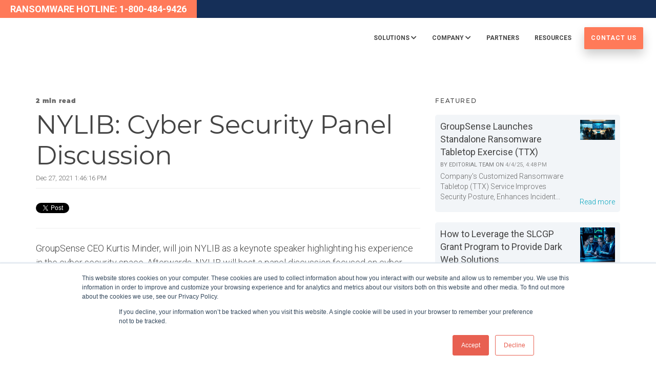

--- FILE ---
content_type: text/html; charset=UTF-8
request_url: https://www.groupsense.io/resources/nylib-cybersecurity-panel-discussion
body_size: 20123
content:
<!doctype html><!--[if lt IE 7]> <html class="no-js lt-ie9 lt-ie8 lt-ie7" lang="en" > <![endif]--><!--[if IE 7]>    <html class="no-js lt-ie9 lt-ie8" lang="en" >        <![endif]--><!--[if IE 8]>    <html class="no-js lt-ie9" lang="en" >               <![endif]--><!--[if gt IE 8]><!--><html class="no-js" lang="en"><!--<![endif]--><head>
    <meta charset="utf-8">
    <meta http-equiv="X-UA-Compatible" content="IE=edge,chrome=1">
    <meta name="author" content="Editorial Team">
    <meta name="description" content="Kurtis Minder will join NYLIB as a keynote speaker highlighting his experience in the cybersecurity space. Afterwards, NYLIB will host a panel discussion.">
    <meta name="generator" content="HubSpot">
    <title>NYLIB:&nbsp;Cyber Security Panel Discussion</title>
    <link rel="shortcut icon" href="https://www.groupsense.io/hubfs/GROUPSENSE%20FAV.png">
    
<meta name="viewport" content="width=device-width, initial-scale=1">

    
    <meta property="og:description" content="Kurtis Minder will join NYLIB as a keynote speaker highlighting his experience in the cybersecurity space. Afterwards, NYLIB will host a panel discussion.">
    <meta property="og:title" content="NYLIB:&nbsp;Cyber Security Panel Discussion">
    <meta name="twitter:description" content="Kurtis Minder will join NYLIB as a keynote speaker highlighting his experience in the cybersecurity space. Afterwards, NYLIB will host a panel discussion.">
    <meta name="twitter:title" content="NYLIB:&nbsp;Cyber Security Panel Discussion">

    

    
    <style>
a.cta_button{-moz-box-sizing:content-box !important;-webkit-box-sizing:content-box !important;box-sizing:content-box !important;vertical-align:middle}.hs-breadcrumb-menu{list-style-type:none;margin:0px 0px 0px 0px;padding:0px 0px 0px 0px}.hs-breadcrumb-menu-item{float:left;padding:10px 0px 10px 10px}.hs-breadcrumb-menu-divider:before{content:'›';padding-left:10px}.hs-featured-image-link{border:0}.hs-featured-image{float:right;margin:0 0 20px 20px;max-width:50%}@media (max-width: 568px){.hs-featured-image{float:none;margin:0;width:100%;max-width:100%}}.hs-screen-reader-text{clip:rect(1px, 1px, 1px, 1px);height:1px;overflow:hidden;position:absolute !important;width:1px}
</style>


<style>

  




  
</style>


<style>
  
  .cta-primary,
  .cta-secondary,
  .cta-tertiary,
  .cta-outline-white{
    text-decoration: none; 
    line-height: 1;
    display: inline-block;
    
      font-family: 'Roboto', sans-serif;
    
  }
  
  
   /************************** 
   * PRIMARY CTA : USE -->  cta-primary
   * *****************************/
  
  .cta-primary,
  .hhs-header-menu .hs-menu-wrapper.hs-menu-flow-horizontal .mega-menu a.cta-primary{
   color: #ffffff !important;
   font-size: 13px;
   letter-spacing: 1px;
   text-transform: uppercase;
   padding: 20px 25px !important;
   -webkit-border-radius: 2px;
   border-radius: 2px;
   
   
    font-weight: bold;
   
   
   
      background-color: #ff7a59;
   
    
   
   
   
    
   
     -webkit-box-shadow: 0 10px 20px 0 rgba(0, 0, 0,0.10);
     box-shadow: 0 10px 20px 0 rgba(0, 0, 0,0.10);
   
  }
  
  .cta-primary:hover {
   color: #ffffff !important;
   
   
      background-color: #f86a46;
   
    
   
     
   
    transform: scale(1.05);
   
   
   
  }
  
  /************************** 
   * SECONDARY CTA : USE -->  cta-secondary
   * *****************************/
 
  .cta-secondary,
  .hhs-header-menu .hs-menu-wrapper.hs-menu-flow-horizontal .mega-menu a.cta-secondary{
   color: #FFFFFF !important;
   font-size: 13px;
   letter-spacing: 1px;
   text-transform: uppercase;
   padding: 20px 25px !important;
   -webkit-border-radius: 2px;
   border-radius: 2px;
   
   
    font-weight: bold;
   
   
   
    
   
      background-color: #00a4bd;
      background: -moz-linear-gradient(45deg, rgba(0, 164, 189,1) 0%, rgba(0, 189, 165,1) 100%);
      background: -webkit-linear-gradient(45deg, rgba(0, 164, 189,1) 0%, rgba(0, 189, 165,1) 100%);
      background: linear-gradient (45deg, rgba(0, 164, 189,1) 0%, rgba(0, 189, 165,1) 100%);  
   
   
   
    
   
  }
  
  .cta-secondary:hover {
   color: #ffffff !important;
   
   
    
   
      background-color: #00a4bd;
      background: -moz-linear-gradient(45deg, rgba(0, 164, 189,1) 0%, rgba(0, 189, 165,1) 100%);
      background: -webkit-linear-gradient(45deg, rgba(0, 164, 189,1) 0%, rgba(0, 189, 165,1) 100%);
      background: linear-gradient (45deg, rgba(0, 164, 189,1) 0%, rgba(0, 189, 165,1) 100%);  
   
     
   
    transform: scale(1.05);
   
   
   
  }
  
  /************************** 
   * TERTIARY CTA : USE -->  cta-tertiary
   * *****************************/
 
  .cta-tertiary,
  .hhs-header-menu .hs-menu-wrapper.hs-menu-flow-horizontal .mega-menu a.cta-tertiary{
   color: #00a4bd !important;
   font-size: 13px;
   letter-spacing: 1px;
   text-transform: uppercase;
   padding: 20px 25px !important;
   -webkit-border-radius: 2px;
   border-radius: 2px;
   
   
    font-weight: bold;
   
   
   
    
   
   
   
      background-color: transparent;
      border: 2px solid #00a4bd;
   
    
   
  }
  
  .cta-tertiary:hover {
   color: #03899e !important;
   
   
    
   
     
   
    transform: scale(1.05);
   
   
   
      background-color: transparent;
      border: 2px solid #03899e;
   
  }
  
  
  /************************** 
   * WHITE OUTLINE BUTTON : USE -->  cta-outline-white
   * *****************************/
 
  .cta-outline-white {
   color: #fff !important;
   font-size: 13px;
   letter-spacing: 1px;
   text-transform: uppercase;
   padding: 16px 25px;
   -webkit-border-radius: 2px;
   border-radius: 2px;
   
   
    font-weight: bold;
   
    
    background-color: transparent;
    border: 2px solid #fff;
  }
  
  .cta-outline-white:hover {
     
   
    transform: scale(1.05);
   
  }
  
  /************************** 
   * FORM SUBMIT BUTTON : --> DEFAULT
   * *****************************/
  .hs-button.primary,
  .hhs-form-con .hs-button.primary {
   color: #ffffff !important;
   font-size: 13px;
   letter-spacing: 1px;
   text-transform: uppercase;
   padding: 20px 25px;
   -webkit-border-radius: 2px;
   border-radius: 2px;
   border: none;
    -webkit-appearance: button;
   -webkit-transition: all 0.4s ease-in-out;
   -moz-transition: all 0.4s ease-in-out;
   -o-transition: all 0.4s ease-in-out;
   -ms-transition: all 0.4s ease-in-out;
   transition: all 0.4s ease-in-out;
   cursor: pointer;
   display: inline-block;
   margin: 0px;
    
   
    font-weight: bold;
   
   
   
      background-color: #ff7a59;
   
    
   
   
   
    
   
     -webkit-box-shadow: 0 10px 20px 0 rgba(0, 0, 0,0.20);
     box-shadow: 0 10px 20px 0 rgba(0, 0, 0,0.20);
   
  }
  .hs-button.primary:hover,
  .hhs-form-con .hs-button.primary:hover {
   color: #ffffff !important;
   
   
      background-color: #f86a46;
   
    
   
     
   
    transform: scale(1.05);
   
   
   
  }
  
  /************************** 
   * FORM SUBMIT BUTTON : --> ALTERNATIVE
   * *****************************/
 
  .submit-alt .hs-button.primary {
   color: #ffffff !important;
   font-size: 13px;
   letter-spacing: 1px;
   text-transform: uppercase;
   padding: 20px 25px;
   -webkit-border-radius: 2px;
   border-radius: 2px;
   border: none;
   margin: 0px;
   
   
    font-weight: bold;
   
   
   
    
   
   
   
      background-color: transparent;
      border: 2px solid #FFFFFF;
   
    
   
     -webkit-box-shadow: none;
     box-shadow: none;
   
  }
  
  .submit-alt .hs-button.primary:hover {
   color: #ffffff !important;
   
   
    
   
     
   
    transform: scale(1.05);
   
   
   
      background-color: transparent;
      border: 2px solid #FFFFFF;
   
  }
  .hs-button.primary:focus { outline: none;}
  
  
  /************************** 
   * TYPOGRAPHY
   * *****************************/
  
  
  
  h1 {
   font-size: 90px;
   font-weight: 400;
   color: #444444;
   text-transform: uppercase;
   letter-spacing: 0px;
   line-height: 1.2em;
   
    font-family: 'Abel', sans-serif;
   
  }
  h2 {
   font-size: 50px;
   font-weight: 400;
   color: #444444;
   text-transform: uppercase;
   letter-spacing: 0px;
   line-height: 1.2em;
   
    font-family: 'Abel', sans-serif;
   
  }
  h3 {
   font-size: 37px;
   font-weight: 400;
   color: #444444;
   text-transform: uppercase;
   letter-spacing: 0px;
   line-height: 1.2em;
   
    font-family: 'Abel', sans-serif;
   
  }
  h4 {
   font-size: 28px;
   font-weight: 400;
   color: #444444;
   text-transform: none;
   letter-spacing: 0px;
   line-height: 1.2em;
   
    font-family: 'Abel', sans-serif;
   
  }
  h5 {
   font-size: 21px;
   font-weight: 400;
   color: #444444;
   text-transform: uppercase;
   letter-spacing: 0px;
   line-height: 1.2em;
   
    font-family: 'Abel', sans-serif;
   
  }
  h6 {
   font-size: 12px;
   font-weight: 900;
   color: #33475b;
   text-transform: uppercase;
   letter-spacing: 1px;
   line-height: 1.2em;
   
    font-family: 'Roboto', sans-serif;
   
  }
  label {
   font-size: 11px;
   font-weight: 900;
   color: #999999;
   text-transform: uppercase;
   letter-spacing: 1px;
   line-height: 1.2em;
   
    font-family: 'Roboto', sans-serif;
   
  }
  blockquote,
  blockquote p{
   font-size: 24px;
   font-weight: 300;
   color: ;
   text-transform: none;
   letter-spacing: 0px;
   line-height: 1.444em;
   
    font-family: Georgia, serif;
   
  }
  body, p {
   font-size: 18px;
   font-weight: 300;
   color: #444444;
   letter-spacing: 0px;
   margin-bottom: 10px;
   line-height: 1.444em;
   
    font-family: 'Roboto', sans-serif;
   
  }
  body input[type="text"],
  body input[type="password"], 
  body input[type="datetime"], 
  body input[type="datetime-local"], 
  body input[type="date"], 
  body input[type="month"], 
  body input[type="time"], 
  body input[type="week"], 
  body input[type="number"], 
  body input[type="email"], 
  body input[type="url"], 
  body input[type="search"], 
  body input[type="tel"], 
  body input[type="color"],
  body input[type="file"],
  body textarea,
  body select {
   font-size: 18px;
   font-weight: 300;
   color: #444444;
   letter-spacing: 0px;
   margin-bottom: 10px;
   line-height: 1.444em;
    border: 1px solid #ddd;
   
    font-family: 'Roboto', sans-serif;
   
  }
  li {
   font-size: 16px;
   font-weight: 300;
   color: #444444;
   letter-spacing: 0px;
   margin-bottom: 5px;
   line-height: 1.444em;
   
    font-family: 'Roboto', sans-serif;
   
  }
  blockquote {
    line-height: 1.444em;
  }
  
  /** MEGA MENU FONT SIZE **/
  
  .custom-menu-primary .hs-menu-wrapper .mega-menu > ul > li,
  .custom-menu-primary .mega-menu .hs-menu-wrapper>ul>li,
  .hhs-header-menu .hs-menu-wrapper.hs-menu-flow-horizontal .mega-menu .hs-menu-flow-vertical ul li a,
  .hhs-header-menu .hs-menu-wrapper.hs-menu-flow-horizontal .mega-menu .widget-type-post_listing ul li a{
    font-size: 16px !important;
  }
  
  /** HEADER AND FOOTER NAV FONT- FAMILY **/
  
  .hhs-hat-menu .hs-menu-wrapper.hs-menu-flow-horizontal>ul li a,
  .hhs-header-menu .hs-menu-wrapper.hs-menu-flow-horizontal>ul li a {
    font-family: 'Roboto', sans-serif;
  }
  .hhs-foot-nav-col .hs-menu-wrapper.hs-menu-flow-horizontal > ul li a {
    font-family: 'Abel', sans-serif;
  }
  
  
  @media (max-width: 768px) {
    h1 {font-size: 60px;}
    h2 {font-size: 39px;}
    h3 {font-size: 31px;}
    h4 {font-size: 25px;}
    h5 {font-size: 20px;}
    body, p {font-size: 16px;}
    li {font-size: 16px;}
    label {font-size: 11px;}
  }
  
  @media (max-width: 575px) {
    h1 {font-size: 40px;}
    h2 {font-size: 27px;}
    h3 {font-size: 27px;}
    h4 {font-size: 23px;}
    h5 {font-size: 19px;}
    body, p {font-size: 16px;}
    li {font-size: 16px;}
    label {font-size: 11px;}
  }
  
  h1, h2, h3, h4, h5, p, li, span {
   text-rendering: optimizelegibility;
    margin-top: 0px;
  }
  
  /************************** 
   * UI ELEMENTS
   * *****************************/
  
  .hhs-divider {
    border-bottom: 2px solid #00a4bd;
    width: 50px;
    margin: 0 0 50px 0;
  }
  .fa,.fal,.fab,.fas,.far{
      color: #00a4bd;
  }
  .hhs-icon-con svg {
    fill: #00a4bd;
  }
  
  .hs-search-highlight,
  .blog-listing-wrapper .post-listing .post-item .post-body a,
  .blog-post-wrapper .post-body a, 
  a {
   color: #00a4bd;
  }
  .hs-search-results__title:hover,
  .blog-listing-wrapper .post-listing .post-item .post-body a:hover,
  .blog-post-wrapper .post-body a:hover,
  a:hover,a:focus  {
   color: #0195ac;
  }
  
  .hhs-search-modal button {
   background-color:  #ff7a59;
  }

  
  /************************** 
   * BLOG
   * *****************************/
  .blog-post-wrapper h1,
  .blog-listing-wrapper .post-listing .post-item h2 {
    font-size: 50px;
  }
  
  .blog-post-wrapper h1 a,
  .blog-listing-wrapper .post-listing .post-item h2 a {
    color: #444444;
  }
  
  .blog-post-wrapper h1 a:hover,
  .blog-listing-wrapper .post-listing .post-item h2 a:hover {
    color: #00a4bd;
  }
  
  /* POST CONTENT */
  
  .blog-post-wrapper .post-body p {
   font-size: 18px;
   font-weight: 300;
   color: #444444;
   letter-spacing: 0px;
   margin-bottom: 10px;
   line-height: 1.6em;
   
    font-family: 'Roboto', sans-serif;
   
  }
  p.author-bio-short {
   color: #444444;
  }
  
  /* SIDE BAR */
  
  .hs-rss-module a.hs-rss-title {
    color: #444444;
  }
  .hs-rss-module a.hs-rss-title:hover {
   color: #00a4bd;
  }
  
  .hhs-blog-sidebar .hs-rss-item {
    background-color: #f2f5f8;
  }
  
  .hhs-blog-sidebar .hs-rss-item .hs-rss-byline .hs-rss-date,
  .hhs-blog-sidebar .hs-rss-item .hs-rss-description p {
    color: #666666;
  }
  
  @media (max-width: 768px) {
    .blog-post-wrapper h1,
    .blog-listing-wrapper .post-listing .post-item h2 {
      font-size: 50px;
    }
    .blog-post-wrapper .post-body p {
      font-size: 16px;
    }
  }
  
  a.topic-link {
    background-color: #00a4bd;
    color: #FFFFFF;
    font-size: 10px;
  }
  
  a.topic-link:hover {
    background-color: #33475b;
    color: #FFFFFF;
  }
  
  @media (max-width: 575px) {
    .blog-post-wrapper h1,
    .blog-listing-wrapper .post-listing .post-item h2 {
      font-size: 50px;
    }
    .blog-post-wrapper .post-body p {
      font-size: 16px;
    }
  }
  
</style>

<link rel="stylesheet" href="https://www.groupsense.io/hubfs/hub_generated/module_assets/1/28481911479/1743574864219/module_GroupSense_-_Global_-_Header.min.css">

<style>
  .hhs-header-mod {
    background-color: rgba(0, 0, 0, 0.0);
    padding: 10px 0; 
  }
  .hhs-header-mod.hhs-alt-nav .logo-sticky,
  .logo-standard  {
    max-width: 300px;
    float: left;
  }
  .hhs-header-mod.hhs-alt-nav.sticky-menu.active .logo-sticky,
  .logo-sticky  {
    max-width: 300px;
    float: left;
  }
  
  .hhs-header-logo {
    padding-top:  0px;
  }
  
  .hhs-header-mod .hhs-nav {
    height: 60px;
    display: table;
  }
  .custom-menu-primary .hs-menu-wrapper > ul > li {
    margin-left: 5px;
  }
  .hhs-header-menu .hs-menu-wrapper.hs-menu-flow-horizontal>ul li a,
  .hhs-header-search a i{
    color: rgba(255, 255, 255, 1) !important;
    text-transform: uppercase;
  }
  .hhs-lang-switch .globe_class:before{
    color: rgba(255, 255, 255, 1) !important;
  }
  .hhs-header-menu .hs-menu-wrapper.hs-menu-flow-horizontal>ul li a:hover,
  .hhs-header-search a i:hover,
  .hhs-lang-switch .globe_class:hover{
    color: rgba(238, 238, 238, 1) !important;
  }
  .lang_list_class li,
  .custom-menu-primary .hs-menu-wrapper > ul ul{
     background: #FFFFFF !important;
  }
  .custom-menu-primary .hs-menu-wrapper > ul > li > ul:before{
     color: #FFFFFF !important;
  }
  .hhs-lang-switch .lang_list_class:after {
   border-bottom-color: #FFFFFF !important;
  }
  .custom-menu-primary .hs-menu-wrapper > ul li a, 
  .hs-menu-wrapper.hs-menu-flow-horizontal > ul li.hs-item-has-children ul.hs-menu-children-wrapper li a,
  .hhs-lang-switch .lang_list_class li a {
    color: #444444 !important;
    font-size: 12px !important;
  }
  .hhs-lang-switch .lang_list_class li a:hover,
  .custom-menu-primary .hs-menu-wrapper > ul ul li a:hover {
   background-color:  #00a4bd;
  }
  .hhs-lang-switch .lang_list_class li a:hover,
  .custom-menu-primary .hs-menu-wrapper > ul li.hs-item-has-children ul.hs-menu-children-wrapper li a:hover {
   color: #fff !important;
  }
  .custom-menu-primary .hs-menu-wrapper > ul li.hs-item-has-children ul.hs-menu-children-wrapper li.active a:hover {
    color: #444444 !important;
  }
  
  /*** MOBILE HAMBURGER ***/
  .hamburger-inner, .hamburger-inner::before, .hamburger-inner::after,
  .hamburger.is-active .hamburger-inner,
  .hamburger.is-active .hamburger-inner::before,
  .hamburger.is-active .hamburger-inner::after {
    background-color: rgba(255, 255, 255, 1); 
  }
  
  /*** STICKY HEADER ***/
  .hhs-header-mod.hhs-alt-nav.sticky-menu,
  .hhs-header-mod.sticky-menu {
    background-color: rgba(255, 255, 255, 0.90);
  }
  .sticky-menu.active {
    background-color: rgba(255, 255, 255, 0.90);
  }
  /*.hhs-header-mod.hhs-alt-nav .hhs-header-menu .hs-menu-wrapper.hs-menu-flow-horizontal>ul li a,
  .hhs-header-mod.hhs-alt-nav .hhs-header-search a i,
  .hhs-header-mod.hhs-alt-nav .hhs-lang-switch .globe_class:before,
  .sticky-menu .hhs-header-menu .hs-menu-wrapper.hs-menu-flow-horizontal>ul li a,
  .sticky-menu .hhs-header-search a i,
  .sticky-menu .hhs-lang-switch .globe_class:before{
    color: rgba(68, 68, 68, 1) !important;
  }*/
  .hhs-header-mod.hhs-alt-nav .hhs-header-menu .hs-menu-wrapper.hs-menu-flow-horizontal .hs-menu-depth-1:first-child:hover,
  .hhs-header-mod.hhs-alt-nav .hhs-header-search a i:hover,
  .hhs-header-mod.hhs-alt-nav .hhs-lang-switch .globe_class:before,
  .sticky-menu .hhs-header-menu .hs-menu-wrapper.hs-menu-flow-horizontal .hs-menu-depth-1:first-child:hover,
  .sticky-menu .hhs-header-search a i:hover,
  .sticky-menu .hhs-lang-switch .globe_class:before{
    color: rgba(0, 0, 0, 1) !important;
  }
  
  .hhs-header-mod.hhs-alt-nav .hamburger-inner, .hhs-header-mod.hhs-alt-nav .hamburger-inner::before, .hhs-header-mod.hhs-alt-nav .hamburger-inner::after,
  .hhs-header-mod.hhs-alt-nav .hamburger.is-active .hamburger-inner,
  .hhs-header-mod.hhs-alt-nav .hamburger.is-active .hamburger-inner::before,
  .hhs-header-mod.hhs-alt-nav .hamburger.is-active .hamburger-inner::after,
  .sticky-menu .hamburger-inner, .sticky-menu .hamburger-inner::before, .sticky-menu .hamburger-inner::after,
  .sticky-menu .hamburger.is-active .hamburger-inner,
  .sticky-menu .hamburger.is-active .hamburger-inner::before,
  .sticky-menu .hamburger.is-active .hamburger-inner::after {
    background-color: rgba(0, 0, 0, 1); 
  }
  .hhs-header-mod.sticky-menu .hhs-nav {
    height: 30px;
  }
  
  
  
  .hhs-header-menu .hs-menu-wrapper.hs-menu-flow-horizontal>ul li a {
    font-size: 12px !important;
    font-weight: bold;
  }
  .hhs-hat-pull-down,
  .hhs-header-hat {
   background-color: #152f58; 
  }
  .hhs-hat-pull-down i,
  .hhs-hat-menu .hs-menu-wrapper.hs-menu-flow-horizontal>ul li a {
   font-size: 12px !important;
    
      color: rgba(255, 255, 255, 1) !important;
    
  }
  
    .hhs-hat-menu .hs-menu-wrapper.hs-menu-flow-horizontal>ul li a:hover {
     color: rgba(255, 255, 255, 1) !important;
    }
  
  
  /*** MEGA MENU ***/
  
  
   /** TABLET CSS **/
  @media (max-width: 768px) {
    .custom-menu-primary .hs-menu-wrapper > ul {
       margin-top: 10px !important;
    }
    .custom-menu-primary .hs-menu-wrapper > ul,
    .custom-menu-primary .hs-menu-wrapper > ul li.active a:hover{
      background-color:  #FFFFFF !important;
    }
    .hhs-header-menu .hs-menu-wrapper.hs-menu-flow-horizontal>ul li a:hover,
    .custom-menu-primary .hs-menu-wrapper > ul li.active a:hover,
    .hhs-header-menu .hs-menu-wrapper.hs-menu-flow-horizontal>ul li a {
      color:  #444444 !important;
    }
    .custom-menu-primary .hs-menu-wrapper > ul li{
      
        border-top: 1px solid rgba(0, 0, 0, .1) !important; 
      
    }
    .custom-menu-primary .hs-menu-wrapper > ul ul li{
      
        background-color: rgba(0, 0, 0, .05);
      
    }
  }
  
  /** MOBILE CSS **/
  @media (max-width: 575px) {
    .logo-standard, .logo-sticky {
      max-width: 100px;
    }
    .hhs-hat-pull-down,
    .hhs-header-hat {
      background-color: #ff7a59; 
    }
  }
  
</style>

<link rel="stylesheet" href="https://www.groupsense.io/hubfs/hub_generated/module_assets/1/27561571492/1743574809714/module_CLEAN_6_-_Item_-_Spacer.min.css">

<style>
  
  #hs_cos_wrapper_module_1568140089806131 .hhs-spacer-mod {
   background-color: rgba(255, 255, 255, 0.0);
  }
  
  #hs_cos_wrapper_module_1568140089806131 .hhs-horz-spacer {
    height:50px;
  }
  
  #hs_cos_wrapper_module_1568140089806131 .hhs-horz-spacer.divider-line {
    margin:50px 0 50px; 
    border-bottom: 1px solid rgba(221, 221, 221, 1);
  }
  
   /** TABLET CSS **/
  @media (max-width: 768px) {
    #hs_cos_wrapper_module_1568140089806131 .hhs-horz-spacer {
    height:50px;
    }
    #hs_cos_wrapper_module_1568140089806131 .hhs-horz-spacer.divider-line {
      margin:50px 0 50px; 
    }
  }
  
  /** MOBILE CSS **/
  @media (max-width: 575px) {
    #hs_cos_wrapper_module_1568140089806131 .hhs-horz-spacer {
    height:50px;
    }
    #hs_cos_wrapper_module_1568140089806131 .hhs-horz-spacer.divider-line {
      margin:50px 0 50px; 
    }
  }
</style>


<style>
  
  #hs_cos_wrapper_module_1569278903229438 .hhs-spacer-mod {
   background-color: rgba(255, 255, 255, 0.0);
  }
  
  #hs_cos_wrapper_module_1569278903229438 .hhs-horz-spacer.divider-line {
    margin:10px 0 10px; 
    border-bottom: 1px solid rgba(37, 73, 120, 1);
  }
  
   /** TABLET CSS **/
  @media (max-width: 768px) {
    #hs_cos_wrapper_module_1569278903229438 .hhs-horz-spacer {
    height:10px;
    }
    #hs_cos_wrapper_module_1569278903229438 .hhs-horz-spacer.divider-line {
      margin:10px 0 10px; 
    }
  }
  
  /** MOBILE CSS **/
  @media (max-width: 575px) {
    #hs_cos_wrapper_module_1569278903229438 .hhs-horz-spacer {
    height:10px;
    }
    #hs_cos_wrapper_module_1569278903229438 .hhs-horz-spacer.divider-line {
      margin:10px 0 10px; 
    }
  }
</style>


<style>
  
  #hs_cos_wrapper_module_1569278899300420 .hhs-spacer-mod {
   background-color: rgba(255, 255, 255, 0.0);
  }
  
  #hs_cos_wrapper_module_1569278899300420 .hhs-horz-spacer.divider-line {
    margin:10px 0 10px; 
    border-bottom: 1px solid rgba(37, 73, 120, 1);
  }
  
   /** TABLET CSS **/
  @media (max-width: 768px) {
    #hs_cos_wrapper_module_1569278899300420 .hhs-horz-spacer {
    height:10px;
    }
    #hs_cos_wrapper_module_1569278899300420 .hhs-horz-spacer.divider-line {
      margin:10px 0 10px; 
    }
  }
  
  /** MOBILE CSS **/
  @media (max-width: 575px) {
    #hs_cos_wrapper_module_1569278899300420 .hhs-horz-spacer {
    height:10px;
    }
    #hs_cos_wrapper_module_1569278899300420 .hhs-horz-spacer.divider-line {
      margin:10px 0 10px; 
    }
  }
</style>


<style>
  
  #hs_cos_wrapper_module_1568140134334141 .hhs-spacer-mod {
   background-color: rgba(255, 255, 255, 0.0);
  }
  
  #hs_cos_wrapper_module_1568140134334141 .hhs-horz-spacer.divider-line {
    margin:10px 0 10px; 
    border-bottom: 1px solid rgba(37, 73, 120, 1);
  }
  
   /** TABLET CSS **/
  @media (max-width: 768px) {
    #hs_cos_wrapper_module_1568140134334141 .hhs-horz-spacer {
    height:10px;
    }
    #hs_cos_wrapper_module_1568140134334141 .hhs-horz-spacer.divider-line {
      margin:10px 0 10px; 
    }
  }
  
  /** MOBILE CSS **/
  @media (max-width: 575px) {
    #hs_cos_wrapper_module_1568140134334141 .hhs-horz-spacer {
    height:10px;
    }
    #hs_cos_wrapper_module_1568140134334141 .hhs-horz-spacer.divider-line {
      margin:10px 0 10px; 
    }
  }
</style>


<style>
  
  #hs_cos_wrapper_module_1587408023526202 .hhs-spacer-mod {
   background-color: rgba(255, 255, 255, 0.0);
  }
  
  #hs_cos_wrapper_module_1587408023526202 .hhs-horz-spacer.divider-line {
    margin:10px 0 10px; 
    border-bottom: 1px solid rgba(37, 73, 120, 1);
  }
  
   /** TABLET CSS **/
  @media (max-width: 768px) {
    #hs_cos_wrapper_module_1587408023526202 .hhs-horz-spacer {
    height:10px;
    }
    #hs_cos_wrapper_module_1587408023526202 .hhs-horz-spacer.divider-line {
      margin:10px 0 10px; 
    }
  }
  
  /** MOBILE CSS **/
  @media (max-width: 575px) {
    #hs_cos_wrapper_module_1587408023526202 .hhs-horz-spacer {
    height:10px;
    }
    #hs_cos_wrapper_module_1587408023526202 .hhs-horz-spacer.divider-line {
      margin:10px 0 10px; 
    }
  }
</style>


<style>
  
  #hs_cos_wrapper_module_1621368371179205 .hhs-spacer-mod {
   background-color: rgba(255, 255, 255, 0.0);
  }
  
  #hs_cos_wrapper_module_1621368371179205 .hhs-horz-spacer.divider-line {
    margin:10px 0 10px; 
    border-bottom: 1px solid rgba(37, 73, 120, 1);
  }
  
   /** TABLET CSS **/
  @media (max-width: 768px) {
    #hs_cos_wrapper_module_1621368371179205 .hhs-horz-spacer {
    height:10px;
    }
    #hs_cos_wrapper_module_1621368371179205 .hhs-horz-spacer.divider-line {
      margin:10px 0 10px; 
    }
  }
  
  /** MOBILE CSS **/
  @media (max-width: 575px) {
    #hs_cos_wrapper_module_1621368371179205 .hhs-horz-spacer {
    height:10px;
    }
    #hs_cos_wrapper_module_1621368371179205 .hhs-horz-spacer.divider-line {
      margin:10px 0 10px; 
    }
  }
</style>


<style>
  
  #hs_cos_wrapper_module_1587408033252217 .hhs-spacer-mod {
   background-color: rgba(255, 255, 255, 0.0);
  }
  
  #hs_cos_wrapper_module_1587408033252217 .hhs-horz-spacer.divider-line {
    margin:10px 0 10px; 
    border-bottom: 1px solid rgba(37, 73, 120, 1);
  }
  
   /** TABLET CSS **/
  @media (max-width: 768px) {
    #hs_cos_wrapper_module_1587408033252217 .hhs-horz-spacer {
    height:10px;
    }
    #hs_cos_wrapper_module_1587408033252217 .hhs-horz-spacer.divider-line {
      margin:10px 0 10px; 
    }
  }
  
  /** MOBILE CSS **/
  @media (max-width: 575px) {
    #hs_cos_wrapper_module_1587408033252217 .hhs-horz-spacer {
    height:10px;
    }
    #hs_cos_wrapper_module_1587408033252217 .hhs-horz-spacer.divider-line {
      margin:10px 0 10px; 
    }
  }
</style>


<style>
  
  #hs_cos_wrapper_module_1568140100301133 .hhs-spacer-mod {
   background-color: rgba(255, 255, 255, 0.0);
  }
  
  #hs_cos_wrapper_module_1568140100301133 .hhs-horz-spacer {
    height:50px;
  }
  
  #hs_cos_wrapper_module_1568140100301133 .hhs-horz-spacer.divider-line {
    margin:50px 0 50px; 
    border-bottom: 1px solid rgba(221, 221, 221, 1);
  }
  
   /** TABLET CSS **/
  @media (max-width: 768px) {
    #hs_cos_wrapper_module_1568140100301133 .hhs-horz-spacer {
    height:50px;
    }
    #hs_cos_wrapper_module_1568140100301133 .hhs-horz-spacer.divider-line {
      margin:50px 0 50px; 
    }
  }
  
  /** MOBILE CSS **/
  @media (max-width: 575px) {
    #hs_cos_wrapper_module_1568140100301133 .hhs-horz-spacer {
    height:50px;
    }
    #hs_cos_wrapper_module_1568140100301133 .hhs-horz-spacer.divider-line {
      margin:50px 0 50px; 
    }
  }
</style>


<style>
  
  #hs_cos_wrapper_module_1600705836770177 .hhs-spacer-mod {
   background-color: rgba(255, 255, 255, 0.0);
  }
  
  #hs_cos_wrapper_module_1600705836770177 .hhs-horz-spacer.divider-line {
    margin:10px 0 10px; 
    border-bottom: 1px solid rgba(37, 73, 120, 1);
  }
  
   /** TABLET CSS **/
  @media (max-width: 768px) {
    #hs_cos_wrapper_module_1600705836770177 .hhs-horz-spacer {
    height:10px;
    }
    #hs_cos_wrapper_module_1600705836770177 .hhs-horz-spacer.divider-line {
      margin:10px 0 10px; 
    }
  }
  
  /** MOBILE CSS **/
  @media (max-width: 575px) {
    #hs_cos_wrapper_module_1600705836770177 .hhs-horz-spacer {
    height:10px;
    }
    #hs_cos_wrapper_module_1600705836770177 .hhs-horz-spacer.divider-line {
      margin:10px 0 10px; 
    }
  }
</style>


<style>
  
  #hs_cos_wrapper_module_1587588643732322 .hhs-spacer-mod {
   background-color: rgba(255, 255, 255, 0.0);
  }
  
  #hs_cos_wrapper_module_1587588643732322 .hhs-horz-spacer.divider-line {
    margin:10px 0 10px; 
    border-bottom: 1px solid rgba(37, 73, 120, 1);
  }
  
   /** TABLET CSS **/
  @media (max-width: 768px) {
    #hs_cos_wrapper_module_1587588643732322 .hhs-horz-spacer {
    height:10px;
    }
    #hs_cos_wrapper_module_1587588643732322 .hhs-horz-spacer.divider-line {
      margin:10px 0 10px; 
    }
  }
  
  /** MOBILE CSS **/
  @media (max-width: 575px) {
    #hs_cos_wrapper_module_1587588643732322 .hhs-horz-spacer {
    height:10px;
    }
    #hs_cos_wrapper_module_1587588643732322 .hhs-horz-spacer.divider-line {
      margin:10px 0 10px; 
    }
  }
</style>


<style>
  
  #hs_cos_wrapper_module_1587588632789299 .hhs-spacer-mod {
   background-color: rgba(255, 255, 255, 0.0);
  }
  
  #hs_cos_wrapper_module_1587588632789299 .hhs-horz-spacer.divider-line {
    margin:10px 0 10px; 
    border-bottom: 1px solid rgba(37, 73, 120, 1);
  }
  
   /** TABLET CSS **/
  @media (max-width: 768px) {
    #hs_cos_wrapper_module_1587588632789299 .hhs-horz-spacer {
    height:10px;
    }
    #hs_cos_wrapper_module_1587588632789299 .hhs-horz-spacer.divider-line {
      margin:10px 0 10px; 
    }
  }
  
  /** MOBILE CSS **/
  @media (max-width: 575px) {
    #hs_cos_wrapper_module_1587588632789299 .hhs-horz-spacer {
    height:10px;
    }
    #hs_cos_wrapper_module_1587588632789299 .hhs-horz-spacer.divider-line {
      margin:10px 0 10px; 
    }
  }
</style>


<style>
  
  #hs_cos_wrapper_module_1597173672936120 .hhs-spacer-mod {
   background-color: rgba(255, 255, 255, 0.0);
  }
  
  #hs_cos_wrapper_module_1597173672936120 .hhs-horz-spacer.divider-line {
    margin:10px 0 10px; 
    border-bottom: 1px solid rgba(37, 73, 120, 1);
  }
  
   /** TABLET CSS **/
  @media (max-width: 768px) {
    #hs_cos_wrapper_module_1597173672936120 .hhs-horz-spacer {
    height:10px;
    }
    #hs_cos_wrapper_module_1597173672936120 .hhs-horz-spacer.divider-line {
      margin:10px 0 10px; 
    }
  }
  
  /** MOBILE CSS **/
  @media (max-width: 575px) {
    #hs_cos_wrapper_module_1597173672936120 .hhs-horz-spacer {
    height:10px;
    }
    #hs_cos_wrapper_module_1597173672936120 .hhs-horz-spacer.divider-line {
      margin:10px 0 10px; 
    }
  }
</style>


<style>
  
  #hs_cos_wrapper_module_1568675601323219 .hhs-spacer-mod {
   background-color: rgba(255, 255, 255, 0.0);
  }
  
  #hs_cos_wrapper_module_1568675601323219 .hhs-horz-spacer {
    height:150px;
  }
  
  #hs_cos_wrapper_module_1568675601323219 .hhs-horz-spacer.divider-line {
    margin:150px 0 150px; 
    border-bottom: 1px solid rgba(221, 221, 221, 1);
  }
  
   /** TABLET CSS **/
  @media (max-width: 768px) {
    #hs_cos_wrapper_module_1568675601323219 .hhs-horz-spacer {
    height:50px;
    }
    #hs_cos_wrapper_module_1568675601323219 .hhs-horz-spacer.divider-line {
      margin:50px 0 50px; 
    }
  }
  
  /** MOBILE CSS **/
  @media (max-width: 575px) {
    #hs_cos_wrapper_module_1568675601323219 .hhs-horz-spacer {
    height:50px;
    }
    #hs_cos_wrapper_module_1568675601323219 .hhs-horz-spacer.divider-line {
      margin:50px 0 50px; 
    }
  }
</style>

<link rel="stylesheet" href="/hs/hsstatic/BlogSocialSharingSupport/static-1.258/bundles/project.css">
<link rel="stylesheet" href="/hs/hsstatic/AsyncSupport/static-1.501/sass/rss_post_listing.css">

<style>
  
  #hs_cos_wrapper_module_15417184276351456 .hhs-spacer-mod {
   background-color: rgba(255, 255, 255, 0.0);
  }
  
  #hs_cos_wrapper_module_15417184276351456 .hhs-horz-spacer {
    height:100px;
  }
  
  #hs_cos_wrapper_module_15417184276351456 .hhs-horz-spacer.divider-line {
    margin:100px 0 100px; 
    border-bottom: 1px solid rgba(221, 221, 221, 1);
  }
  
   /** TABLET CSS **/
  @media (max-width: 768px) {
    #hs_cos_wrapper_module_15417184276351456 .hhs-horz-spacer {
    height:50px;
    }
    #hs_cos_wrapper_module_15417184276351456 .hhs-horz-spacer.divider-line {
      margin:50px 0 50px; 
    }
  }
  
  /** MOBILE CSS **/
  @media (max-width: 575px) {
    #hs_cos_wrapper_module_15417184276351456 .hhs-horz-spacer {
    height:50px;
    }
    #hs_cos_wrapper_module_15417184276351456 .hhs-horz-spacer.divider-line {
      margin:50px 0 50px; 
    }
  }
</style>

<link rel="stylesheet" href="https://www.groupsense.io/hubfs/hub_generated/module_assets/1/27553101171/1743574798582/module_GroupSense_-_Global_-_Footer.min.css">

<style>
  #hs_cos_wrapper_module_1587402812783228 .hhs-footer-mod {
    background-color: #33475b;
    padding-top: 100px;
    padding-bottom: 100px;
  }
  
  /** NAVIGATION COLUMNS STYLE **/
  .hhs-foot-base-nav .hs-menu-wrapper.hs-menu-flow-horizontal > ul li a,
  .hhs-foot-nav-col .hs-menu-wrapper.hs-menu-flow-horizontal>ul li.hs-item-has-children ul.hs-menu-children-wrapper li a,
  .hhs-foot-nav-col .hs-menu-wrapper.hs-menu-flow-horizontal > ul li a {
    color: #fff !important;
  }
  .hhs-foot-base-nav .hs-menu-wrapper.hs-menu-flow-horizontal > ul li a:hover,
  .hhs-foot-nav-col .hs-menu-wrapper.hs-menu-flow-horizontal>ul li.hs-item-has-children ul.hs-menu-children-wrapper li a:hover;
  .hhs-foot-nav-col .hs-menu-wrapper.hs-menu-flow-horizontal > ul li a:hover {
    color: #fff  !important;
  }
  .foot-nav-title,
  .hhs-foot-rss h5,
  .hhs-foot-nav-col h5 {
    margin-bottom: 40px;
    color: #cadfe2;
  }
  .hhs-foot-nav-col .hs-menu-wrapper.hs-menu-flow-horizontal > ul li a {
    font-size: 18px !important;
  }
  
  .hhs-foot-rss .hs_cos_wrapper_type_inline_rich_text p,
  .hhs-foot-rss .hs_cos_wrapper_type_inline_rich_text l1,
  .hhs-foot-rss .hs_cos_wrapper_type_inline_rich_text span,
  .hhs-foot-rss .hs_cos_wrapper_type_inline_rich_text *{
    color: #ffffff;
  }
  
  /** BLOG POST STYLE **/
  .hhs-footer-mod .hhs-post-content a h6  {
    color: #FFFFFF;
    font-size: 16px;
    line-height: 20px;
  }
  .hhs-footer-mod .hhs-post-summary p  {
    color: #ffffff;
    font-size: 14px;
    line-height: 18px;
  }
  .hhs-foot-rss .hs-rss-title:hover {
    color: #fff; 
  }
  
  .hhs-foot-rss .hs-rss-item-image-wrapper {
    height: 120px;
  }
  .hhs-foot-rss .hs-rss-item.hs-with-featured-image .hs-rss-item-text  {
   margin-top: 120px;
  }
  .hhs-foot-break-line {
    border-color:  #161e27;
  }
  .hss-foot-copyright {
    color: #FFFFFF; 
  }
  
  /** SOCIAL ICONS **/
  
    #hs_cos_wrapper_module_1587402812783228 .hhs-social-con i { color:  #00a4bd;}
    #hs_cos_wrapper_module_1587402812783228 .hhs-social-con i:hover {color:  #28c4dc;}
  
  /** TABLET CSS **/
  @media (max-width: 768px) {
    #hs_cos_wrapper_module_1587402812783228 .hhs-footer-mod {
      padding-top: 25px;
      padding-bottom: 25px;
    }
  }
  
  /** BACK TO TOP **/
  #return-to-top {
   background: rgba(68, 68, 68, 0.7);
  }
  #return-to-top:hover {
   background: rgba(68, 68, 68, 0.9);
  }
  
  /** MOBILE CSS **/
  @media (max-width: 575px) {
    #hs_cos_wrapper_module_1587402812783228 .hhs-footer-mod {
      padding-top: 25px;
      padding-bottom: 25px;
    }
    .hhs-foot-nav-col {
     border-color: #161e27;
    }
  }
</style>

<link rel="stylesheet" href="https://www.groupsense.io/hubfs/hub_generated/template_assets/1/27561958758/1743444847220/template_animate.min.css">
<link rel="stylesheet" href="https://www.groupsense.io/hubfs/hub_generated/template_assets/1/27561642145/1743444846237/template_jquery-modal.min.css">
<link rel="stylesheet" href="https://use.fontawesome.com/releases/v5.8.1/css/all.css">
    

    
<!--  Added by GoogleAnalytics integration -->
<script>
var _hsp = window._hsp = window._hsp || [];
_hsp.push(['addPrivacyConsentListener', function(consent) { if (consent.allowed || (consent.categories && consent.categories.analytics)) {
  (function(i,s,o,g,r,a,m){i['GoogleAnalyticsObject']=r;i[r]=i[r]||function(){
  (i[r].q=i[r].q||[]).push(arguments)},i[r].l=1*new Date();a=s.createElement(o),
  m=s.getElementsByTagName(o)[0];a.async=1;a.src=g;m.parentNode.insertBefore(a,m)
})(window,document,'script','//www.google-analytics.com/analytics.js','ga');
  ga('create','UA-91014102-1','auto');
  ga('send','pageview');
}}]);
</script>

<!-- /Added by GoogleAnalytics integration -->

<!--  Added by GoogleTagManager integration -->
<script>
var _hsp = window._hsp = window._hsp || [];
window.dataLayer = window.dataLayer || [];
function gtag(){dataLayer.push(arguments);}

var useGoogleConsentModeV2 = true;
var waitForUpdateMillis = 1000;



var hsLoadGtm = function loadGtm() {
    if(window._hsGtmLoadOnce) {
      return;
    }

    if (useGoogleConsentModeV2) {

      gtag('set','developer_id.dZTQ1Zm',true);

      gtag('consent', 'default', {
      'ad_storage': 'denied',
      'analytics_storage': 'denied',
      'ad_user_data': 'denied',
      'ad_personalization': 'denied',
      'wait_for_update': waitForUpdateMillis
      });

      _hsp.push(['useGoogleConsentModeV2'])
    }

    (function(w,d,s,l,i){w[l]=w[l]||[];w[l].push({'gtm.start':
    new Date().getTime(),event:'gtm.js'});var f=d.getElementsByTagName(s)[0],
    j=d.createElement(s),dl=l!='dataLayer'?'&l='+l:'';j.async=true;j.src=
    'https://www.googletagmanager.com/gtm.js?id='+i+dl;f.parentNode.insertBefore(j,f);
    })(window,document,'script','dataLayer','GTM-KWLCZBF');

    window._hsGtmLoadOnce = true;
};

_hsp.push(['addPrivacyConsentListener', function(consent){
  if(consent.allowed || (consent.categories && consent.categories.analytics)){
    hsLoadGtm();
  }
}]);

</script>

<!-- /Added by GoogleTagManager integration -->


<script>
(function(){

window.ldfdr = window.ldfdr || {};
(function(d, s, ss, fs){
fs = d.getElementsByTagName(s)[0];

function ce(src){
var cs = d.createElement(s);
cs.src = src;
setTimeout(function(){fs.parentNode.insertBefore(cs,fs)}, 1);
}

ce(ss);
})(document, 'script', 'https://sc.lfeeder.com/lftracker_v1_lYNOR8xLvWG8WQJZ.js');
})();
</script>
<script src="https://code.jquery.com/jquery-3.5.1.min.js" integrity="sha256-9/aliU8dGd2tb6OSsuzixeV4y/faTqgFtohetphbbj0=" crossorigin="anonymous"></script>
<!--WebSights-->
<script>
        (function () {
          var zi = document.createElement('script');
          zi.type = 'text/javascript';
          zi.async = true;
          zi.src = 'https://ws.zoominfo.com/pixel/SVkFaMsPARzpkqipCW4o';
          var s = document.getElementsByTagName('script')[0];
          s.parentNode.insertBefore(zi, s);
        })();
</script>


<script>
window.hsConversationsSettings = {
disableAttachment: true
}
</script>

<link rel="amphtml" href="https://www.groupsense.io/resources/nylib-cybersecurity-panel-discussion?hs_amp=true">

<meta property="og:image" content="https://www.groupsense.io/hubfs/AdobeStock_204012826.jpeg">
<meta property="og:image:width" content="5690">
<meta property="og:image:height" content="3272">
<meta property="og:image:alt" content="Digital Risk Protection">
<meta name="twitter:image" content="https://www.groupsense.io/hubfs/AdobeStock_204012826.jpeg">
<meta name="twitter:image:alt" content="Digital Risk Protection">

<meta property="og:url" content="https://www.groupsense.io/resources/nylib-cybersecurity-panel-discussion">
<meta name="twitter:card" content="summary_large_image">

<link rel="canonical" href="https://www.groupsense.io/resources/nylib-cybersecurity-panel-discussion">

<meta property="og:type" content="article">
<link rel="alternate" type="application/rss+xml" href="https://www.groupsense.io/resources/rss.xml">
<meta name="twitter:domain" content="www.groupsense.io">
<script src="//platform.linkedin.com/in.js" type="text/javascript">
    lang: en_US
</script>

<meta http-equiv="content-language" content="en">
<link rel="stylesheet" href="//7052064.fs1.hubspotusercontent-na1.net/hubfs/7052064/hub_generated/template_assets/DEFAULT_ASSET/1767723259071/template_layout.min.css">


<link rel="stylesheet" href="https://www.groupsense.io/hubfs/hub_generated/template_assets/1/27561571861/1743444850075/template_clean-6-style.min.css">
<link rel="stylesheet" href="https://www.groupsense.io/hubfs/hub_generated/template_assets/1/27561642484/1743444849112/template_bootstrap-grid.min.css">
<link rel="stylesheet" href="https://www.groupsense.io/hubfs/hub_generated/template_assets/1/28644714069/1743444851369/template_fonts.min.css">
<link rel="stylesheet" href="https://www.groupsense.io/hubfs/hub_generated/template_assets/1/28551898403/1743444851871/template_style.min.css">




</head>
<body class="   hs-content-id-62711736748 hs-blog-post hs-blog-id-28482090489" style="">
<!--  Added by GoogleTagManager integration -->
<noscript><iframe src="https://www.googletagmanager.com/ns.html?id=GTM-KWLCZBF" height="0" width="0" style="display:none;visibility:hidden"></iframe></noscript>

<!-- /Added by GoogleTagManager integration -->

    <div class="header-container-wrapper">
    <div class="header-container container-fluid">

<div class="row-fluid-wrapper row-depth-1 row-number-1 ">
<div class="row-fluid ">
<div class="span12 widget-span widget-type-custom_widget " style="" data-widget-type="custom_widget" data-x="0" data-w="12">
<div id="hs_cos_wrapper_module_1589395846683137" class="hs_cos_wrapper hs_cos_wrapper_widget hs_cos_wrapper_type_module widget-type-text" style="" data-hs-cos-general-type="widget" data-hs-cos-type="module"><script>
  jQuery(document).ready(function($){
    if( false == false ){
       $('.about-author-sec').hide();
    }
  });
</script></div>

</div><!--end widget-span -->
</div><!--end row-->
</div><!--end row-wrapper -->

<div class="row-fluid-wrapper row-depth-1 row-number-2 ">
<div class="row-fluid ">
<div class="span12 widget-span widget-type-custom_widget " style="" data-widget-type="custom_widget" data-x="0" data-w="12">
<div id="hs_cos_wrapper_module_1568675147397185" class="hs_cos_wrapper hs_cos_wrapper_widget hs_cos_wrapper_type_module" style="" data-hs-cos-general-type="widget" data-hs-cos-type="module">
  


</div>

</div><!--end widget-span -->
</div><!--end row-->
</div><!--end row-wrapper -->

<div class="row-fluid-wrapper row-depth-1 row-number-3 ">
<div class="row-fluid ">
<div class="span12 widget-span widget-type-custom_widget " style="" data-widget-type="custom_widget" data-x="0" data-w="12">
<div id="hs_cos_wrapper_module_1568675149376187" class="hs_cos_wrapper hs_cos_wrapper_widget hs_cos_wrapper_type_module" style="" data-hs-cos-general-type="widget" data-hs-cos-type="module">
  <link href="https://fonts.googleapis.com/css?family=Abel|Roboto:300,400,400i,700&amp;display=swap" rel="stylesheet">


</div>

</div><!--end widget-span -->
</div><!--end row-->
</div><!--end row-wrapper -->

<div class="row-fluid-wrapper row-depth-1 row-number-4 ">
<div class="row-fluid ">
<div class="span12 widget-span widget-type-custom_widget " style="" data-widget-type="custom_widget" data-x="0" data-w="12">
<div id="hs_cos_wrapper_module_158740227544080" class="hs_cos_wrapper hs_cos_wrapper_widget hs_cos_wrapper_type_module" style="" data-hs-cos-general-type="widget" data-hs-cos-type="module">










<div class="hhs-header-hat">
 <div class="container-fluid">
   <div class="row">
     <div class="col-12">
       <nav class="hhs-hat-menu" data-collapsed="true">
          <div class="phonecta">
            <p><b>RANSOMWARE HOTLINE: 1-800-484-9426</b></p>
          </div>
         
         <div class="hhs-lang-switch">
           <span id="hs_cos_wrapper_module_158740227544080_language_switcher" class="hs_cos_wrapper hs_cos_wrapper_widget hs_cos_wrapper_type_language_switcher" style="" data-hs-cos-general-type="widget" data-hs-cos-type="language_switcher"></span>
         </div>
         
          <span id="hs_cos_wrapper_module_158740227544080_" class="hs_cos_wrapper hs_cos_wrapper_widget hs_cos_wrapper_type_simple_menu" style="" data-hs-cos-general-type="widget" data-hs-cos-type="simple_menu"><div id="hs_menu_wrapper_module_158740227544080_" class="hs-menu-wrapper active-branch flyouts hs-menu-flow-horizontal" role="navigation" data-sitemap-name="" data-menu-id="" aria-label="Navigation Menu">
 <ul role="menu">
  <li class="hs-menu-item hs-menu-depth-1" role="none"><a href="javascript:void(0);" role="menuitem" target="_self"></a></li>
 </ul>
</div></span>
         
       </nav>
       <a href="javascript:void(0);" onclick="toggleNav()" class="hhs-hat-pull-down hide-desktop show-mobile"><i class="fas fa-angle-double-down"></i><i class="fas fa-angle-double-up"></i></a>
     </div>
   </div>
 </div>
</div>

<div id="hhs-main-nav" class="hhs-header-mod">
  <div class="container-fluid">
    <div class="row">
      <div class="col-12 hhs-nav hhs-clearfix">
        <a href="https://www.groupsense.io">
          <div class="hhs-header-logo">
            <div class="logo-standard">
              <img src="https://www.groupsense.io/hs-fs/hubfs/GroupSense%20Logo/GroupSense%20Cognyte%20-%20White%20on%20White.png?width=2357&amp;height=611&amp;name=GroupSense%20Cognyte%20-%20White%20on%20White.png" alt="GroupSense Cognyte - White on White" width="2357" height="611" srcset="https://www.groupsense.io/hs-fs/hubfs/GroupSense%20Logo/GroupSense%20Cognyte%20-%20White%20on%20White.png?width=1179&amp;height=306&amp;name=GroupSense%20Cognyte%20-%20White%20on%20White.png 1179w, https://www.groupsense.io/hs-fs/hubfs/GroupSense%20Logo/GroupSense%20Cognyte%20-%20White%20on%20White.png?width=2357&amp;height=611&amp;name=GroupSense%20Cognyte%20-%20White%20on%20White.png 2357w, https://www.groupsense.io/hs-fs/hubfs/GroupSense%20Logo/GroupSense%20Cognyte%20-%20White%20on%20White.png?width=3536&amp;height=917&amp;name=GroupSense%20Cognyte%20-%20White%20on%20White.png 3536w, https://www.groupsense.io/hs-fs/hubfs/GroupSense%20Logo/GroupSense%20Cognyte%20-%20White%20on%20White.png?width=4714&amp;height=1222&amp;name=GroupSense%20Cognyte%20-%20White%20on%20White.png 4714w, https://www.groupsense.io/hs-fs/hubfs/GroupSense%20Logo/GroupSense%20Cognyte%20-%20White%20on%20White.png?width=5893&amp;height=1528&amp;name=GroupSense%20Cognyte%20-%20White%20on%20White.png 5893w, https://www.groupsense.io/hs-fs/hubfs/GroupSense%20Logo/GroupSense%20Cognyte%20-%20White%20on%20White.png?width=7071&amp;height=1833&amp;name=GroupSense%20Cognyte%20-%20White%20on%20White.png 7071w" sizes="(max-width: 2357px) 100vw, 2357px">
            </div>
            
          </div>
        </a>
          <div class="hhs-nav-opt-items">
            
            
            <div class="hhs-lang-switch">
              <span id="hs_cos_wrapper_module_158740227544080_language_switcher" class="hs_cos_wrapper hs_cos_wrapper_widget hs_cos_wrapper_type_language_switcher" style="" data-hs-cos-general-type="widget" data-hs-cos-type="language_switcher"></span>
            </div>
            <div class="hhs-header-menu custom-menu-primary">
              
                <span id="hs_cos_wrapper_module_158740227544080_" class="hs_cos_wrapper hs_cos_wrapper_widget hs_cos_wrapper_type_menu" style="" data-hs-cos-general-type="widget" data-hs-cos-type="menu"><div id="hs_menu_wrapper_module_158740227544080_" class="hs-menu-wrapper active-branch flyouts hs-menu-flow-horizontal" role="navigation" data-sitemap-name="default" data-menu-id="64696957216" aria-label="Navigation Menu">
 <ul role="menu">
  <li class="hs-menu-item hs-menu-depth-1 hs-item-has-children" role="none"><a href="javascript:;" aria-haspopup="true" aria-expanded="false" role="menuitem"><span>Solutions<i class="fas fa-chevron-down"></i></span></a>
   <ul role="menu" class="hs-menu-children-wrapper">
    <li class="hs-menu-item hs-menu-depth-2 hs-item-has-children" role="none"><a href="javascript:;" role="menuitem">By Industry</a>
     <ul role="menu" class="hs-menu-children-wrapper">
      <li class="hs-menu-item hs-menu-depth-3" role="none"><a href="https://www.groupsense.io/pharmaceutical-dark-web-cyber-protection" role="menuitem">Pharmaceuticals</a></li>
      <li class="hs-menu-item hs-menu-depth-3" role="none"><a href="https://www.groupsense.io/manged-threat-intelligence-logistics" role="menuitem">Logistics &amp; Shipping</a></li>
     </ul></li>
    <li class="hs-menu-item hs-menu-depth-2" role="none"><a href="https://www.groupsense.io/solutions/digital-risk-protection" role="menuitem">Digital Risk Protection</a></li>
    <li class="hs-menu-item hs-menu-depth-2" role="none"><a href="https://www.groupsense.io/solutions/election-threat-protection" role="menuitem">Election Threat Protection</a></li>
    <li class="hs-menu-item hs-menu-depth-2" role="none"><a href="https://www.groupsense.io/solutions/vip-monitoring" role="menuitem">VIP Monitoring</a></li>
    <li class="hs-menu-item hs-menu-depth-2 hs-item-has-children" role="none"><a href="javascript:;" role="menuitem">Ransomware</a>
     <ul role="menu" class="hs-menu-children-wrapper">
      <li class="hs-menu-item hs-menu-depth-3" role="none"><a href="https://www.groupsense.io/products/ransomware-readiness-subscription" role="menuitem">Ransomware Readiness</a></li>
      <li class="hs-menu-item hs-menu-depth-3" role="none"><a href="https://www.groupsense.io/services/ransomware-negotiation" role="menuitem">Ransomware Negotiation</a></li>
     </ul></li>
   </ul></li>
  <li class="hs-menu-item hs-menu-depth-1 hs-item-has-children" role="none"><a href="https://www.groupsense.io/company" aria-haspopup="true" aria-expanded="false" role="menuitem"><span>Company<i class="fas fa-chevron-down"></i></span></a>
   <ul role="menu" class="hs-menu-children-wrapper">
    <li class="hs-menu-item hs-menu-depth-2" role="none"><a href="https://www.groupsense.io/why-groupsense" role="menuitem">Why GroupSense</a></li>
    <li class="hs-menu-item hs-menu-depth-2" role="none"><a href="https://www.groupsense.io/company" role="menuitem">Who We Are</a></li>
    <li class="hs-menu-item hs-menu-depth-2" role="none"><a href="https://www.groupsense.io/leadership-team" role="menuitem">Leadership Team</a></li>
   </ul></li>
  <li class="hs-menu-item hs-menu-depth-1" role="none"><a href="https://www.groupsense.io/partner-program" role="menuitem">Partners</a></li>
  <li class="hs-menu-item hs-menu-depth-1" role="none"><a href="https://www.groupsense.io/resources" role="menuitem">Resources</a></li>
  <li class="hs-menu-item hs-menu-depth-1" role="none"><a href="https://www.groupsense.io/contact" role="menuitem"><span id="main-menu-cta">Contact Us</span></a></li>
 </ul>
</div></span>
              
            </div>
          </div>
      </div>
    </div>
  </div>
</div>

</div>

</div><!--end widget-span -->
</div><!--end row-->
</div><!--end row-wrapper -->

<div class="row-fluid-wrapper row-depth-1 row-number-5 ">
<div class="row-fluid ">
<div class="span12 widget-span widget-type-global_group mega-menu-1" style="" data-widget-type="global_group" data-x="0" data-w="12">
<div class="" data-global-widget-path="generated_global_groups/27561959025.html"><div class="row-fluid-wrapper row-depth-1 row-number-1 ">
<div class="row-fluid ">
<div class="span12 widget-span widget-type-cell mega-menu" style="" data-widget-type="cell" data-x="0" data-w="12">

<div class="row-fluid-wrapper row-depth-1 row-number-2 ">
<div class="row-fluid ">
<div class="span12 widget-span widget-type-custom_widget " style="" data-widget-type="custom_widget" data-x="0" data-w="12">
<div id="hs_cos_wrapper_module_1568140089806131" class="hs_cos_wrapper hs_cos_wrapper_widget hs_cos_wrapper_type_module" style="" data-hs-cos-general-type="widget" data-hs-cos-type="module">

<div class="container hhs-spacer-mod" style="">
  <div class="row">
    <div class="col">
      
        <div class="hhs-horz-spacer"></div>
      
    </div>
  </div>
</div></div>

</div><!--end widget-span -->
</div><!--end row-->
</div><!--end row-wrapper -->

<div class="row-fluid-wrapper row-depth-1 row-number-3 ">
<div class="row-fluid ">
<div class="span12 widget-span widget-type-cell page-center mega-menu-1-rows" style="" data-widget-type="cell" data-x="0" data-w="12">

<div class="row-fluid-wrapper row-depth-1 row-number-4 ">
<div class="row-fluid ">
<div class="span3 widget-span widget-type-cell mega-menu-1-row-1-column" style="" data-widget-type="cell" data-x="0" data-w="3">

<div class="row-fluid-wrapper row-depth-1 row-number-5 ">
<div class="row-fluid ">
<div class="span12 widget-span widget-type-custom_widget " style="" data-widget-type="custom_widget" data-x="0" data-w="12">
<div id="hs_cos_wrapper_module_1588188334920112" class="hs_cos_wrapper hs_cos_wrapper_widget hs_cos_wrapper_type_module widget-type-header" style="" data-hs-cos-general-type="widget" data-hs-cos-type="module"><h4 class="header-groupsense">


<a href="https://www.groupsense.io/products/darkrecon">
	DarkRecon
</a>
</h4></div>

</div><!--end widget-span -->
</div><!--end row-->
</div><!--end row-wrapper -->

<div class="row-fluid-wrapper row-depth-1 row-number-6 ">
<div class="row-fluid ">
<div class="span12 widget-span widget-type-custom_widget " style="" data-widget-type="custom_widget" data-x="0" data-w="12">
<div id="hs_cos_wrapper_module_1569278903229438" class="hs_cos_wrapper hs_cos_wrapper_widget hs_cos_wrapper_type_module" style="" data-hs-cos-general-type="widget" data-hs-cos-type="module">

<div class="container-fluid hhs-spacer-mod" style="">
  <div class="row">
    <div class="col">
      
        <div class="hhs-horz-spacer divider-line"></div>
      
    </div>
  </div>
</div></div>

</div><!--end widget-span -->
</div><!--end row-->
</div><!--end row-wrapper -->

<div class="row-fluid-wrapper row-depth-1 row-number-7 ">
<div class="row-fluid ">
<div class="span12 widget-span widget-type-custom_widget " style="" data-widget-type="custom_widget" data-x="0" data-w="12">
<div id="hs_cos_wrapper_module_1587416737141770" class="hs_cos_wrapper hs_cos_wrapper_widget hs_cos_wrapper_type_module widget-type-text" style="" data-hs-cos-general-type="widget" data-hs-cos-type="module"><span id="hs_cos_wrapper_module_1587416737141770_" class="hs_cos_wrapper hs_cos_wrapper_widget hs_cos_wrapper_type_text" style="" data-hs-cos-general-type="widget" data-hs-cos-type="text">Monitoring deep, dark and surface web to detect exposure of your sensitive data, secret projects and initiatives, privileged users, critical systems, IT infrastructure, and more.</span></div>

</div><!--end widget-span -->
</div><!--end row-->
</div><!--end row-wrapper -->

</div><!--end widget-span -->
<div class="span3 widget-span widget-type-cell mega-menu-1-row-1-column" style="" data-widget-type="cell" data-x="3" data-w="3">

<div class="row-fluid-wrapper row-depth-1 row-number-8 ">
<div class="row-fluid ">
<div class="span12 widget-span widget-type-custom_widget " style="" data-widget-type="custom_widget" data-x="0" data-w="12">
<div id="hs_cos_wrapper_module_1588188590039149" class="hs_cos_wrapper hs_cos_wrapper_widget hs_cos_wrapper_type_module widget-type-header" style="" data-hs-cos-general-type="widget" data-hs-cos-type="module"><h4 class="header-groupsense">


<a href="https://www.groupsense.io/products/breachrecon">
	BreachRecon
</a>
</h4></div>

</div><!--end widget-span -->
</div><!--end row-->
</div><!--end row-wrapper -->

<div class="row-fluid-wrapper row-depth-1 row-number-9 ">
<div class="row-fluid ">
<div class="span12 widget-span widget-type-custom_widget " style="" data-widget-type="custom_widget" data-x="0" data-w="12">
<div id="hs_cos_wrapper_module_1569278899300420" class="hs_cos_wrapper hs_cos_wrapper_widget hs_cos_wrapper_type_module" style="" data-hs-cos-general-type="widget" data-hs-cos-type="module">

<div class="container-fluid hhs-spacer-mod" style="">
  <div class="row">
    <div class="col">
      
        <div class="hhs-horz-spacer divider-line"></div>
      
    </div>
  </div>
</div></div>

</div><!--end widget-span -->
</div><!--end row-->
</div><!--end row-wrapper -->

<div class="row-fluid-wrapper row-depth-1 row-number-10 ">
<div class="row-fluid ">
<div class="span12 widget-span widget-type-custom_widget " style="" data-widget-type="custom_widget" data-x="0" data-w="12">
<div id="hs_cos_wrapper_module_1587416802851854" class="hs_cos_wrapper hs_cos_wrapper_widget hs_cos_wrapper_type_module widget-type-text" style="" data-hs-cos-general-type="widget" data-hs-cos-type="module"><span id="hs_cos_wrapper_module_1587416802851854_" class="hs_cos_wrapper hs_cos_wrapper_widget hs_cos_wrapper_type_text" style="" data-hs-cos-general-type="widget" data-hs-cos-type="text">Monitoring and alerting of third party data breaches impacting your employees’ emails, usernames, and personally identifiable information.</span></div>

</div><!--end widget-span -->
</div><!--end row-->
</div><!--end row-wrapper -->

</div><!--end widget-span -->
<div class="span3 widget-span widget-type-cell mega-menu-1-row-1-column" style="" data-widget-type="cell" data-x="6" data-w="3">

<div class="row-fluid-wrapper row-depth-1 row-number-11 ">
<div class="row-fluid ">
<div class="span12 widget-span widget-type-custom_widget " style="" data-widget-type="custom_widget" data-x="0" data-w="12">
<div id="hs_cos_wrapper_module_1588189145586232" class="hs_cos_wrapper hs_cos_wrapper_widget hs_cos_wrapper_type_module widget-type-header" style="" data-hs-cos-general-type="widget" data-hs-cos-type="module"><h4 class="header-groupsense">


<a href="https://www.groupsense.io/products/allyrecon">
	AllyRecon
</a>
</h4></div>

</div><!--end widget-span -->
</div><!--end row-->
</div><!--end row-wrapper -->

<div class="row-fluid-wrapper row-depth-1 row-number-12 ">
<div class="row-fluid ">
<div class="span12 widget-span widget-type-custom_widget " style="" data-widget-type="custom_widget" data-x="0" data-w="12">
<div id="hs_cos_wrapper_module_1568140134334141" class="hs_cos_wrapper hs_cos_wrapper_widget hs_cos_wrapper_type_module" style="" data-hs-cos-general-type="widget" data-hs-cos-type="module">

<div class="container-fluid hhs-spacer-mod" style="">
  <div class="row">
    <div class="col">
      
        <div class="hhs-horz-spacer divider-line"></div>
      
    </div>
  </div>
</div></div>

</div><!--end widget-span -->
</div><!--end row-->
</div><!--end row-wrapper -->

<div class="row-fluid-wrapper row-depth-1 row-number-13 ">
<div class="row-fluid ">
<div class="span12 widget-span widget-type-custom_widget " style="" data-widget-type="custom_widget" data-x="0" data-w="12">
<div id="hs_cos_wrapper_module_1587416816895876" class="hs_cos_wrapper hs_cos_wrapper_widget hs_cos_wrapper_type_module widget-type-text" style="" data-hs-cos-general-type="widget" data-hs-cos-type="module"><span id="hs_cos_wrapper_module_1587416816895876_" class="hs_cos_wrapper hs_cos_wrapper_widget hs_cos_wrapper_type_text" style="" data-hs-cos-general-type="widget" data-hs-cos-type="text">Assess the risk footprint and security posture of key business relationships to get a handle on external risk introduced through your extended attack surface.</span></div>

</div><!--end widget-span -->
</div><!--end row-->
</div><!--end row-wrapper -->

</div><!--end widget-span -->
<div class="span3 widget-span widget-type-cell mega-menu-1-row-1-column" style="" data-widget-type="cell" data-x="9" data-w="3">

<div class="row-fluid-wrapper row-depth-1 row-number-14 ">
<div class="row-fluid ">
<div class="span12 widget-span widget-type-custom_widget " style="" data-widget-type="custom_widget" data-x="0" data-w="12">
<div id="hs_cos_wrapper_module_1587415870359728" class="hs_cos_wrapper hs_cos_wrapper_widget hs_cos_wrapper_type_module widget-type-header" style="" data-hs-cos-general-type="widget" data-hs-cos-type="module">



<span id="hs_cos_wrapper_module_1587415870359728_" class="hs_cos_wrapper hs_cos_wrapper_widget hs_cos_wrapper_type_header" style="" data-hs-cos-general-type="widget" data-hs-cos-type="header"><h4>Sign Up for Updates</h4></span></div>

</div><!--end widget-span -->
</div><!--end row-->
</div><!--end row-wrapper -->

<div class="row-fluid-wrapper row-depth-1 row-number-15 ">
<div class="row-fluid ">
<div class="span12 widget-span widget-type-custom_widget mega-drop-1-form" style="" data-widget-type="custom_widget" data-x="0" data-w="12">
<div id="hs_cos_wrapper_module_1587415884680750" class="hs_cos_wrapper hs_cos_wrapper_widget hs_cos_wrapper_type_module widget-type-form" style="" data-hs-cos-general-type="widget" data-hs-cos-type="module">


	



	<span id="hs_cos_wrapper_module_1587415884680750_" class="hs_cos_wrapper hs_cos_wrapper_widget hs_cos_wrapper_type_form" style="" data-hs-cos-general-type="widget" data-hs-cos-type="form">
<div id="hs_form_target_module_1587415884680750"></div>








</span>
</div>

</div><!--end widget-span -->
</div><!--end row-->
</div><!--end row-wrapper -->

</div><!--end widget-span -->
</div><!--end row-->
</div><!--end row-wrapper -->

<div class="row-fluid-wrapper row-depth-1 row-number-16 ">
<div class="row-fluid ">
<div class="span3 widget-span widget-type-cell mega-menu-1-row-2-column" style="" data-widget-type="cell" data-x="0" data-w="3">

<div class="row-fluid-wrapper row-depth-1 row-number-17 ">
<div class="row-fluid ">
<div class="span12 widget-span widget-type-custom_widget " style="" data-widget-type="custom_widget" data-x="0" data-w="12">
<div id="hs_cos_wrapper_module_1588189187049266" class="hs_cos_wrapper hs_cos_wrapper_widget hs_cos_wrapper_type_module widget-type-header" style="" data-hs-cos-general-type="widget" data-hs-cos-type="module"><h4 class="header-groupsense">


<a href="https://www.groupsense.io/products/viprecon">
	VIPRecon
</a>
</h4></div>

</div><!--end widget-span -->
</div><!--end row-->
</div><!--end row-wrapper -->

<div class="row-fluid-wrapper row-depth-1 row-number-18 ">
<div class="row-fluid ">
<div class="span12 widget-span widget-type-custom_widget " style="" data-widget-type="custom_widget" data-x="0" data-w="12">
<div id="hs_cos_wrapper_module_1587408023526202" class="hs_cos_wrapper hs_cos_wrapper_widget hs_cos_wrapper_type_module" style="" data-hs-cos-general-type="widget" data-hs-cos-type="module">

<div class="container-fluid hhs-spacer-mod" style="">
  <div class="row">
    <div class="col">
      
        <div class="hhs-horz-spacer divider-line"></div>
      
    </div>
  </div>
</div></div>

</div><!--end widget-span -->
</div><!--end row-->
</div><!--end row-wrapper -->

<div class="row-fluid-wrapper row-depth-1 row-number-19 ">
<div class="row-fluid ">
<div class="span12 widget-span widget-type-custom_widget " style="" data-widget-type="custom_widget" data-x="0" data-w="12">
<div id="hs_cos_wrapper_module_1587416824345894" class="hs_cos_wrapper hs_cos_wrapper_widget hs_cos_wrapper_type_module widget-type-text" style="" data-hs-cos-general-type="widget" data-hs-cos-type="module"><span id="hs_cos_wrapper_module_1587416824345894_" class="hs_cos_wrapper hs_cos_wrapper_widget hs_cos_wrapper_type_text" style="" data-hs-cos-general-type="widget" data-hs-cos-type="text">Digital risk monitoring of key personnel with telemetry and risk metrics. VIPRecon provides broad coverage of social media, deep and dark web, as well as physical threat assessments.</span></div>

</div><!--end widget-span -->
</div><!--end row-->
</div><!--end row-wrapper -->

</div><!--end widget-span -->
<div class="span3 widget-span widget-type-cell mega-menu-1-row-2-column" style="" data-widget-type="cell" data-x="3" data-w="3">

<div class="row-fluid-wrapper row-depth-1 row-number-20 ">
<div class="row-fluid ">
<div class="span12 widget-span widget-type-custom_widget " style="" data-widget-type="custom_widget" data-x="0" data-w="12">
<div id="hs_cos_wrapper_module_1621368371179204" class="hs_cos_wrapper hs_cos_wrapper_widget hs_cos_wrapper_type_module widget-type-header" style="" data-hs-cos-general-type="widget" data-hs-cos-type="module"><h4 class="header-groupsense">


<a href="https://www.groupsense.io/products/ransomware-readiness">
	Ransomware Playbook
</a>
</h4></div>

</div><!--end widget-span -->
</div><!--end row-->
</div><!--end row-wrapper -->

<div class="row-fluid-wrapper row-depth-1 row-number-21 ">
<div class="row-fluid ">
<div class="span12 widget-span widget-type-custom_widget " style="" data-widget-type="custom_widget" data-x="0" data-w="12">
<div id="hs_cos_wrapper_module_1621368371179205" class="hs_cos_wrapper hs_cos_wrapper_widget hs_cos_wrapper_type_module" style="" data-hs-cos-general-type="widget" data-hs-cos-type="module">

<div class="container-fluid hhs-spacer-mod" style="">
  <div class="row">
    <div class="col">
      
        <div class="hhs-horz-spacer divider-line"></div>
      
    </div>
  </div>
</div></div>

</div><!--end widget-span -->
</div><!--end row-->
</div><!--end row-wrapper -->

<div class="row-fluid-wrapper row-depth-1 row-number-22 ">
<div class="row-fluid ">
<div class="span12 widget-span widget-type-custom_widget " style="" data-widget-type="custom_widget" data-x="0" data-w="12">
<div id="hs_cos_wrapper_module_1621368371179206" class="hs_cos_wrapper hs_cos_wrapper_widget hs_cos_wrapper_type_module widget-type-text" style="" data-hs-cos-general-type="widget" data-hs-cos-type="module"><span id="hs_cos_wrapper_module_1621368371179206_" class="hs_cos_wrapper hs_cos_wrapper_widget hs_cos_wrapper_type_text" style="" data-hs-cos-general-type="widget" data-hs-cos-type="text">Our Ransomware Response Readiness Assessment, Playbook and Table Top Exercise gives your organization the best chance to survive and recover.</span></div>

</div><!--end widget-span -->
</div><!--end row-->
</div><!--end row-wrapper -->

</div><!--end widget-span -->
<div class="span6 widget-span widget-type-cell mega-menu-1-row-2-column" style="display:none;" data-widget-type="cell" data-x="6" data-w="6">

<div class="row-fluid-wrapper row-depth-1 row-number-23 ">
<div class="row-fluid ">
<div class="span12 widget-span widget-type-custom_widget " style="" data-widget-type="custom_widget" data-x="0" data-w="12">
<div id="hs_cos_wrapper_module_1588189222813294" class="hs_cos_wrapper hs_cos_wrapper_widget hs_cos_wrapper_type_module widget-type-header" style="" data-hs-cos-general-type="widget" data-hs-cos-type="module"><h4 class="header-groupsense">


<a href="https://www.groupsense.io/products/tracelight-0">
	Tracelight
</a>
</h4></div>

</div><!--end widget-span -->
</div><!--end row-->
</div><!--end row-wrapper -->

<div class="row-fluid-wrapper row-depth-1 row-number-24 ">
<div class="row-fluid ">
<div class="span12 widget-span widget-type-custom_widget " style="" data-widget-type="custom_widget" data-x="0" data-w="12">
<div id="hs_cos_wrapper_module_1587408033252217" class="hs_cos_wrapper hs_cos_wrapper_widget hs_cos_wrapper_type_module" style="" data-hs-cos-general-type="widget" data-hs-cos-type="module">

<div class="container-fluid hhs-spacer-mod" style="">
  <div class="row">
    <div class="col">
      
        <div class="hhs-horz-spacer divider-line"></div>
      
    </div>
  </div>
</div></div>

</div><!--end widget-span -->
</div><!--end row-->
</div><!--end row-wrapper -->

<div class="row-fluid-wrapper row-depth-1 row-number-25 ">
<div class="row-fluid ">
<div class="span12 widget-span widget-type-custom_widget " style="" data-widget-type="custom_widget" data-x="0" data-w="12">
<div id="hs_cos_wrapper_module_1587416834421913" class="hs_cos_wrapper hs_cos_wrapper_widget hs_cos_wrapper_type_module widget-type-text" style="" data-hs-cos-general-type="widget" data-hs-cos-type="module"><span id="hs_cos_wrapper_module_1587416834421913_" class="hs_cos_wrapper hs_cos_wrapper_widget hs_cos_wrapper_type_text" style="" data-hs-cos-general-type="widget" data-hs-cos-type="text">A GroupSense patented and in-house creation that empowers security analysts with filtered and focused threats from deep and dark web sources.</span></div>

</div><!--end widget-span -->
</div><!--end row-->
</div><!--end row-wrapper -->

</div><!--end widget-span -->
</div><!--end row-->
</div><!--end row-wrapper -->

</div><!--end widget-span -->
</div><!--end row-->
</div><!--end row-wrapper -->

<div class="row-fluid-wrapper row-depth-1 row-number-26 ">
<div class="row-fluid ">
<div class="span12 widget-span widget-type-custom_widget " style="" data-widget-type="custom_widget" data-x="0" data-w="12">
<div id="hs_cos_wrapper_module_1568140100301133" class="hs_cos_wrapper hs_cos_wrapper_widget hs_cos_wrapper_type_module" style="" data-hs-cos-general-type="widget" data-hs-cos-type="module">

<div class="container hhs-spacer-mod" style="">
  <div class="row">
    <div class="col">
      
        <div class="hhs-horz-spacer"></div>
      
    </div>
  </div>
</div></div>

</div><!--end widget-span -->
</div><!--end row-->
</div><!--end row-wrapper -->

</div><!--end widget-span -->
</div><!--end row-->
</div><!--end row-wrapper -->
</div>
</div><!--end widget-span -->
</div><!--end row-->
</div><!--end row-wrapper -->

<div class="row-fluid-wrapper row-depth-1 row-number-6 ">
<div class="row-fluid ">
<div class="span12 widget-span widget-type-global_group mega-menu-2" style="" data-widget-type="global_group" data-x="0" data-w="12">
<div class="" data-global-widget-path="generated_global_groups/28647302989.html"><div class="row-fluid-wrapper row-depth-1 row-number-1 ">
<div class="row-fluid ">
<div class="span12 widget-span widget-type-cell mega-menu" style="" data-widget-type="cell" data-x="0" data-w="12">

<div class="row-fluid-wrapper row-depth-1 row-number-2 ">
<div class="row-fluid ">
<div class="span12 widget-span widget-type-custom_widget " style="" data-widget-type="custom_widget" data-x="0" data-w="12">
<div id="hs_cos_wrapper_module_1568140089806131" class="hs_cos_wrapper hs_cos_wrapper_widget hs_cos_wrapper_type_module" style="" data-hs-cos-general-type="widget" data-hs-cos-type="module">

<div class="container hhs-spacer-mod" style="">
  <div class="row">
    <div class="col">
      
        <div class="hhs-horz-spacer"></div>
      
    </div>
  </div>
</div></div>

</div><!--end widget-span -->
</div><!--end row-->
</div><!--end row-wrapper -->

<div class="row-fluid-wrapper row-depth-1 row-number-3 ">
<div class="row-fluid ">
<div class="span12 widget-span widget-type-cell page-center mega-menu-1-rows" style="" data-widget-type="cell" data-x="0" data-w="12">

<div class="row-fluid-wrapper row-depth-1 row-number-4 ">
<div class="row-fluid ">
<div class="span3 widget-span widget-type-cell mega-menu-2-row-2-column" style="" data-widget-type="cell" data-x="0" data-w="3">

<div class="row-fluid-wrapper row-depth-1 row-number-5 ">
<div class="row-fluid ">
<div class="span12 widget-span widget-type-custom_widget " style="" data-widget-type="custom_widget" data-x="0" data-w="12">
<div id="hs_cos_wrapper_module_1588189454502351" class="hs_cos_wrapper hs_cos_wrapper_widget hs_cos_wrapper_type_module widget-type-header" style="" data-hs-cos-general-type="widget" data-hs-cos-type="module"><h4 class="header-groupsense">


<a href="https://www.groupsense.io/services/dark-web-monitoring">
	Dark Web Monitoring
</a>
</h4></div>

</div><!--end widget-span -->
</div><!--end row-->
</div><!--end row-wrapper -->

<div class="row-fluid-wrapper row-depth-1 row-number-6 ">
<div class="row-fluid ">
<div class="span12 widget-span widget-type-custom_widget " style="" data-widget-type="custom_widget" data-x="0" data-w="12">
<div id="hs_cos_wrapper_module_1569278903229438" class="hs_cos_wrapper hs_cos_wrapper_widget hs_cos_wrapper_type_module" style="" data-hs-cos-general-type="widget" data-hs-cos-type="module">

<div class="container-fluid hhs-spacer-mod" style="">
  <div class="row">
    <div class="col">
      
        <div class="hhs-horz-spacer divider-line"></div>
      
    </div>
  </div>
</div></div>

</div><!--end widget-span -->
</div><!--end row-->
</div><!--end row-wrapper -->

<div class="row-fluid-wrapper row-depth-1 row-number-7 ">
<div class="row-fluid ">
<div class="span12 widget-span widget-type-custom_widget " style="" data-widget-type="custom_widget" data-x="0" data-w="12">
<div id="hs_cos_wrapper_module_1587416737141770" class="hs_cos_wrapper hs_cos_wrapper_widget hs_cos_wrapper_type_module widget-type-text" style="" data-hs-cos-general-type="widget" data-hs-cos-type="module"><span id="hs_cos_wrapper_module_1587416737141770_" class="hs_cos_wrapper hs_cos_wrapper_widget hs_cos_wrapper_type_text" style="" data-hs-cos-general-type="widget" data-hs-cos-type="text">Gain visibility of your digital footprint by reaching into the most active areas of the cyber underground.</span></div>

</div><!--end widget-span -->
</div><!--end row-->
</div><!--end row-wrapper -->

</div><!--end widget-span -->
<div class="span3 widget-span widget-type-cell mega-menu-1-row-1-column" style="" data-widget-type="cell" data-x="3" data-w="3">

<div class="row-fluid-wrapper row-depth-1 row-number-8 ">
<div class="row-fluid ">
<div class="span12 widget-span widget-type-custom_widget " style="" data-widget-type="custom_widget" data-x="0" data-w="12">
<div id="hs_cos_wrapper_module_1588189504626405" class="hs_cos_wrapper hs_cos_wrapper_widget hs_cos_wrapper_type_module widget-type-header" style="" data-hs-cos-general-type="widget" data-hs-cos-type="module"><h4 class="header-groupsense">


<a href="https://www.groupsense.io/services/threat-intelligence-as-a-service">
	Intel as a Service
</a>
</h4></div>

</div><!--end widget-span -->
</div><!--end row-->
</div><!--end row-wrapper -->

<div class="row-fluid-wrapper row-depth-1 row-number-9 ">
<div class="row-fluid ">
<div class="span12 widget-span widget-type-custom_widget " style="" data-widget-type="custom_widget" data-x="0" data-w="12">
<div id="hs_cos_wrapper_module_1569278899300420" class="hs_cos_wrapper hs_cos_wrapper_widget hs_cos_wrapper_type_module" style="" data-hs-cos-general-type="widget" data-hs-cos-type="module">

<div class="container-fluid hhs-spacer-mod" style="">
  <div class="row">
    <div class="col">
      
        <div class="hhs-horz-spacer divider-line"></div>
      
    </div>
  </div>
</div></div>

</div><!--end widget-span -->
</div><!--end row-->
</div><!--end row-wrapper -->

<div class="row-fluid-wrapper row-depth-1 row-number-10 ">
<div class="row-fluid ">
<div class="span12 widget-span widget-type-custom_widget " style="" data-widget-type="custom_widget" data-x="0" data-w="12">
<div id="hs_cos_wrapper_module_1587416802851854" class="hs_cos_wrapper hs_cos_wrapper_widget hs_cos_wrapper_type_module widget-type-text" style="" data-hs-cos-general-type="widget" data-hs-cos-type="module"><span id="hs_cos_wrapper_module_1587416802851854_" class="hs_cos_wrapper hs_cos_wrapper_widget hs_cos_wrapper_type_text" style="" data-hs-cos-general-type="widget" data-hs-cos-type="text">Fully managed and tailored Threat Intelligence services that becomes an extension of your current security processes and provides real-time visibility on new threats.</span></div>

</div><!--end widget-span -->
</div><!--end row-->
</div><!--end row-wrapper -->

</div><!--end widget-span -->
<div class="span3 widget-span widget-type-cell mega-menu-1-row-1-column" style="" data-widget-type="cell" data-x="6" data-w="3">

<div class="row-fluid-wrapper row-depth-1 row-number-11 ">
<div class="row-fluid ">
<div class="span12 widget-span widget-type-custom_widget " style="" data-widget-type="custom_widget" data-x="0" data-w="12">
<div id="hs_cos_wrapper_module_1588189633805419" class="hs_cos_wrapper hs_cos_wrapper_widget hs_cos_wrapper_type_module widget-type-header" style="" data-hs-cos-general-type="widget" data-hs-cos-type="module"><h4 class="header-groupsense">


<a href="https://www.groupsense.io/services/cyber-investigations">
	Threat Investigations
</a>
</h4></div>

</div><!--end widget-span -->
</div><!--end row-->
</div><!--end row-wrapper -->

<div class="row-fluid-wrapper row-depth-1 row-number-12 ">
<div class="row-fluid ">
<div class="span12 widget-span widget-type-custom_widget " style="" data-widget-type="custom_widget" data-x="0" data-w="12">
<div id="hs_cos_wrapper_module_1568140134334141" class="hs_cos_wrapper hs_cos_wrapper_widget hs_cos_wrapper_type_module" style="" data-hs-cos-general-type="widget" data-hs-cos-type="module">

<div class="container-fluid hhs-spacer-mod" style="">
  <div class="row">
    <div class="col">
      
        <div class="hhs-horz-spacer divider-line"></div>
      
    </div>
  </div>
</div></div>

</div><!--end widget-span -->
</div><!--end row-->
</div><!--end row-wrapper -->

<div class="row-fluid-wrapper row-depth-1 row-number-13 ">
<div class="row-fluid ">
<div class="span12 widget-span widget-type-custom_widget " style="" data-widget-type="custom_widget" data-x="0" data-w="12">
<div id="hs_cos_wrapper_module_1587416816895876" class="hs_cos_wrapper hs_cos_wrapper_widget hs_cos_wrapper_type_module widget-type-text" style="" data-hs-cos-general-type="widget" data-hs-cos-type="module"><span id="hs_cos_wrapper_module_1587416816895876_" class="hs_cos_wrapper hs_cos_wrapper_widget hs_cos_wrapper_type_text" style="" data-hs-cos-general-type="widget" data-hs-cos-type="text">Providing research and investigations into known threats, to save security teams time and stress during a cyber emergency.</span></div>

</div><!--end widget-span -->
</div><!--end row-->
</div><!--end row-wrapper -->

</div><!--end widget-span -->
<div class="span3 widget-span widget-type-cell mega-menu-1-row-1-column" style="" data-widget-type="cell" data-x="9" data-w="3">

<div class="row-fluid-wrapper row-depth-1 row-number-14 ">
<div class="row-fluid ">
<div class="span12 widget-span widget-type-custom_widget " style="" data-widget-type="custom_widget" data-x="0" data-w="12">
<div id="hs_cos_wrapper_module_1590635509677343" class="hs_cos_wrapper hs_cos_wrapper_widget hs_cos_wrapper_type_module widget-type-header" style="" data-hs-cos-general-type="widget" data-hs-cos-type="module">



<span id="hs_cos_wrapper_module_1590635509677343_" class="hs_cos_wrapper hs_cos_wrapper_widget hs_cos_wrapper_type_header" style="" data-hs-cos-general-type="widget" data-hs-cos-type="header"><h4>Sign Up for Updates</h4></span></div>

</div><!--end widget-span -->
</div><!--end row-->
</div><!--end row-wrapper -->

<div class="row-fluid-wrapper row-depth-1 row-number-15 ">
<div class="row-fluid ">
<div class="span12 widget-span widget-type-custom_widget mega-drop-1-form" style="" data-widget-type="custom_widget" data-x="0" data-w="12">
<div id="hs_cos_wrapper_module_1590635381460220" class="hs_cos_wrapper hs_cos_wrapper_widget hs_cos_wrapper_type_module widget-type-form" style="" data-hs-cos-general-type="widget" data-hs-cos-type="module">


	



	<span id="hs_cos_wrapper_module_1590635381460220_" class="hs_cos_wrapper hs_cos_wrapper_widget hs_cos_wrapper_type_form" style="" data-hs-cos-general-type="widget" data-hs-cos-type="form">
<div id="hs_form_target_module_1590635381460220"></div>








</span>
</div>

</div><!--end widget-span -->
</div><!--end row-->
</div><!--end row-wrapper -->

</div><!--end widget-span -->
</div><!--end row-->
</div><!--end row-wrapper -->

<div class="row-fluid-wrapper row-depth-1 row-number-16 ">
<div class="row-fluid ">
<div class="span3 widget-span widget-type-cell mega-menu-1-row-1-column" style="" data-widget-type="cell" data-x="0" data-w="3">

<div class="row-fluid-wrapper row-depth-1 row-number-17 ">
<div class="row-fluid ">
<div class="span12 widget-span widget-type-custom_widget sm-letter-spacing" style="" data-widget-type="custom_widget" data-x="0" data-w="12">
<div id="hs_cos_wrapper_module_1600705836770176" class="hs_cos_wrapper hs_cos_wrapper_widget hs_cos_wrapper_type_module widget-type-header" style="" data-hs-cos-general-type="widget" data-hs-cos-type="module"><h4 class="header-groupsense">


<a href="https://www.groupsense.io/services/ransomware-negotiation">
	Ransomware Negotiation
</a>
</h4></div>

</div><!--end widget-span -->
</div><!--end row-->
</div><!--end row-wrapper -->

<div class="row-fluid-wrapper row-depth-1 row-number-18 ">
<div class="row-fluid ">
<div class="span12 widget-span widget-type-custom_widget " style="" data-widget-type="custom_widget" data-x="0" data-w="12">
<div id="hs_cos_wrapper_module_1600705836770177" class="hs_cos_wrapper hs_cos_wrapper_widget hs_cos_wrapper_type_module" style="" data-hs-cos-general-type="widget" data-hs-cos-type="module">

<div class="container-fluid hhs-spacer-mod" style="">
  <div class="row">
    <div class="col">
      
        <div class="hhs-horz-spacer divider-line"></div>
      
    </div>
  </div>
</div></div>

</div><!--end widget-span -->
</div><!--end row-->
</div><!--end row-wrapper -->

<div class="row-fluid-wrapper row-depth-1 row-number-19 ">
<div class="row-fluid ">
<div class="span12 widget-span widget-type-custom_widget " style="" data-widget-type="custom_widget" data-x="0" data-w="12">
<div id="hs_cos_wrapper_module_1600705836770178" class="hs_cos_wrapper hs_cos_wrapper_widget hs_cos_wrapper_type_module widget-type-text" style="" data-hs-cos-general-type="widget" data-hs-cos-type="module"><span id="hs_cos_wrapper_module_1600705836770178_" class="hs_cos_wrapper hs_cos_wrapper_widget hs_cos_wrapper_type_text" style="" data-hs-cos-general-type="widget" data-hs-cos-type="text">GroupSense offers a comprehensive package of services for assessing and responding to ransomware attacks, including negotiations with threat actors.</span></div>

</div><!--end widget-span -->
</div><!--end row-->
</div><!--end row-wrapper -->

</div><!--end widget-span -->
<div class="span3 widget-span widget-type-cell mega-menu-2-row-2-column" style="" data-widget-type="cell" data-x="3" data-w="3">

<div class="row-fluid-wrapper row-depth-1 row-number-20 ">
<div class="row-fluid ">
<div class="span12 widget-span widget-type-custom_widget " style="" data-widget-type="custom_widget" data-x="0" data-w="12">
<div id="hs_cos_wrapper_module_1588189871469567" class="hs_cos_wrapper hs_cos_wrapper_widget hs_cos_wrapper_type_module widget-type-header" style="" data-hs-cos-general-type="widget" data-hs-cos-type="module"><h4 class="header-groupsense">


<a href="https://www.groupsense.io/services/third-party-risk-assessments">
	Third Party Risk
</a>
</h4></div>

</div><!--end widget-span -->
</div><!--end row-->
</div><!--end row-wrapper -->

<div class="row-fluid-wrapper row-depth-1 row-number-21 ">
<div class="row-fluid ">
<div class="span12 widget-span widget-type-custom_widget " style="" data-widget-type="custom_widget" data-x="0" data-w="12">
<div id="hs_cos_wrapper_module_1587588643732322" class="hs_cos_wrapper hs_cos_wrapper_widget hs_cos_wrapper_type_module" style="" data-hs-cos-general-type="widget" data-hs-cos-type="module">

<div class="container-fluid hhs-spacer-mod" style="">
  <div class="row">
    <div class="col">
      
        <div class="hhs-horz-spacer divider-line"></div>
      
    </div>
  </div>
</div></div>

</div><!--end widget-span -->
</div><!--end row-->
</div><!--end row-wrapper -->

<div class="row-fluid-wrapper row-depth-1 row-number-22 ">
<div class="row-fluid ">
<div class="span12 widget-span widget-type-custom_widget " style="" data-widget-type="custom_widget" data-x="0" data-w="12">
<div id="hs_cos_wrapper_module_1587588643732323" class="hs_cos_wrapper hs_cos_wrapper_widget hs_cos_wrapper_type_module widget-type-text" style="" data-hs-cos-general-type="widget" data-hs-cos-type="module"><span id="hs_cos_wrapper_module_1587588643732323_" class="hs_cos_wrapper hs_cos_wrapper_widget hs_cos_wrapper_type_text" style="" data-hs-cos-general-type="widget" data-hs-cos-type="text">Actively researching and monitoring threats from vendors or third-party companies that can affect organizational security.</span></div>

</div><!--end widget-span -->
</div><!--end row-->
</div><!--end row-wrapper -->

</div><!--end widget-span -->
<div class="span6 widget-span widget-type-cell mega-menu-2-row-2-column" style="" data-widget-type="cell" data-x="6" data-w="6">

<div class="row-fluid-wrapper row-depth-1 row-number-23 ">
<div class="row-fluid ">
<div class="span12 widget-span widget-type-custom_widget sm-letter-spacing" style="" data-widget-type="custom_widget" data-x="0" data-w="12">
<div id="hs_cos_wrapper_module_1588189810331508" class="hs_cos_wrapper hs_cos_wrapper_widget hs_cos_wrapper_type_module widget-type-header" style="" data-hs-cos-general-type="widget" data-hs-cos-type="module"><h4 class="header-groupsense">


<a href="https://www.groupsense.io/services/social-media-monitoring">
	Social Media Monitoring
</a>
</h4></div>

</div><!--end widget-span -->
</div><!--end row-->
</div><!--end row-wrapper -->

<div class="row-fluid-wrapper row-depth-1 row-number-24 ">
<div class="row-fluid ">
<div class="span12 widget-span widget-type-custom_widget " style="" data-widget-type="custom_widget" data-x="0" data-w="12">
<div id="hs_cos_wrapper_module_1587588632789299" class="hs_cos_wrapper hs_cos_wrapper_widget hs_cos_wrapper_type_module" style="" data-hs-cos-general-type="widget" data-hs-cos-type="module">

<div class="container-fluid hhs-spacer-mod" style="">
  <div class="row">
    <div class="col">
      
        <div class="hhs-horz-spacer divider-line"></div>
      
    </div>
  </div>
</div></div>

</div><!--end widget-span -->
</div><!--end row-->
</div><!--end row-wrapper -->

<div class="row-fluid-wrapper row-depth-1 row-number-25 ">
<div class="row-fluid ">
<div class="span12 widget-span widget-type-custom_widget " style="" data-widget-type="custom_widget" data-x="0" data-w="12">
<div id="hs_cos_wrapper_module_1587588632789300" class="hs_cos_wrapper hs_cos_wrapper_widget hs_cos_wrapper_type_module widget-type-text" style="" data-hs-cos-general-type="widget" data-hs-cos-type="module"><span id="hs_cos_wrapper_module_1587588632789300_" class="hs_cos_wrapper hs_cos_wrapper_widget hs_cos_wrapper_type_text" style="" data-hs-cos-general-type="widget" data-hs-cos-type="text">Monitoring for threats to elections, VIPs, and more on social media to proactively prevent or mitigate digital risk.</span></div>

</div><!--end widget-span -->
</div><!--end row-->
</div><!--end row-wrapper -->

</div><!--end widget-span -->
</div><!--end row-->
</div><!--end row-wrapper -->

</div><!--end widget-span -->
</div><!--end row-->
</div><!--end row-wrapper -->

<div class="row-fluid-wrapper row-depth-1 row-number-26 ">
<div class="row-fluid ">
<div class="span12 widget-span widget-type-custom_widget " style="" data-widget-type="custom_widget" data-x="0" data-w="12">
<div id="hs_cos_wrapper_module_1568140100301133" class="hs_cos_wrapper hs_cos_wrapper_widget hs_cos_wrapper_type_module" style="" data-hs-cos-general-type="widget" data-hs-cos-type="module">

<div class="container hhs-spacer-mod" style="">
  <div class="row">
    <div class="col">
      
        <div class="hhs-horz-spacer"></div>
      
    </div>
  </div>
</div></div>

</div><!--end widget-span -->
</div><!--end row-->
</div><!--end row-wrapper -->

</div><!--end widget-span -->
</div><!--end row-->
</div><!--end row-wrapper -->
</div>
</div><!--end widget-span -->
</div><!--end row-->
</div><!--end row-wrapper -->

<div class="row-fluid-wrapper row-depth-1 row-number-7 ">
<div class="row-fluid ">
<div class="span12 widget-span widget-type-global_group mega-menu-3" style="" data-widget-type="global_group" data-x="0" data-w="12">
<div class="" data-global-widget-path="generated_global_groups/28653154602.html"><div class="row-fluid-wrapper row-depth-1 row-number-1 ">
<div class="row-fluid ">
<div class="span12 widget-span widget-type-cell mega-menu" style="" data-widget-type="cell" data-x="0" data-w="12">

<div class="row-fluid-wrapper row-depth-1 row-number-2 ">
<div class="row-fluid ">
<div class="span12 widget-span widget-type-custom_widget " style="" data-widget-type="custom_widget" data-x="0" data-w="12">
<div id="hs_cos_wrapper_module_1568140089806131" class="hs_cos_wrapper hs_cos_wrapper_widget hs_cos_wrapper_type_module" style="" data-hs-cos-general-type="widget" data-hs-cos-type="module">

<div class="container hhs-spacer-mod" style="">
  <div class="row">
    <div class="col">
      
        <div class="hhs-horz-spacer"></div>
      
    </div>
  </div>
</div></div>

</div><!--end widget-span -->
</div><!--end row-->
</div><!--end row-wrapper -->

<div class="row-fluid-wrapper row-depth-1 row-number-3 ">
<div class="row-fluid ">
<div class="span12 widget-span widget-type-cell page-center mega-menu-1-rows" style="" data-widget-type="cell" data-x="0" data-w="12">

<div class="row-fluid-wrapper row-depth-1 row-number-4 ">
<div class="row-fluid ">
<div class="span3 widget-span widget-type-cell mega-menu-1-row-1-column" style="" data-widget-type="cell" data-x="0" data-w="3">

<div class="row-fluid-wrapper row-depth-1 row-number-5 ">
<div class="row-fluid ">
<div class="span12 widget-span widget-type-custom_widget " style="" data-widget-type="custom_widget" data-x="0" data-w="12">
<div id="hs_cos_wrapper_module_1588190223337814" class="hs_cos_wrapper hs_cos_wrapper_widget hs_cos_wrapper_type_module widget-type-header" style="" data-hs-cos-general-type="widget" data-hs-cos-type="module"><h4 class="header-groupsense">


<a href="https://www.groupsense.io/solutions/digital-risk-protection-2">
	Digital Risk Protection
</a>
</h4></div>

</div><!--end widget-span -->
</div><!--end row-->
</div><!--end row-wrapper -->

<div class="row-fluid-wrapper row-depth-1 row-number-6 ">
<div class="row-fluid ">
<div class="span12 widget-span widget-type-custom_widget " style="" data-widget-type="custom_widget" data-x="0" data-w="12">
<div id="hs_cos_wrapper_module_1569278903229438" class="hs_cos_wrapper hs_cos_wrapper_widget hs_cos_wrapper_type_module" style="" data-hs-cos-general-type="widget" data-hs-cos-type="module">

<div class="container-fluid hhs-spacer-mod" style="">
  <div class="row">
    <div class="col">
      
        <div class="hhs-horz-spacer divider-line"></div>
      
    </div>
  </div>
</div></div>

</div><!--end widget-span -->
</div><!--end row-->
</div><!--end row-wrapper -->

<div class="row-fluid-wrapper row-depth-1 row-number-7 ">
<div class="row-fluid ">
<div class="span12 widget-span widget-type-custom_widget " style="" data-widget-type="custom_widget" data-x="0" data-w="12">
<div id="hs_cos_wrapper_module_1587416737141770" class="hs_cos_wrapper hs_cos_wrapper_widget hs_cos_wrapper_type_module widget-type-text" style="" data-hs-cos-general-type="widget" data-hs-cos-type="module"><span id="hs_cos_wrapper_module_1587416737141770_" class="hs_cos_wrapper hs_cos_wrapper_widget hs_cos_wrapper_type_text" style="" data-hs-cos-general-type="widget" data-hs-cos-type="text">Focusing on the threats and risks that matter to your security processes and providing intelligence and insights to prevent or mitigate digital risk.</span></div>

</div><!--end widget-span -->
</div><!--end row-->
</div><!--end row-wrapper -->

</div><!--end widget-span -->
<div class="span3 widget-span widget-type-cell mega-menu-1-row-1-column" style="" data-widget-type="cell" data-x="3" data-w="3">

<div class="row-fluid-wrapper row-depth-1 row-number-8 ">
<div class="row-fluid ">
<div class="span12 widget-span widget-type-custom_widget " style="" data-widget-type="custom_widget" data-x="0" data-w="12">
<div id="hs_cos_wrapper_module_1588190249035843" class="hs_cos_wrapper hs_cos_wrapper_widget hs_cos_wrapper_type_module widget-type-header" style="" data-hs-cos-general-type="widget" data-hs-cos-type="module"><h4 class="header-groupsense">


<a href="https://www.groupsense.io/solutions/proactive-solutions">
	Proactive Solutions
</a>
</h4></div>

</div><!--end widget-span -->
</div><!--end row-->
</div><!--end row-wrapper -->

<div class="row-fluid-wrapper row-depth-1 row-number-9 ">
<div class="row-fluid ">
<div class="span12 widget-span widget-type-custom_widget " style="" data-widget-type="custom_widget" data-x="0" data-w="12">
<div id="hs_cos_wrapper_module_1569278899300420" class="hs_cos_wrapper hs_cos_wrapper_widget hs_cos_wrapper_type_module" style="" data-hs-cos-general-type="widget" data-hs-cos-type="module">

<div class="container-fluid hhs-spacer-mod" style="">
  <div class="row">
    <div class="col">
      
        <div class="hhs-horz-spacer divider-line"></div>
      
    </div>
  </div>
</div></div>

</div><!--end widget-span -->
</div><!--end row-->
</div><!--end row-wrapper -->

<div class="row-fluid-wrapper row-depth-1 row-number-10 ">
<div class="row-fluid ">
<div class="span12 widget-span widget-type-custom_widget " style="" data-widget-type="custom_widget" data-x="0" data-w="12">
<div id="hs_cos_wrapper_module_1587416802851854" class="hs_cos_wrapper hs_cos_wrapper_widget hs_cos_wrapper_type_module widget-type-text" style="" data-hs-cos-general-type="widget" data-hs-cos-type="module"><span id="hs_cos_wrapper_module_1587416802851854_" class="hs_cos_wrapper hs_cos_wrapper_widget hs_cos_wrapper_type_text" style="" data-hs-cos-general-type="widget" data-hs-cos-type="text">Taking the next step in security services, by proactively taking down phishing sites or anonymously interacting with threat actors to provide better intelligence.</span></div>

</div><!--end widget-span -->
</div><!--end row-->
</div><!--end row-wrapper -->

</div><!--end widget-span -->
<div class="span3 widget-span widget-type-cell mega-menu-1-row-1-column" style="" data-widget-type="cell" data-x="6" data-w="3">

<div class="row-fluid-wrapper row-depth-1 row-number-11 ">
<div class="row-fluid ">
<div class="span12 widget-span widget-type-custom_widget " style="" data-widget-type="custom_widget" data-x="0" data-w="12">
<div id="hs_cos_wrapper_module_1588190278324882" class="hs_cos_wrapper hs_cos_wrapper_widget hs_cos_wrapper_type_module widget-type-header" style="" data-hs-cos-general-type="widget" data-hs-cos-type="module"><h4 class="header-groupsense">


<a href="https://www.groupsense.io/solutions/brand-protection">
	Brand Protection
</a>
</h4></div>

</div><!--end widget-span -->
</div><!--end row-->
</div><!--end row-wrapper -->

<div class="row-fluid-wrapper row-depth-1 row-number-12 ">
<div class="row-fluid ">
<div class="span12 widget-span widget-type-custom_widget " style="" data-widget-type="custom_widget" data-x="0" data-w="12">
<div id="hs_cos_wrapper_module_1568140134334141" class="hs_cos_wrapper hs_cos_wrapper_widget hs_cos_wrapper_type_module" style="" data-hs-cos-general-type="widget" data-hs-cos-type="module">

<div class="container-fluid hhs-spacer-mod" style="">
  <div class="row">
    <div class="col">
      
        <div class="hhs-horz-spacer divider-line"></div>
      
    </div>
  </div>
</div></div>

</div><!--end widget-span -->
</div><!--end row-->
</div><!--end row-wrapper -->

<div class="row-fluid-wrapper row-depth-1 row-number-13 ">
<div class="row-fluid ">
<div class="span12 widget-span widget-type-custom_widget " style="" data-widget-type="custom_widget" data-x="0" data-w="12">
<div id="hs_cos_wrapper_module_1587416816895876" class="hs_cos_wrapper hs_cos_wrapper_widget hs_cos_wrapper_type_module widget-type-text" style="" data-hs-cos-general-type="widget" data-hs-cos-type="module"><span id="hs_cos_wrapper_module_1587416816895876_" class="hs_cos_wrapper hs_cos_wrapper_widget hs_cos_wrapper_type_text" style="" data-hs-cos-general-type="widget" data-hs-cos-type="text">Active monitoring of your brand's digital assets to protect its reputation and stop further brand abuse from targeting unsuspecting victims.</span></div>

</div><!--end widget-span -->
</div><!--end row-->
</div><!--end row-wrapper -->

</div><!--end widget-span -->
<div class="span3 widget-span widget-type-cell mega-menu-1-row-1-column" style="" data-widget-type="cell" data-x="9" data-w="3">

<div class="row-fluid-wrapper row-depth-1 row-number-14 ">
<div class="row-fluid ">
<div class="span12 widget-span widget-type-custom_widget " style="" data-widget-type="custom_widget" data-x="0" data-w="12">
<div id="hs_cos_wrapper_module_1590635621815470" class="hs_cos_wrapper hs_cos_wrapper_widget hs_cos_wrapper_type_module widget-type-header" style="" data-hs-cos-general-type="widget" data-hs-cos-type="module">



<span id="hs_cos_wrapper_module_1590635621815470_" class="hs_cos_wrapper hs_cos_wrapper_widget hs_cos_wrapper_type_header" style="" data-hs-cos-general-type="widget" data-hs-cos-type="header"><h4>Sign Up for Updates</h4></span></div>

</div><!--end widget-span -->
</div><!--end row-->
</div><!--end row-wrapper -->

<div class="row-fluid-wrapper row-depth-1 row-number-15 ">
<div class="row-fluid ">
<div class="span12 widget-span widget-type-custom_widget mega-drop-1-form" style="" data-widget-type="custom_widget" data-x="0" data-w="12">
<div id="hs_cos_wrapper_module_1590635626488472" class="hs_cos_wrapper hs_cos_wrapper_widget hs_cos_wrapper_type_module widget-type-form" style="" data-hs-cos-general-type="widget" data-hs-cos-type="module">


	



	<span id="hs_cos_wrapper_module_1590635626488472_" class="hs_cos_wrapper hs_cos_wrapper_widget hs_cos_wrapper_type_form" style="" data-hs-cos-general-type="widget" data-hs-cos-type="form">
<div id="hs_form_target_module_1590635626488472"></div>








</span>
</div>

</div><!--end widget-span -->
</div><!--end row-->
</div><!--end row-wrapper -->

</div><!--end widget-span -->
</div><!--end row-->
</div><!--end row-wrapper -->

<div class="row-fluid-wrapper row-depth-1 row-number-16 ">
<div class="row-fluid ">
<div class="span3 widget-span widget-type-cell mega-menu-1-row-2-column" style="" data-widget-type="cell" data-x="0" data-w="3">

<div class="row-fluid-wrapper row-depth-1 row-number-17 ">
<div class="row-fluid ">
<div class="span12 widget-span widget-type-custom_widget " style="" data-widget-type="custom_widget" data-x="0" data-w="12">
<div id="hs_cos_wrapper_module_1588190326860933" class="hs_cos_wrapper hs_cos_wrapper_widget hs_cos_wrapper_type_module widget-type-header" style="" data-hs-cos-general-type="widget" data-hs-cos-type="module"><h4 class="header-groupsense">


<a href="https://www.groupsense.io/services/fraud-and-cyber-crime">
	Fraud &amp; Cyber Crime
</a>
</h4></div>

</div><!--end widget-span -->
</div><!--end row-->
</div><!--end row-wrapper -->

<div class="row-fluid-wrapper row-depth-1 row-number-18 ">
<div class="row-fluid ">
<div class="span12 widget-span widget-type-custom_widget " style="" data-widget-type="custom_widget" data-x="0" data-w="12">
<div id="hs_cos_wrapper_module_1587588632789299" class="hs_cos_wrapper hs_cos_wrapper_widget hs_cos_wrapper_type_module" style="" data-hs-cos-general-type="widget" data-hs-cos-type="module">

<div class="container-fluid hhs-spacer-mod" style="">
  <div class="row">
    <div class="col">
      
        <div class="hhs-horz-spacer divider-line"></div>
      
    </div>
  </div>
</div></div>

</div><!--end widget-span -->
</div><!--end row-->
</div><!--end row-wrapper -->

<div class="row-fluid-wrapper row-depth-1 row-number-19 ">
<div class="row-fluid ">
<div class="span12 widget-span widget-type-custom_widget " style="" data-widget-type="custom_widget" data-x="0" data-w="12">
<div id="hs_cos_wrapper_module_1587588632789300" class="hs_cos_wrapper hs_cos_wrapper_widget hs_cos_wrapper_type_module widget-type-text" style="" data-hs-cos-general-type="widget" data-hs-cos-type="module"><span id="hs_cos_wrapper_module_1587588632789300_" class="hs_cos_wrapper hs_cos_wrapper_widget hs_cos_wrapper_type_text" style="" data-hs-cos-general-type="widget" data-hs-cos-type="text">Combining your cyber and fraud programs to effectively fight threat actors continually scamming or threatening assets within an organization.</span></div>

</div><!--end widget-span -->
</div><!--end row-->
</div><!--end row-wrapper -->

</div><!--end widget-span -->
<div class="span3 widget-span widget-type-cell mega-menu-1-row-2-column" style="" data-widget-type="cell" data-x="3" data-w="3">

<div class="row-fluid-wrapper row-depth-1 row-number-20 ">
<div class="row-fluid ">
<div class="span12 widget-span widget-type-custom_widget " style="" data-widget-type="custom_widget" data-x="0" data-w="12">
<div id="hs_cos_wrapper_module_1588190405178963" class="hs_cos_wrapper hs_cos_wrapper_widget hs_cos_wrapper_type_module widget-type-header" style="" data-hs-cos-general-type="widget" data-hs-cos-type="module"><h4 class="header-groupsense">


<a href="https://www.groupsense.io/solutions/vip-monitoring">
	Executive Protection
</a>
</h4></div>

</div><!--end widget-span -->
</div><!--end row-->
</div><!--end row-wrapper -->

<div class="row-fluid-wrapper row-depth-1 row-number-21 ">
<div class="row-fluid ">
<div class="span12 widget-span widget-type-custom_widget " style="" data-widget-type="custom_widget" data-x="0" data-w="12">
<div id="hs_cos_wrapper_module_1587588643732322" class="hs_cos_wrapper hs_cos_wrapper_widget hs_cos_wrapper_type_module" style="" data-hs-cos-general-type="widget" data-hs-cos-type="module">

<div class="container-fluid hhs-spacer-mod" style="">
  <div class="row">
    <div class="col">
      
        <div class="hhs-horz-spacer divider-line"></div>
      
    </div>
  </div>
</div></div>

</div><!--end widget-span -->
</div><!--end row-->
</div><!--end row-wrapper -->

<div class="row-fluid-wrapper row-depth-1 row-number-22 ">
<div class="row-fluid ">
<div class="span12 widget-span widget-type-custom_widget " style="" data-widget-type="custom_widget" data-x="0" data-w="12">
<div id="hs_cos_wrapper_module_1587588643732323" class="hs_cos_wrapper hs_cos_wrapper_widget hs_cos_wrapper_type_module widget-type-text" style="" data-hs-cos-general-type="widget" data-hs-cos-type="module"><span id="hs_cos_wrapper_module_1587588643732323_" class="hs_cos_wrapper hs_cos_wrapper_widget hs_cos_wrapper_type_text" style="" data-hs-cos-general-type="widget" data-hs-cos-type="text">Executives are prime targets for fraudulent activities, but with a proactive approach, any attacks or threats can be neutralized before causing any damage.</span></div>

</div><!--end widget-span -->
</div><!--end row-->
</div><!--end row-wrapper -->

</div><!--end widget-span -->
<div class="span6 widget-span widget-type-cell mega-menu-1-row-2-column" style="" data-widget-type="cell" data-x="6" data-w="6">

<div class="row-fluid-wrapper row-depth-1 row-number-23 ">
<div class="row-fluid ">
<div class="span12 widget-span widget-type-custom_widget " style="" data-widget-type="custom_widget" data-x="0" data-w="12">
<div id="hs_cos_wrapper_module_1597173672936119" class="hs_cos_wrapper hs_cos_wrapper_widget hs_cos_wrapper_type_module widget-type-header" style="" data-hs-cos-general-type="widget" data-hs-cos-type="module"><h4 class="header-groupsense">


<a href="https://www.groupsense.io/solutions/election-threat-protection">
	Election Threats
</a>
</h4></div>

</div><!--end widget-span -->
</div><!--end row-->
</div><!--end row-wrapper -->

<div class="row-fluid-wrapper row-depth-1 row-number-24 ">
<div class="row-fluid ">
<div class="span12 widget-span widget-type-custom_widget " style="" data-widget-type="custom_widget" data-x="0" data-w="12">
<div id="hs_cos_wrapper_module_1597173672936120" class="hs_cos_wrapper hs_cos_wrapper_widget hs_cos_wrapper_type_module" style="" data-hs-cos-general-type="widget" data-hs-cos-type="module">

<div class="container-fluid hhs-spacer-mod" style="">
  <div class="row">
    <div class="col">
      
        <div class="hhs-horz-spacer divider-line"></div>
      
    </div>
  </div>
</div></div>

</div><!--end widget-span -->
</div><!--end row-->
</div><!--end row-wrapper -->

<div class="row-fluid-wrapper row-depth-1 row-number-25 ">
<div class="row-fluid ">
<div class="span12 widget-span widget-type-custom_widget " style="" data-widget-type="custom_widget" data-x="0" data-w="12">
<div id="hs_cos_wrapper_module_1597173672936121" class="hs_cos_wrapper hs_cos_wrapper_widget hs_cos_wrapper_type_module widget-type-text" style="" data-hs-cos-general-type="widget" data-hs-cos-type="module"><span id="hs_cos_wrapper_module_1597173672936121_" class="hs_cos_wrapper hs_cos_wrapper_widget hs_cos_wrapper_type_text" style="" data-hs-cos-general-type="widget" data-hs-cos-type="text">Governments, political parties and candidates must all act now to activate cyber threat intelligence services to harden their information security and get ahead of inevitable cyber threats to the election process.</span></div>

</div><!--end widget-span -->
</div><!--end row-->
</div><!--end row-wrapper -->

</div><!--end widget-span -->
</div><!--end row-->
</div><!--end row-wrapper -->

</div><!--end widget-span -->
</div><!--end row-->
</div><!--end row-wrapper -->

<div class="row-fluid-wrapper row-depth-1 row-number-26 ">
<div class="row-fluid ">
<div class="span12 widget-span widget-type-custom_widget " style="" data-widget-type="custom_widget" data-x="0" data-w="12">
<div id="hs_cos_wrapper_module_1568140100301133" class="hs_cos_wrapper hs_cos_wrapper_widget hs_cos_wrapper_type_module" style="" data-hs-cos-general-type="widget" data-hs-cos-type="module">

<div class="container hhs-spacer-mod" style="">
  <div class="row">
    <div class="col">
      
        <div class="hhs-horz-spacer"></div>
      
    </div>
  </div>
</div></div>

</div><!--end widget-span -->
</div><!--end row-->
</div><!--end row-wrapper -->

</div><!--end widget-span -->
</div><!--end row-->
</div><!--end row-wrapper -->
</div>
</div><!--end widget-span -->
</div><!--end row-->
</div><!--end row-wrapper -->

    </div><!--end header -->
</div><!--end header wrapper -->

<div class="body-container-wrapper">
    <div class="body-container container-fluid">

<div class="row-fluid-wrapper row-depth-1 row-number-1 ">
<div class="row-fluid ">
<div class="span12 widget-span widget-type-cell page-center" style="" data-widget-type="cell" data-x="0" data-w="12">

<div class="row-fluid-wrapper row-depth-1 row-number-2 ">
<div class="row-fluid ">
<div class="span12 widget-span widget-type-custom_widget " style="" data-widget-type="custom_widget" data-x="0" data-w="12">
<div id="hs_cos_wrapper_module_1568675601323219" class="hs_cos_wrapper hs_cos_wrapper_widget hs_cos_wrapper_type_module" style="" data-hs-cos-general-type="widget" data-hs-cos-type="module">

<div class="container hhs-spacer-mod" style="">
  <div class="row">
    <div class="col">
      
        <div class="hhs-horz-spacer"></div>
      
    </div>
  </div>
</div></div>

</div><!--end widget-span -->
</div><!--end row-->
</div><!--end row-wrapper -->

<div class="row-fluid-wrapper row-depth-1 row-number-3 ">
<div class="row-fluid ">
<div class="span8 widget-span widget-type-cell blog-content clean-blog-1" style="" data-widget-type="cell" data-x="0" data-w="8">

<div class="row-fluid-wrapper row-depth-1 row-number-4 ">
<div class="row-fluid ">
<div class="span12 widget-span widget-type-blog_content " style="" data-widget-type="blog_content" data-x="0" data-w="12">
<div class="blog-section">
    <div class="blog-post-wrapper cell-wrapper">
      <h6 class="reading-minutes">
        
        
        
        
        
        2 min read
        
      </h6>
        <div class="section post-header clearfix">
            <h1>
                <a href="https://www.groupsense.io/resources/nylib-cybersecurity-panel-discussion" id="hubspot-name" class="link hubspot-editable" data-hubspot-form-id="name" data-hubspot-name="Blog Title"><span id="hs_cos_wrapper_name" class="hs_cos_wrapper hs_cos_wrapper_meta_field hs_cos_wrapper_type_text" style="" data-hs-cos-general-type="meta_field" data-hs-cos-type="text">NYLIB:&nbsp;Cyber Security Panel Discussion</span></a>
            </h1>
            <p id="hubspot-author_data" class="hubspot-editable" data-hubspot-form-id="author_data" data-hubspot-name="Blog Author">
             Dec 27, 2021 1:46:16 PM
            </p>
            <div class="social-sharing-wrapper">
                <span id="hs_cos_wrapper_blog_social_sharing" class="hs_cos_wrapper hs_cos_wrapper_widget hs_cos_wrapper_type_blog_social_sharing" style="" data-hs-cos-general-type="widget" data-hs-cos-type="blog_social_sharing">
<div class="hs-blog-social-share">
    <ul class="hs-blog-social-share-list">
        
        <li class="hs-blog-social-share-item hs-blog-social-share-item-twitter">
            <!-- Twitter social share -->
            <a href="https://twitter.com/share" class="twitter-share-button" data-lang="en" data-url="https://www.groupsense.io/resources/nylib-cybersecurity-panel-discussion" data-size="medium" data-text="NYLIB:&nbsp;Cyber Security Panel Discussion">Tweet</a>
        </li>
        

        
        <li class="hs-blog-social-share-item hs-blog-social-share-item-linkedin">
            <!-- LinkedIn social share -->
            <script type="IN/Share" data-url="https://www.groupsense.io/resources/nylib-cybersecurity-panel-discussion" data-showzero="true" data-counter="right"></script>
        </li>
        

        
        <li class="hs-blog-social-share-item hs-blog-social-share-item-facebook">
            <!-- Facebook share -->
            <div class="fb-share-button" data-href="https://www.groupsense.io/resources/nylib-cybersecurity-panel-discussion" data-layout="button_count"></div>
        </li>
        
    </ul>
 </div>

</span>
            </div>
        </div>

        <div class="section post-body">
            <span id="hs_cos_wrapper_post_body" class="hs_cos_wrapper hs_cos_wrapper_meta_field hs_cos_wrapper_type_rich_text" style="" data-hs-cos-general-type="meta_field" data-hs-cos-type="rich_text"><p>GroupSense CEO Kurtis Minder, will join NYLIB as a keynote speaker highlighting his experience in the cyber security space. Afterwards, NYLIB will host a panel discussion focused on cyber security risks facing banks, current trends, and best practices.</p>
<!--more-->
<p>John Verry, CISO &amp; Managing Partner of Pivot Point Security, will moderate the panel discussion and address regulatory concerns and appropriate prophylactic and remedial steps to ward off potential intrusions. State and federal regulators – including Justin Herring (Executive Deputy Superintendent Cybersecurity Division, NYSDFS), Jessica Kaemingk (Deputy Regional Director, FDIC), and Jason Kang (National Bank Examiner and Bank Information Technology Specialist, OCC) – will also lend their supervisory perspective.</p>
<h4>Event Details</h4>
<div>Date: March 31, 2022&nbsp;</div>
<div>Time: 5:30 PM<br>Venue: St. Cloud Rooftop Bar, 6 Times Square, New York, NY 10036</div>
<p><span style="color: #e86051;"><a href="https://www.nylib.org/upcoming-event/2022/3/31/cybersecurity-panel-discussion" rel="noopener" target="_blank" style="color: #e86051;">Learn more about the event &gt;</a></span></p>
<p><em>*Note: This event was originally planned for January 27 but postponed until March 31.</em></p>
<hr>
<h4>About NYLIB:</h4>
<p>NYLIB is a New York not-for-profit organization devoted to fostering the prosperity of independent banking and to providing a networking and educational forum for New York and surrounding area community banks. Their members'​ excitement and support underscores the need in the New York City area for a group that focuses on the diverse and unique needs of community financial institutions. Their goal is to bring together industry leaders and managers in our area to help educate, transfer knowledge and meet collective goals through networking and continuing education. NYLIB is different from other organizations in that it focuses on New York community bankers in the metropolitan region, a group that does not currently have a defined and consistent forum to meet and discuss common emerging issues in an ever-evolving industry. This need has never been greater than in today’s challenging regulatory environment.</p>
<hr>
<h3>About Kurtis Minder</h3>
<p><img src="https://www.groupsense.io/hs-fs/hubfs/Kurtis%20Minder%20-%20GroupSense%20Headshot.jpg?width=250&amp;name=Kurtis%20Minder%20-%20GroupSense%20Headshot.jpg" alt="Digital Risk Protection" width="250" loading="lazy" style="width: 250px; float: right; margin: 0px 0px 0px 25px;" srcset="https://www.groupsense.io/hs-fs/hubfs/Kurtis%20Minder%20-%20GroupSense%20Headshot.jpg?width=125&amp;name=Kurtis%20Minder%20-%20GroupSense%20Headshot.jpg 125w, https://www.groupsense.io/hs-fs/hubfs/Kurtis%20Minder%20-%20GroupSense%20Headshot.jpg?width=250&amp;name=Kurtis%20Minder%20-%20GroupSense%20Headshot.jpg 250w, https://www.groupsense.io/hs-fs/hubfs/Kurtis%20Minder%20-%20GroupSense%20Headshot.jpg?width=375&amp;name=Kurtis%20Minder%20-%20GroupSense%20Headshot.jpg 375w, https://www.groupsense.io/hs-fs/hubfs/Kurtis%20Minder%20-%20GroupSense%20Headshot.jpg?width=500&amp;name=Kurtis%20Minder%20-%20GroupSense%20Headshot.jpg 500w, https://www.groupsense.io/hs-fs/hubfs/Kurtis%20Minder%20-%20GroupSense%20Headshot.jpg?width=625&amp;name=Kurtis%20Minder%20-%20GroupSense%20Headshot.jpg 625w, https://www.groupsense.io/hs-fs/hubfs/Kurtis%20Minder%20-%20GroupSense%20Headshot.jpg?width=750&amp;name=Kurtis%20Minder%20-%20GroupSense%20Headshot.jpg 750w" sizes="(max-width: 250px) 100vw, 250px">Kurtis Minder is the CEO and co-founder of GroupSense, a leading provider in Digital Risk solutions. Kurtis built a robust cyber reconnaissance operation protecting some of the largest enterprises and government organizations. Kurtis has been the lead negotiator at GroupSense for ransomware response cases. He has successfully navigated and negotiated some of the largest ransomware, breach, and data extortion cases world-wide. With over 20 years in the information security industry, Kurtis brings a unique blend of technical, sales and executive acumen.</p></span>
        </div>
        
            <div class="topic-list" style="margin-top: 40px;">
             <h6 id="hubspot-topic_data"> Topics:
                
                    <a class="topic-link" href="https://www.groupsense.io/resources/topic/webinar">Webinar</a>
                
                    <a class="topic-link" href="https://www.groupsense.io/resources/topic/events">Events</a>
                
             </h6>
             </div>
        

        <div class="about-author-sec row-fluid">
            <div class="span2">
                
                  <img class="lazy wow fadeIn blog_post_author_image_tag" alt="Editorial Team" src="https://via.placeholder.com/100x100.jpg/e0e7ee" data-src="https://cdn2.hubspot.net/hubfs/6839199/Home%20Page/gs-logoBADGE.png" data-srcset="https://cdn2.hubspot.net/hubfs/6839199/Home%20Page/gs-logoBADGE.png">
                
            </div>
            <div class="span10">
                <h4>Written by <a class="author-link" href="https://www.groupsense.io/resources/author/editorial-team">Editorial Team</a></h4>
                <p class="author-bio-short"></p>
                
            </div>
        </div>
        
        <div class="post-jump-con clearfix">
        
        <div class="prev-post post-jump">
            <h6 class="post-jump-label"><a href="/resources/five-ransomware-predictions-for-2022"><i class="fas fa-arrow-left"></i> Previous Post</a></h6>
            <div class="featured-img-con">
              <a href="/resources/five-ransomware-predictions-for-2022"><img class="lazy wow fadeIn" src="https://via.placeholder.com/300x150.jpg/e0e7ee" data-src="https://www.groupsense.io/hubfs/AdobeStock_317007430.jpeg" data-srcset="https://www.groupsense.io/hubfs/AdobeStock_317007430.jpeg" alt="Ransomware Predictions" style="max-width:360px; width:360px;"></a>
            </div>
            <h6><a href="/resources/five-ransomware-predictions-for-2022">Five Ransomware Predictions for 2022</a></h6>
        </div>
        
        
        <div class="next-post post-jump">
            <h6 class="post-jump-label"><a href="/resources/aima-apac-webinar-cybersecurity-x-ransomware">Next Post  <i class="fas fa-arrow-right"></i></a></h6>
            <div class="featured-img-con">
              <a href="/resources/aima-apac-webinar-cybersecurity-x-ransomware"><img class="lazy wow fadeIn" src="https://via.placeholder.com/300x150.jpg/e0e7ee" data-src="https://www.groupsense.io/hubfs/AdobeStock_209412192.jpeg" data-srcset="https://www.groupsense.io/hubfs/AdobeStock_209412192.jpeg" alt="Ransomware" style="max-width:360px; width:360px;"></a>
            </div>
            <h6><a href="/resources/aima-apac-webinar-cybersecurity-x-ransomware">AIMA APAC Webinar: Cyber security x Ransomware</a></h6>
        </div>
        
        </div>
    </div>
</div></div>

</div><!--end row-->
</div><!--end row-wrapper -->

</div><!--end widget-span -->
<div class="span4 widget-span widget-type-cell hhs-blog-sidebar" style="" data-widget-type="cell" data-x="8" data-w="4">

<div class="row-fluid-wrapper row-depth-1 row-number-5 ">
<div class="row-fluid ">
<div class="span12 widget-span widget-type-custom_widget " style="" data-widget-type="custom_widget" data-x="0" data-w="12">
<div id="hs_cos_wrapper_module_15417044650787934" class="hs_cos_wrapper hs_cos_wrapper_widget hs_cos_wrapper_type_module widget-type-rss_listing" style="" data-hs-cos-general-type="widget" data-hs-cos-type="module">
    
    




<span id="hs_cos_wrapper_module_15417044650787934_" class="hs_cos_wrapper hs_cos_wrapper_widget hs_cos_wrapper_type_rss_listing" style="" data-hs-cos-general-type="widget" data-hs-cos-type="rss_listing">
<h3>Featured</h3>


    <div class="hs-rss-module feedreader_box hs-hash-1920061403"></div>

</span></div>

</div><!--end widget-span -->
</div><!--end row-->
</div><!--end row-wrapper -->

<div class="row-fluid-wrapper row-depth-1 row-number-6 ">
<div class="row-fluid ">
<div id="sticker">
<div class="span12 widget-span widget-type-blog_subscribe subscribe-container" style="" data-widget-type="blog_subscribe" data-x="0" data-w="12">
<div class="cell-wrapper layout-widget-wrapper">
<span id="hs_cos_wrapper_wizard_module_236789360158759630737408096667449998041" class="hs_cos_wrapper hs_cos_wrapper_widget hs_cos_wrapper_type_blog_subscribe" style="" data-hs-cos-general-type="widget" data-hs-cos-type="blog_subscribe"></span></div><!--end layout-widget-wrapper -->
</div><!--end widget-span -->
          </div>
</div><!--end row-->
</div><!--end row-wrapper -->

<div class="row-fluid-wrapper row-depth-1 row-number-7 ">
<div class="row-fluid ">
<div class="span12 widget-span widget-type-custom_widget sidebar-cta" style="" data-widget-type="custom_widget" data-x="0" data-w="12">
<div id="hs_cos_wrapper_module_1614095846270177" class="hs_cos_wrapper hs_cos_wrapper_widget hs_cos_wrapper_type_module widget-type-cta" style="" data-hs-cos-general-type="widget" data-hs-cos-type="module"><span id="hs_cos_wrapper_module_1614095846270177_" class="hs_cos_wrapper hs_cos_wrapper_widget hs_cos_wrapper_type_cta" style="" data-hs-cos-general-type="widget" data-hs-cos-type="cta"><!--HubSpot Call-to-Action Code --><span class="hs-cta-wrapper" id="hs-cta-wrapper-82800f95-3566-4417-b6ea-aa4e6a5c9b73"><span class="hs-cta-node hs-cta-82800f95-3566-4417-b6ea-aa4e6a5c9b73" id="hs-cta-82800f95-3566-4417-b6ea-aa4e6a5c9b73"><!--[if lte IE 8]><div id="hs-cta-ie-element"></div><![endif]--><a href="https://cta-redirect.hubspot.com/cta/redirect/6839199/82800f95-3566-4417-b6ea-aa4e6a5c9b73" target="_blank" rel="noopener"><img class="hs-cta-img" id="hs-cta-img-82800f95-3566-4417-b6ea-aa4e6a5c9b73" style="border-width:0px;" height="777" width="564" src="https://no-cache.hubspot.com/cta/default/6839199/82800f95-3566-4417-b6ea-aa4e6a5c9b73.png" alt="cyber-tips"></a></span><script charset="utf-8" src="/hs/cta/cta/current.js"></script><script type="text/javascript"> hbspt.cta._relativeUrls=true;hbspt.cta.load(6839199, '82800f95-3566-4417-b6ea-aa4e6a5c9b73', {"useNewLoader":"true","region":"na1"}); </script></span><!-- end HubSpot Call-to-Action Code --></span></div>

</div><!--end widget-span -->
</div><!--end row-->
</div><!--end row-wrapper -->

</div><!--end widget-span -->
</div><!--end row-->
</div><!--end row-wrapper -->

<div class="row-fluid-wrapper row-depth-1 row-number-8 ">
<div class="row-fluid ">
<div class="span12 widget-span widget-type-custom_widget " style="" data-widget-type="custom_widget" data-x="0" data-w="12">
<div id="hs_cos_wrapper_module_15417184276351456" class="hs_cos_wrapper hs_cos_wrapper_widget hs_cos_wrapper_type_module" style="" data-hs-cos-general-type="widget" data-hs-cos-type="module">

<div class="container hhs-spacer-mod" style="">
  <div class="row">
    <div class="col">
      
        <div class="hhs-horz-spacer"></div>
      
    </div>
  </div>
</div></div>

</div><!--end widget-span -->
</div><!--end row-->
</div><!--end row-wrapper -->

</div><!--end widget-span -->
</div><!--end row-->
</div><!--end row-wrapper -->

    </div><!--end body -->
</div><!--end body wrapper -->

<div class="footer-container-wrapper">
    <div class="footer-container container-fluid">

<div class="row-fluid-wrapper row-depth-1 row-number-1 ">
<div class="row-fluid ">
<div class="span12 widget-span widget-type-custom_widget " style="" data-widget-type="custom_widget" data-x="0" data-w="12">
<div id="hs_cos_wrapper_module_1587402812783228" class="hs_cos_wrapper hs_cos_wrapper_widget hs_cos_wrapper_type_module" style="" data-hs-cos-general-type="widget" data-hs-cos-type="module">










<div id="" class="hhs-footer-mod ">
  <div class="container">
    
      <div class="row hhs-foot-nav-cols">
        <div class="col-6 col-sm-6 col-md-3">
          <div class="hhs-foot-nav-col nav-col-2">
            
              <h5 class="hide-mobile"></h5>
<!--               <button class="foot-nav-title col-head-2 hide-desktop hide-tablet show-mobile"></button> -->
            

            
              <span id="hs_cos_wrapper_module_1587402812783228_" class="hs_cos_wrapper hs_cos_wrapper_widget hs_cos_wrapper_type_simple_menu" style="" data-hs-cos-general-type="widget" data-hs-cos-type="simple_menu"><div id="hs_menu_wrapper_module_1587402812783228_" class="hs-menu-wrapper active-branch flyouts hs-menu-flow-horizontal" role="navigation" data-sitemap-name="" data-menu-id="" aria-label="Navigation Menu">
 <ul role="menu">
  <li class="hs-menu-item hs-menu-depth-1" role="none"><a href="javascript:void(0);" role="menuitem" target="_self"><span class="footer-nav-title no-link-footer">Solutions</span></a></li>
  <li class="hs-menu-item hs-menu-depth-1" role="none"><a href="https://www.groupsense.io/solutions/digital-risk-protection" role="menuitem" target="_self">Digital Risk Protection</a></li>
  <li class="hs-menu-item hs-menu-depth-1" role="none"><a href="https://www.groupsense.io/solutions/vip-monitoring" role="menuitem" target="_self">VIP Monitoring</a></li>
  <li class="hs-menu-item hs-menu-depth-1" role="none"><a href="https://www.groupsense.io/solutions/election-threat-protection" role="menuitem" target="_self">Election Threat Protection</a></li>
  <li class="hs-menu-item hs-menu-depth-1" role="none"><a href="https://www.groupsense.io/products/ransomware-readiness-subscription" role="menuitem" target="_self">Ransomware Readiness </a></li>
  <li class="hs-menu-item hs-menu-depth-1" role="none"><a href="https://www.groupsense.io/services/ransomware-negotiation" role="menuitem" target="_self">Ransomware Negotiation</a></li>
 </ul>
</div></span>
            
          </div>
        </div>
        <div class="col-6 col-sm-6 col-md-3">
          <div class="hhs-foot-nav-col nav-col-3">
            
              <h5 class="hide-mobile"></h5>
<!--               <button class="foot-nav-title col-head-3 hide-desktop hide-tablet show-mobile"></button> -->
            

            
              <span id="hs_cos_wrapper_module_1587402812783228_" class="hs_cos_wrapper hs_cos_wrapper_widget hs_cos_wrapper_type_simple_menu" style="" data-hs-cos-general-type="widget" data-hs-cos-type="simple_menu"><div id="hs_menu_wrapper_module_1587402812783228_" class="hs-menu-wrapper active-branch flyouts hs-menu-flow-horizontal" role="navigation" data-sitemap-name="" data-menu-id="" aria-label="Navigation Menu">
 <ul role="menu">
  <li class="hs-menu-item hs-menu-depth-1" role="none"><a href="https://www.groupsense.io/why-groupsense" role="menuitem" target="_self"><span class="footer-nav-title">Why Groupsense</span></a></li>
  <li class="hs-menu-item hs-menu-depth-1" role="none"><a href="https://www.groupsense.io/company" role="menuitem" target="_self">Company</a></li>
  <li class="hs-menu-item hs-menu-depth-1" role="none"><a href="https://www.groupsense.io/leadership-team" role="menuitem" target="_self">Leadership Team</a></li>
  <li class="hs-menu-item hs-menu-depth-1" role="none"><a href="https://www.groupsense.io/advisory-board" role="menuitem" target="_self">Advisory&nbsp;Board</a></li>
 </ul>
</div></span>
            
          </div>
        </div>
        <div class="col-6 col-sm-6 col-md-3">
          <div class="hhs-foot-nav-col nav-col-4">
            
              <h5 class="hide-mobile"></h5>
<!--               <button class="foot-nav-title col-head-3 hide-desktop hide-tablet show-mobile"></button> -->
            

            
              <span id="hs_cos_wrapper_module_1587402812783228_" class="hs_cos_wrapper hs_cos_wrapper_widget hs_cos_wrapper_type_simple_menu" style="" data-hs-cos-general-type="widget" data-hs-cos-type="simple_menu"><div id="hs_menu_wrapper_module_1587402812783228_" class="hs-menu-wrapper active-branch flyouts hs-menu-flow-horizontal" role="navigation" data-sitemap-name="" data-menu-id="" aria-label="Navigation Menu">
 <ul role="menu" class="active-branch">
  <li class="hs-menu-item hs-menu-depth-1 active active-branch" role="none"><a href="https://www.groupsense.io/resources" role="menuitem" target="_self"><span class="footer-nav-title">Resources</span> </a></li>
  <li class="hs-menu-item hs-menu-depth-1" role="none"><a href="https://www.groupsense.io/partner-program" role="menuitem" target="_self">Partner Program</a></li>
 </ul>
</div></span>
            
          </div>
        </div>
        <div class="col-6 col-sm-6 col-md-3">
          <div class="hhs-foot-nav-col nav-col-5">
            
              <h5 class="hide-mobile"></h5>
<!--               <button class="foot-nav-title col-head-3 hide-desktop hide-tablet show-mobile"></button> -->
            

            
              <span id="hs_cos_wrapper_module_1587402812783228_" class="hs_cos_wrapper hs_cos_wrapper_widget hs_cos_wrapper_type_simple_menu" style="" data-hs-cos-general-type="widget" data-hs-cos-type="simple_menu"><ul></ul></span>
            
          </div>
        </div>
<!--         <div class="col-12 col-sm-6 col-md-3">
          <div class="hhs-foot-rss ">
            
              <h5>Recent News</h5>
            
            
                  
            
          </div>
        </div> -->
      </div>
    
    <div class="row hhs-foot-nav-base">
    
        <div class="col-6 col-sm-6">
          <div class="hhs-social-con">
            
            
              <a href="https://twitter.com/GroupSenseCyber" target="blank"><i class="fab fa-twitter"></i></a>
            
            
            
              <a href="https://www.linkedin.com/company/groupsense/" target="blank"><i class="fab fa-linkedin-in"></i></a>
            
            
            
          </div>
        </div>
      
<!--       <div class="w-100 hhs-foot-break-line"></div> -->
      <div class="col-6 col-sm-6 order-2-mobile">
        <div class="hhs-foot-logo groupsense-global-footer-logo">
          <span id="hs_cos_wrapper_module_1587402812783228_" class="hs_cos_wrapper hs_cos_wrapper_widget hs_cos_wrapper_type_logo" style="" data-hs-cos-general-type="widget" data-hs-cos-type="logo"><a href="//www.groupsense.io" id="hs-link-module_1587402812783228_" style="border-width:0px;border:0px;"><img src="https://www.groupsense.io/hs-fs/hubfs/GroupSense%20Logo/GroupSense%20-%20a%20Cognyte%20company%20-%20white.png?width=2357&amp;height=611&amp;name=GroupSense%20-%20a%20Cognyte%20company%20-%20white.png" class="hs-image-widget " height="611" style="height: auto;width:2357px;border-width:0px;border:0px;" width="2357" alt="GroupSense - a Cognyte company - white" title="GroupSense - a Cognyte company - white" srcset="https://www.groupsense.io/hs-fs/hubfs/GroupSense%20Logo/GroupSense%20-%20a%20Cognyte%20company%20-%20white.png?width=1179&amp;height=306&amp;name=GroupSense%20-%20a%20Cognyte%20company%20-%20white.png 1179w, https://www.groupsense.io/hs-fs/hubfs/GroupSense%20Logo/GroupSense%20-%20a%20Cognyte%20company%20-%20white.png?width=2357&amp;height=611&amp;name=GroupSense%20-%20a%20Cognyte%20company%20-%20white.png 2357w, https://www.groupsense.io/hs-fs/hubfs/GroupSense%20Logo/GroupSense%20-%20a%20Cognyte%20company%20-%20white.png?width=3536&amp;height=917&amp;name=GroupSense%20-%20a%20Cognyte%20company%20-%20white.png 3536w, https://www.groupsense.io/hs-fs/hubfs/GroupSense%20Logo/GroupSense%20-%20a%20Cognyte%20company%20-%20white.png?width=4714&amp;height=1222&amp;name=GroupSense%20-%20a%20Cognyte%20company%20-%20white.png 4714w, https://www.groupsense.io/hs-fs/hubfs/GroupSense%20Logo/GroupSense%20-%20a%20Cognyte%20company%20-%20white.png?width=5893&amp;height=1528&amp;name=GroupSense%20-%20a%20Cognyte%20company%20-%20white.png 5893w, https://www.groupsense.io/hs-fs/hubfs/GroupSense%20Logo/GroupSense%20-%20a%20Cognyte%20company%20-%20white.png?width=7071&amp;height=1833&amp;name=GroupSense%20-%20a%20Cognyte%20company%20-%20white.png 7071w" sizes="(max-width: 2357px) 100vw, 2357px"></a></span>
        </div>
<!--         <p class="hss-foot-copyright">Copyright © 2023 Your Company, Inc.</p> -->
      </div>
<!--       <div class="col-sm-6 order-1-mobile">
        <div class="hhs-foot-base-nav">
          
            <span id="hs_cos_wrapper_module_1587402812783228_" class="hs_cos_wrapper hs_cos_wrapper_widget hs_cos_wrapper_type_simple_menu" style="" data-hs-cos-general-type="widget" data-hs-cos-type="simple_menu" ><div id="hs_menu_wrapper_module_1587402812783228_" class="hs-menu-wrapper active-branch flyouts hs-menu-flow-horizontal" role="navigation" data-sitemap-name="" data-menu-id="" aria-label="Navigation Menu">
 <ul role="menu">
  <li class="hs-menu-item hs-menu-depth-1" role="none"><a href="javascript:void(0);" role="menuitem" target="_self">Legal Stuff</a></li>
  <li class="hs-menu-item hs-menu-depth-1" role="none"><a href="javascript:void(0);" role="menuitem" target="_self">Privacy Policy</a></li>
 </ul>
</div></span>
          
        </div>
      </div> -->
    </div>
  </div>
  <!--  Footer Hat Menu  -->
  
  <div class="hhs-header-hat footer-hat-menu">
   <div class="container">
     <div class="row">
       <div class="col-12">
         <nav class="hhs-hat-menu footer-hat-menu" data-collapsed="true">
           <div class="footer-hat-bottom-left-links">
             <p>
              © 2026 GroupSense
             </p>
             <span> | </span><a href="/terms">Terms</a>
             <span> | </span><a href="/privacy-policy">Privacy</a>
           </div>
           <div class="hhs-lang-switch">
             <span id="hs_cos_wrapper_module_1587402812783228_language_switcher" class="hs_cos_wrapper hs_cos_wrapper_widget hs_cos_wrapper_type_language_switcher" style="" data-hs-cos-general-type="widget" data-hs-cos-type="language_switcher"></span>
           </div>
           
            <span id="hs_cos_wrapper_module_1587402812783228_" class="hs_cos_wrapper hs_cos_wrapper_widget hs_cos_wrapper_type_simple_menu" style="" data-hs-cos-general-type="widget" data-hs-cos-type="simple_menu"><div id="hs_menu_wrapper_module_1587402812783228_" class="hs-menu-wrapper active-branch flyouts hs-menu-flow-horizontal" role="navigation" data-sitemap-name="" data-menu-id="" aria-label="Navigation Menu">
 <ul role="menu">
  <li class="hs-menu-item hs-menu-depth-1" role="none"><a href="https://www.groupsense.io/contact" role="menuitem" target="_self">Contact</a></li>
  <li class="hs-menu-item hs-menu-depth-1" role="none"><a href="https://www.groupsense.io/get-started" role="menuitem" target="_self">Get Started</a></li>
  <li class="hs-menu-item hs-menu-depth-1" role="none"><a href="https://www.groupsense.io/resources/tag/news" role="menuitem" target="_self">News</a></li>
  <li class="hs-menu-item hs-menu-depth-1" role="none"><a href="https://www.groupsense.io/resources/tag/blog" role="menuitem" target="_self">Blog</a></li>
 </ul>
</div></span>
           
         </nav>
       </div>
     </div>
   </div>
  </div>
  
  <!--  End:Footer Hat Menu  -->
</div>

<a href="javascript:" id="return-to-top"><i class="fas fa-chevron-up"></i></a></div>

</div><!--end widget-span -->
</div><!--end row-->
</div><!--end row-wrapper -->

<div class="row-fluid-wrapper row-depth-1 row-number-2 ">
<div class="row-fluid ">
<div class="span12 widget-span widget-type-custom_widget " style="" data-widget-type="custom_widget" data-x="0" data-w="12">
<div id="hs_cos_wrapper_module_1568675164052193" class="hs_cos_wrapper hs_cos_wrapper_widget hs_cos_wrapper_type_module" style="" data-hs-cos-general-type="widget" data-hs-cos-type="module">
</div>

</div><!--end widget-span -->
</div><!--end row-->
</div><!--end row-wrapper -->

<div class="row-fluid-wrapper row-depth-1 row-number-3 ">
<div class="row-fluid ">
<div class="span12 widget-span widget-type-global_group " style="" data-widget-type="global_group" data-x="0" data-w="12">
<div class="" data-global-widget-path="generated_global_groups/27562122959.html"><div class="row-fluid-wrapper row-depth-1 row-number-1 ">
<div class="row-fluid ">
<div class="span12 widget-span widget-type-custom_widget " style="" data-widget-type="custom_widget" data-x="0" data-w="12">
<div id="hs_cos_wrapper_module_1542133680045554" class="hs_cos_wrapper hs_cos_wrapper_widget hs_cos_wrapper_type_module widget-type-space" style="" data-hs-cos-general-type="widget" data-hs-cos-type="module"><span class="hs-horizontal-spacer"></span></div>

</div><!--end widget-span -->
</div><!--end row-->
</div><!--end row-wrapper -->
</div>
</div><!--end widget-span -->
</div><!--end row-->
</div><!--end row-wrapper -->

    </div><!--end footer -->
</div><!--end footer wrapper -->

    
<!-- HubSpot performance collection script -->
<script defer src="/hs/hsstatic/content-cwv-embed/static-1.1293/embed.js"></script>
<script src="https://www.groupsense.io/hubfs/hub_generated/template_assets/1/41888720763/1743444860005/template_sticky-sidebar-cta.min.js"></script>
<script>
var hsVars = hsVars || {}; hsVars['language'] = 'en';
</script>

<script src="/hs/hsstatic/cos-i18n/static-1.53/bundles/project.js"></script>

    <script>
      var element = document.getElementById("hhs-main-nav");
      element.classList.add("hhs-alt-nav");
    </script>
  
 
<script>
  
 
  
  function toggleNav() {
    const element = document.querySelector("nav");
     // Original height definition below
    // const elementHeight = element.scrollHeight;
    
    // Defining height here to temporarily remove additional space
    const elementHeight = 35;
    var isCollapsed = element.getAttribute('data-collapsed') === 'true';
    if (isCollapsed) {
      element.style.height = elementHeight + "px";
      element.setAttribute("data-collapsed", "false");
    } else {
      element.style.height = "0px";
      element.setAttribute("data-collapsed", "true");
    }
    $('.hhs-hat-pull-down').toggleClass('is-open');
  }
  
  
  
</script>

<script src="/hs/hsstatic/keyboard-accessible-menu-flyouts/static-1.17/bundles/project.js"></script>

    <!--[if lte IE 8]>
    <script charset="utf-8" src="https://js.hsforms.net/forms/v2-legacy.js"></script>
    <![endif]-->

<script data-hs-allowed="true" src="/_hcms/forms/v2.js"></script>

    <script data-hs-allowed="true">
        var options = {
            portalId: '6839199',
            formId: 'e904fd95-6e7e-4aee-81a6-49008663fae3',
            formInstanceId: '2465',
            
            pageId: '62711736748',
            
            region: 'na1',
            
            
            
            
            pageName: "NYLIB:\u00A0Cyber Security Panel Discussion",
            
            
            
            inlineMessage: "Thanks for submitting the form.",
            
            
            rawInlineMessage: "Thanks for submitting the form.",
            
            
            hsFormKey: "fe7b94ebeffad67aa3011c7c592fe01f",
            
            
            css: '',
            target: '#hs_form_target_module_1587415884680750',
            
            
            
            
            
            
            
            contentType: "blog-post",
            
            
            
            formsBaseUrl: '/_hcms/forms/',
            
            
            
            formData: {
                cssClass: 'hs-form stacked hs-custom-form'
            }
        };

        options.getExtraMetaDataBeforeSubmit = function() {
            var metadata = {};
            

            if (hbspt.targetedContentMetadata) {
                var count = hbspt.targetedContentMetadata.length;
                var targetedContentData = [];
                for (var i = 0; i < count; i++) {
                    var tc = hbspt.targetedContentMetadata[i];
                     if ( tc.length !== 3) {
                        continue;
                     }
                     targetedContentData.push({
                        definitionId: tc[0],
                        criterionId: tc[1],
                        smartTypeId: tc[2]
                     });
                }
                metadata["targetedContentMetadata"] = JSON.stringify(targetedContentData);
            }

            return metadata;
        };

        hbspt.forms.create(options);
    </script>


    <script data-hs-allowed="true">
        var options = {
            portalId: '6839199',
            formId: 'e904fd95-6e7e-4aee-81a6-49008663fae3',
            formInstanceId: '7588',
            
            pageId: '62711736748',
            
            region: 'na1',
            
            
            
            
            pageName: "NYLIB:\u00A0Cyber Security Panel Discussion",
            
            
            
            inlineMessage: "Thanks for submitting the form.",
            
            
            rawInlineMessage: "Thanks for submitting the form.",
            
            
            hsFormKey: "54ff2fee56b2bf7f3ea7e952662c7160",
            
            
            css: '',
            target: '#hs_form_target_module_1590635381460220',
            
            
            
            
            
            
            
            contentType: "blog-post",
            
            
            
            formsBaseUrl: '/_hcms/forms/',
            
            
            
            formData: {
                cssClass: 'hs-form stacked hs-custom-form'
            }
        };

        options.getExtraMetaDataBeforeSubmit = function() {
            var metadata = {};
            

            if (hbspt.targetedContentMetadata) {
                var count = hbspt.targetedContentMetadata.length;
                var targetedContentData = [];
                for (var i = 0; i < count; i++) {
                    var tc = hbspt.targetedContentMetadata[i];
                     if ( tc.length !== 3) {
                        continue;
                     }
                     targetedContentData.push({
                        definitionId: tc[0],
                        criterionId: tc[1],
                        smartTypeId: tc[2]
                     });
                }
                metadata["targetedContentMetadata"] = JSON.stringify(targetedContentData);
            }

            return metadata;
        };

        hbspt.forms.create(options);
    </script>


    <script data-hs-allowed="true">
        var options = {
            portalId: '6839199',
            formId: 'e904fd95-6e7e-4aee-81a6-49008663fae3',
            formInstanceId: '6973',
            
            pageId: '62711736748',
            
            region: 'na1',
            
            
            
            
            pageName: "NYLIB:\u00A0Cyber Security Panel Discussion",
            
            
            
            inlineMessage: "Thanks for submitting the form.",
            
            
            rawInlineMessage: "Thanks for submitting the form.",
            
            
            hsFormKey: "096cc313026f9171c4387490a99a2f97",
            
            
            css: '',
            target: '#hs_form_target_module_1590635626488472',
            
            
            
            
            
            
            
            contentType: "blog-post",
            
            
            
            formsBaseUrl: '/_hcms/forms/',
            
            
            
            formData: {
                cssClass: 'hs-form stacked hs-custom-form'
            }
        };

        options.getExtraMetaDataBeforeSubmit = function() {
            var metadata = {};
            

            if (hbspt.targetedContentMetadata) {
                var count = hbspt.targetedContentMetadata.length;
                var targetedContentData = [];
                for (var i = 0; i < count; i++) {
                    var tc = hbspt.targetedContentMetadata[i];
                     if ( tc.length !== 3) {
                        continue;
                     }
                     targetedContentData.push({
                        definitionId: tc[0],
                        criterionId: tc[1],
                        smartTypeId: tc[2]
                     });
                }
                metadata["targetedContentMetadata"] = JSON.stringify(targetedContentData);
            }

            return metadata;
        };

        hbspt.forms.create(options);
    </script>

<script src="/hs/hsstatic/AsyncSupport/static-1.501/js/rss_listing_asset.js"></script>
<script>
  function hsOnReadyPopulateRssFeed_1920061403() {
    var options = {
      'id': "1920061403",
      'rss_hcms_url': "/_hcms/rss/feed?feedId=NjgzOTE5OToyODQ4MjA5MDQ4OToyOTI1OTcyNDA0&limit=3&dateLanguage=ZW5fVVM%3D&dateFormat=c2hvcnQ%3D&zone=VVMvRWFzdGVybg%3D%3D&clickThrough=UmVhZCBtb3Jl&maxChars=100&property=link&property=title&property=date&property=published&property=featuredImage&property=featuredImageAltText&property=summary&property=author&hs-expires=1799280000&hs-version=2&hs-signature=AJ2IBuGEKP5j2xS4jN4tLklnKKxIaMb-TQ",
      'show_author': true,
      'show_date': true,
      'include_featured_image': true,
      'show_detail' : true,
      'attribution_text': "by ",
      'publish_date_text': "on",
      'item_title_tag' : "span",
      'click_through_text': "Read more",
      'limit_to_chars': 100,
    };
    window.hsPopulateRssFeed(options);
  }

  if (document.readyState === "complete" ||
      (document.readyState !== "loading" && !document.documentElement.doScroll)
  ) {
    hsOnReadyPopulateRssFeed_1920061403();
  } else {
    document.addEventListener("DOMContentLoaded", hsOnReadyPopulateRssFeed_1920061403);
  }

</script>

<script src="https://www.groupsense.io/hubfs/hub_generated/module_assets/1/27553101171/1743574798582/module_GroupSense_-_Global_-_Footer.min.js"></script>

<script>
var txt = "";
txt += "<p>Browser CodeName: " + navigator.appCodeName + "</p>";
txt += "<p>Browser Name: " + navigator.appName + "</p>";
txt += "<p>Browser Version: " + navigator.appVersion + "</p>";
txt += "<p>Cookies Enabled: " + navigator.cookieEnabled + "</p>";
txt += "<p>Browser Language: " + navigator.language + "</p>";
txt += "<p>Browser Online: " + navigator.onLine + "</p>";
txt += "<p>Platform: " + navigator.platform + "</p>";
txt += "<p>User-agent header: " + navigator.userAgent + "</p>";

</script>

<script src="https://www.groupsense.io/hubfs/hub_generated/template_assets/1/27561642146/1743444861842/template_clean-6-theme.min.js"></script>
<script src="https://www.groupsense.io/hubfs/hub_generated/template_assets/1/27561571481/1743444853460/template_jquery-modal-min.min.js"></script>

<!-- Start of HubSpot Analytics Code -->
<script type="text/javascript">
var _hsq = _hsq || [];
_hsq.push(["setContentType", "blog-post"]);
_hsq.push(["setCanonicalUrl", "https:\/\/www.groupsense.io\/resources\/nylib-cybersecurity-panel-discussion"]);
_hsq.push(["setPageId", "62711736748"]);
_hsq.push(["setContentMetadata", {
    "contentPageId": 62711736748,
    "legacyPageId": "62711736748",
    "contentFolderId": null,
    "contentGroupId": 28482090489,
    "abTestId": null,
    "languageVariantId": 62711736748,
    "languageCode": "en",
    
    
}]);
</script>

<script type="text/javascript" id="hs-script-loader" async defer src="/hs/scriptloader/6839199.js"></script>
<!-- End of HubSpot Analytics Code -->


<script type="text/javascript">
var hsVars = {
    render_id: "bc04fac0-941c-4539-a3cf-2c30c9f5dc49",
    ticks: 1767776738824,
    page_id: 62711736748,
    
    content_group_id: 28482090489,
    portal_id: 6839199,
    app_hs_base_url: "https://app.hubspot.com",
    cp_hs_base_url: "https://cp.hubspot.com",
    language: "en",
    analytics_page_type: "blog-post",
    scp_content_type: "",
    
    analytics_page_id: "62711736748",
    category_id: 3,
    folder_id: 0,
    is_hubspot_user: false
}
</script>


<script defer src="/hs/hsstatic/HubspotToolsMenu/static-1.432/js/index.js"></script>

<script type="text/javascript"> _linkedin_partner_id = "1378385"; window._linkedin_data_partner_ids = window._linkedin_data_partner_ids || []; window._linkedin_data_partner_ids.push(_linkedin_partner_id); </script><script type="text/javascript"> (function(){var s = document.getElementsByTagName("script")[0]; var b = document.createElement("script"); b.type = "text/javascript";b.async = true; b.src = "https://snap.licdn.com/li.lms-analytics/insight.min.js"; s.parentNode.insertBefore(b, s);})(); </script> <noscript> <img height="1" width="1" style="display:none;" alt="" src="https://px.ads.linkedin.com/collect/?pid=1378385&amp;fmt=gif"> </noscript>

<div id="fb-root"></div>
  <script>(function(d, s, id) {
  var js, fjs = d.getElementsByTagName(s)[0];
  if (d.getElementById(id)) return;
  js = d.createElement(s); js.id = id;
  js.src = "//connect.facebook.net/en_GB/sdk.js#xfbml=1&version=v3.0";
  fjs.parentNode.insertBefore(js, fjs);
 }(document, 'script', 'facebook-jssdk'));</script> <script>!function(d,s,id){var js,fjs=d.getElementsByTagName(s)[0];if(!d.getElementById(id)){js=d.createElement(s);js.id=id;js.src="https://platform.twitter.com/widgets.js";fjs.parentNode.insertBefore(js,fjs);}}(document,"script","twitter-wjs");</script>
 


    
    <!-- Generated by the HubSpot Template Builder - template version 1.03 -->

</body></html>

--- FILE ---
content_type: text/html; charset=utf-8
request_url: https://www.google.com/recaptcha/enterprise/anchor?ar=1&k=6LdGZJsoAAAAAIwMJHRwqiAHA6A_6ZP6bTYpbgSX&co=aHR0cHM6Ly93d3cuZ3JvdXBzZW5zZS5pbzo0NDM.&hl=en&v=PoyoqOPhxBO7pBk68S4YbpHZ&size=invisible&badge=inline&anchor-ms=20000&execute-ms=30000&cb=ydvyrrnpcud3
body_size: 48707
content:
<!DOCTYPE HTML><html dir="ltr" lang="en"><head><meta http-equiv="Content-Type" content="text/html; charset=UTF-8">
<meta http-equiv="X-UA-Compatible" content="IE=edge">
<title>reCAPTCHA</title>
<style type="text/css">
/* cyrillic-ext */
@font-face {
  font-family: 'Roboto';
  font-style: normal;
  font-weight: 400;
  font-stretch: 100%;
  src: url(//fonts.gstatic.com/s/roboto/v48/KFO7CnqEu92Fr1ME7kSn66aGLdTylUAMa3GUBHMdazTgWw.woff2) format('woff2');
  unicode-range: U+0460-052F, U+1C80-1C8A, U+20B4, U+2DE0-2DFF, U+A640-A69F, U+FE2E-FE2F;
}
/* cyrillic */
@font-face {
  font-family: 'Roboto';
  font-style: normal;
  font-weight: 400;
  font-stretch: 100%;
  src: url(//fonts.gstatic.com/s/roboto/v48/KFO7CnqEu92Fr1ME7kSn66aGLdTylUAMa3iUBHMdazTgWw.woff2) format('woff2');
  unicode-range: U+0301, U+0400-045F, U+0490-0491, U+04B0-04B1, U+2116;
}
/* greek-ext */
@font-face {
  font-family: 'Roboto';
  font-style: normal;
  font-weight: 400;
  font-stretch: 100%;
  src: url(//fonts.gstatic.com/s/roboto/v48/KFO7CnqEu92Fr1ME7kSn66aGLdTylUAMa3CUBHMdazTgWw.woff2) format('woff2');
  unicode-range: U+1F00-1FFF;
}
/* greek */
@font-face {
  font-family: 'Roboto';
  font-style: normal;
  font-weight: 400;
  font-stretch: 100%;
  src: url(//fonts.gstatic.com/s/roboto/v48/KFO7CnqEu92Fr1ME7kSn66aGLdTylUAMa3-UBHMdazTgWw.woff2) format('woff2');
  unicode-range: U+0370-0377, U+037A-037F, U+0384-038A, U+038C, U+038E-03A1, U+03A3-03FF;
}
/* math */
@font-face {
  font-family: 'Roboto';
  font-style: normal;
  font-weight: 400;
  font-stretch: 100%;
  src: url(//fonts.gstatic.com/s/roboto/v48/KFO7CnqEu92Fr1ME7kSn66aGLdTylUAMawCUBHMdazTgWw.woff2) format('woff2');
  unicode-range: U+0302-0303, U+0305, U+0307-0308, U+0310, U+0312, U+0315, U+031A, U+0326-0327, U+032C, U+032F-0330, U+0332-0333, U+0338, U+033A, U+0346, U+034D, U+0391-03A1, U+03A3-03A9, U+03B1-03C9, U+03D1, U+03D5-03D6, U+03F0-03F1, U+03F4-03F5, U+2016-2017, U+2034-2038, U+203C, U+2040, U+2043, U+2047, U+2050, U+2057, U+205F, U+2070-2071, U+2074-208E, U+2090-209C, U+20D0-20DC, U+20E1, U+20E5-20EF, U+2100-2112, U+2114-2115, U+2117-2121, U+2123-214F, U+2190, U+2192, U+2194-21AE, U+21B0-21E5, U+21F1-21F2, U+21F4-2211, U+2213-2214, U+2216-22FF, U+2308-230B, U+2310, U+2319, U+231C-2321, U+2336-237A, U+237C, U+2395, U+239B-23B7, U+23D0, U+23DC-23E1, U+2474-2475, U+25AF, U+25B3, U+25B7, U+25BD, U+25C1, U+25CA, U+25CC, U+25FB, U+266D-266F, U+27C0-27FF, U+2900-2AFF, U+2B0E-2B11, U+2B30-2B4C, U+2BFE, U+3030, U+FF5B, U+FF5D, U+1D400-1D7FF, U+1EE00-1EEFF;
}
/* symbols */
@font-face {
  font-family: 'Roboto';
  font-style: normal;
  font-weight: 400;
  font-stretch: 100%;
  src: url(//fonts.gstatic.com/s/roboto/v48/KFO7CnqEu92Fr1ME7kSn66aGLdTylUAMaxKUBHMdazTgWw.woff2) format('woff2');
  unicode-range: U+0001-000C, U+000E-001F, U+007F-009F, U+20DD-20E0, U+20E2-20E4, U+2150-218F, U+2190, U+2192, U+2194-2199, U+21AF, U+21E6-21F0, U+21F3, U+2218-2219, U+2299, U+22C4-22C6, U+2300-243F, U+2440-244A, U+2460-24FF, U+25A0-27BF, U+2800-28FF, U+2921-2922, U+2981, U+29BF, U+29EB, U+2B00-2BFF, U+4DC0-4DFF, U+FFF9-FFFB, U+10140-1018E, U+10190-1019C, U+101A0, U+101D0-101FD, U+102E0-102FB, U+10E60-10E7E, U+1D2C0-1D2D3, U+1D2E0-1D37F, U+1F000-1F0FF, U+1F100-1F1AD, U+1F1E6-1F1FF, U+1F30D-1F30F, U+1F315, U+1F31C, U+1F31E, U+1F320-1F32C, U+1F336, U+1F378, U+1F37D, U+1F382, U+1F393-1F39F, U+1F3A7-1F3A8, U+1F3AC-1F3AF, U+1F3C2, U+1F3C4-1F3C6, U+1F3CA-1F3CE, U+1F3D4-1F3E0, U+1F3ED, U+1F3F1-1F3F3, U+1F3F5-1F3F7, U+1F408, U+1F415, U+1F41F, U+1F426, U+1F43F, U+1F441-1F442, U+1F444, U+1F446-1F449, U+1F44C-1F44E, U+1F453, U+1F46A, U+1F47D, U+1F4A3, U+1F4B0, U+1F4B3, U+1F4B9, U+1F4BB, U+1F4BF, U+1F4C8-1F4CB, U+1F4D6, U+1F4DA, U+1F4DF, U+1F4E3-1F4E6, U+1F4EA-1F4ED, U+1F4F7, U+1F4F9-1F4FB, U+1F4FD-1F4FE, U+1F503, U+1F507-1F50B, U+1F50D, U+1F512-1F513, U+1F53E-1F54A, U+1F54F-1F5FA, U+1F610, U+1F650-1F67F, U+1F687, U+1F68D, U+1F691, U+1F694, U+1F698, U+1F6AD, U+1F6B2, U+1F6B9-1F6BA, U+1F6BC, U+1F6C6-1F6CF, U+1F6D3-1F6D7, U+1F6E0-1F6EA, U+1F6F0-1F6F3, U+1F6F7-1F6FC, U+1F700-1F7FF, U+1F800-1F80B, U+1F810-1F847, U+1F850-1F859, U+1F860-1F887, U+1F890-1F8AD, U+1F8B0-1F8BB, U+1F8C0-1F8C1, U+1F900-1F90B, U+1F93B, U+1F946, U+1F984, U+1F996, U+1F9E9, U+1FA00-1FA6F, U+1FA70-1FA7C, U+1FA80-1FA89, U+1FA8F-1FAC6, U+1FACE-1FADC, U+1FADF-1FAE9, U+1FAF0-1FAF8, U+1FB00-1FBFF;
}
/* vietnamese */
@font-face {
  font-family: 'Roboto';
  font-style: normal;
  font-weight: 400;
  font-stretch: 100%;
  src: url(//fonts.gstatic.com/s/roboto/v48/KFO7CnqEu92Fr1ME7kSn66aGLdTylUAMa3OUBHMdazTgWw.woff2) format('woff2');
  unicode-range: U+0102-0103, U+0110-0111, U+0128-0129, U+0168-0169, U+01A0-01A1, U+01AF-01B0, U+0300-0301, U+0303-0304, U+0308-0309, U+0323, U+0329, U+1EA0-1EF9, U+20AB;
}
/* latin-ext */
@font-face {
  font-family: 'Roboto';
  font-style: normal;
  font-weight: 400;
  font-stretch: 100%;
  src: url(//fonts.gstatic.com/s/roboto/v48/KFO7CnqEu92Fr1ME7kSn66aGLdTylUAMa3KUBHMdazTgWw.woff2) format('woff2');
  unicode-range: U+0100-02BA, U+02BD-02C5, U+02C7-02CC, U+02CE-02D7, U+02DD-02FF, U+0304, U+0308, U+0329, U+1D00-1DBF, U+1E00-1E9F, U+1EF2-1EFF, U+2020, U+20A0-20AB, U+20AD-20C0, U+2113, U+2C60-2C7F, U+A720-A7FF;
}
/* latin */
@font-face {
  font-family: 'Roboto';
  font-style: normal;
  font-weight: 400;
  font-stretch: 100%;
  src: url(//fonts.gstatic.com/s/roboto/v48/KFO7CnqEu92Fr1ME7kSn66aGLdTylUAMa3yUBHMdazQ.woff2) format('woff2');
  unicode-range: U+0000-00FF, U+0131, U+0152-0153, U+02BB-02BC, U+02C6, U+02DA, U+02DC, U+0304, U+0308, U+0329, U+2000-206F, U+20AC, U+2122, U+2191, U+2193, U+2212, U+2215, U+FEFF, U+FFFD;
}
/* cyrillic-ext */
@font-face {
  font-family: 'Roboto';
  font-style: normal;
  font-weight: 500;
  font-stretch: 100%;
  src: url(//fonts.gstatic.com/s/roboto/v48/KFO7CnqEu92Fr1ME7kSn66aGLdTylUAMa3GUBHMdazTgWw.woff2) format('woff2');
  unicode-range: U+0460-052F, U+1C80-1C8A, U+20B4, U+2DE0-2DFF, U+A640-A69F, U+FE2E-FE2F;
}
/* cyrillic */
@font-face {
  font-family: 'Roboto';
  font-style: normal;
  font-weight: 500;
  font-stretch: 100%;
  src: url(//fonts.gstatic.com/s/roboto/v48/KFO7CnqEu92Fr1ME7kSn66aGLdTylUAMa3iUBHMdazTgWw.woff2) format('woff2');
  unicode-range: U+0301, U+0400-045F, U+0490-0491, U+04B0-04B1, U+2116;
}
/* greek-ext */
@font-face {
  font-family: 'Roboto';
  font-style: normal;
  font-weight: 500;
  font-stretch: 100%;
  src: url(//fonts.gstatic.com/s/roboto/v48/KFO7CnqEu92Fr1ME7kSn66aGLdTylUAMa3CUBHMdazTgWw.woff2) format('woff2');
  unicode-range: U+1F00-1FFF;
}
/* greek */
@font-face {
  font-family: 'Roboto';
  font-style: normal;
  font-weight: 500;
  font-stretch: 100%;
  src: url(//fonts.gstatic.com/s/roboto/v48/KFO7CnqEu92Fr1ME7kSn66aGLdTylUAMa3-UBHMdazTgWw.woff2) format('woff2');
  unicode-range: U+0370-0377, U+037A-037F, U+0384-038A, U+038C, U+038E-03A1, U+03A3-03FF;
}
/* math */
@font-face {
  font-family: 'Roboto';
  font-style: normal;
  font-weight: 500;
  font-stretch: 100%;
  src: url(//fonts.gstatic.com/s/roboto/v48/KFO7CnqEu92Fr1ME7kSn66aGLdTylUAMawCUBHMdazTgWw.woff2) format('woff2');
  unicode-range: U+0302-0303, U+0305, U+0307-0308, U+0310, U+0312, U+0315, U+031A, U+0326-0327, U+032C, U+032F-0330, U+0332-0333, U+0338, U+033A, U+0346, U+034D, U+0391-03A1, U+03A3-03A9, U+03B1-03C9, U+03D1, U+03D5-03D6, U+03F0-03F1, U+03F4-03F5, U+2016-2017, U+2034-2038, U+203C, U+2040, U+2043, U+2047, U+2050, U+2057, U+205F, U+2070-2071, U+2074-208E, U+2090-209C, U+20D0-20DC, U+20E1, U+20E5-20EF, U+2100-2112, U+2114-2115, U+2117-2121, U+2123-214F, U+2190, U+2192, U+2194-21AE, U+21B0-21E5, U+21F1-21F2, U+21F4-2211, U+2213-2214, U+2216-22FF, U+2308-230B, U+2310, U+2319, U+231C-2321, U+2336-237A, U+237C, U+2395, U+239B-23B7, U+23D0, U+23DC-23E1, U+2474-2475, U+25AF, U+25B3, U+25B7, U+25BD, U+25C1, U+25CA, U+25CC, U+25FB, U+266D-266F, U+27C0-27FF, U+2900-2AFF, U+2B0E-2B11, U+2B30-2B4C, U+2BFE, U+3030, U+FF5B, U+FF5D, U+1D400-1D7FF, U+1EE00-1EEFF;
}
/* symbols */
@font-face {
  font-family: 'Roboto';
  font-style: normal;
  font-weight: 500;
  font-stretch: 100%;
  src: url(//fonts.gstatic.com/s/roboto/v48/KFO7CnqEu92Fr1ME7kSn66aGLdTylUAMaxKUBHMdazTgWw.woff2) format('woff2');
  unicode-range: U+0001-000C, U+000E-001F, U+007F-009F, U+20DD-20E0, U+20E2-20E4, U+2150-218F, U+2190, U+2192, U+2194-2199, U+21AF, U+21E6-21F0, U+21F3, U+2218-2219, U+2299, U+22C4-22C6, U+2300-243F, U+2440-244A, U+2460-24FF, U+25A0-27BF, U+2800-28FF, U+2921-2922, U+2981, U+29BF, U+29EB, U+2B00-2BFF, U+4DC0-4DFF, U+FFF9-FFFB, U+10140-1018E, U+10190-1019C, U+101A0, U+101D0-101FD, U+102E0-102FB, U+10E60-10E7E, U+1D2C0-1D2D3, U+1D2E0-1D37F, U+1F000-1F0FF, U+1F100-1F1AD, U+1F1E6-1F1FF, U+1F30D-1F30F, U+1F315, U+1F31C, U+1F31E, U+1F320-1F32C, U+1F336, U+1F378, U+1F37D, U+1F382, U+1F393-1F39F, U+1F3A7-1F3A8, U+1F3AC-1F3AF, U+1F3C2, U+1F3C4-1F3C6, U+1F3CA-1F3CE, U+1F3D4-1F3E0, U+1F3ED, U+1F3F1-1F3F3, U+1F3F5-1F3F7, U+1F408, U+1F415, U+1F41F, U+1F426, U+1F43F, U+1F441-1F442, U+1F444, U+1F446-1F449, U+1F44C-1F44E, U+1F453, U+1F46A, U+1F47D, U+1F4A3, U+1F4B0, U+1F4B3, U+1F4B9, U+1F4BB, U+1F4BF, U+1F4C8-1F4CB, U+1F4D6, U+1F4DA, U+1F4DF, U+1F4E3-1F4E6, U+1F4EA-1F4ED, U+1F4F7, U+1F4F9-1F4FB, U+1F4FD-1F4FE, U+1F503, U+1F507-1F50B, U+1F50D, U+1F512-1F513, U+1F53E-1F54A, U+1F54F-1F5FA, U+1F610, U+1F650-1F67F, U+1F687, U+1F68D, U+1F691, U+1F694, U+1F698, U+1F6AD, U+1F6B2, U+1F6B9-1F6BA, U+1F6BC, U+1F6C6-1F6CF, U+1F6D3-1F6D7, U+1F6E0-1F6EA, U+1F6F0-1F6F3, U+1F6F7-1F6FC, U+1F700-1F7FF, U+1F800-1F80B, U+1F810-1F847, U+1F850-1F859, U+1F860-1F887, U+1F890-1F8AD, U+1F8B0-1F8BB, U+1F8C0-1F8C1, U+1F900-1F90B, U+1F93B, U+1F946, U+1F984, U+1F996, U+1F9E9, U+1FA00-1FA6F, U+1FA70-1FA7C, U+1FA80-1FA89, U+1FA8F-1FAC6, U+1FACE-1FADC, U+1FADF-1FAE9, U+1FAF0-1FAF8, U+1FB00-1FBFF;
}
/* vietnamese */
@font-face {
  font-family: 'Roboto';
  font-style: normal;
  font-weight: 500;
  font-stretch: 100%;
  src: url(//fonts.gstatic.com/s/roboto/v48/KFO7CnqEu92Fr1ME7kSn66aGLdTylUAMa3OUBHMdazTgWw.woff2) format('woff2');
  unicode-range: U+0102-0103, U+0110-0111, U+0128-0129, U+0168-0169, U+01A0-01A1, U+01AF-01B0, U+0300-0301, U+0303-0304, U+0308-0309, U+0323, U+0329, U+1EA0-1EF9, U+20AB;
}
/* latin-ext */
@font-face {
  font-family: 'Roboto';
  font-style: normal;
  font-weight: 500;
  font-stretch: 100%;
  src: url(//fonts.gstatic.com/s/roboto/v48/KFO7CnqEu92Fr1ME7kSn66aGLdTylUAMa3KUBHMdazTgWw.woff2) format('woff2');
  unicode-range: U+0100-02BA, U+02BD-02C5, U+02C7-02CC, U+02CE-02D7, U+02DD-02FF, U+0304, U+0308, U+0329, U+1D00-1DBF, U+1E00-1E9F, U+1EF2-1EFF, U+2020, U+20A0-20AB, U+20AD-20C0, U+2113, U+2C60-2C7F, U+A720-A7FF;
}
/* latin */
@font-face {
  font-family: 'Roboto';
  font-style: normal;
  font-weight: 500;
  font-stretch: 100%;
  src: url(//fonts.gstatic.com/s/roboto/v48/KFO7CnqEu92Fr1ME7kSn66aGLdTylUAMa3yUBHMdazQ.woff2) format('woff2');
  unicode-range: U+0000-00FF, U+0131, U+0152-0153, U+02BB-02BC, U+02C6, U+02DA, U+02DC, U+0304, U+0308, U+0329, U+2000-206F, U+20AC, U+2122, U+2191, U+2193, U+2212, U+2215, U+FEFF, U+FFFD;
}
/* cyrillic-ext */
@font-face {
  font-family: 'Roboto';
  font-style: normal;
  font-weight: 900;
  font-stretch: 100%;
  src: url(//fonts.gstatic.com/s/roboto/v48/KFO7CnqEu92Fr1ME7kSn66aGLdTylUAMa3GUBHMdazTgWw.woff2) format('woff2');
  unicode-range: U+0460-052F, U+1C80-1C8A, U+20B4, U+2DE0-2DFF, U+A640-A69F, U+FE2E-FE2F;
}
/* cyrillic */
@font-face {
  font-family: 'Roboto';
  font-style: normal;
  font-weight: 900;
  font-stretch: 100%;
  src: url(//fonts.gstatic.com/s/roboto/v48/KFO7CnqEu92Fr1ME7kSn66aGLdTylUAMa3iUBHMdazTgWw.woff2) format('woff2');
  unicode-range: U+0301, U+0400-045F, U+0490-0491, U+04B0-04B1, U+2116;
}
/* greek-ext */
@font-face {
  font-family: 'Roboto';
  font-style: normal;
  font-weight: 900;
  font-stretch: 100%;
  src: url(//fonts.gstatic.com/s/roboto/v48/KFO7CnqEu92Fr1ME7kSn66aGLdTylUAMa3CUBHMdazTgWw.woff2) format('woff2');
  unicode-range: U+1F00-1FFF;
}
/* greek */
@font-face {
  font-family: 'Roboto';
  font-style: normal;
  font-weight: 900;
  font-stretch: 100%;
  src: url(//fonts.gstatic.com/s/roboto/v48/KFO7CnqEu92Fr1ME7kSn66aGLdTylUAMa3-UBHMdazTgWw.woff2) format('woff2');
  unicode-range: U+0370-0377, U+037A-037F, U+0384-038A, U+038C, U+038E-03A1, U+03A3-03FF;
}
/* math */
@font-face {
  font-family: 'Roboto';
  font-style: normal;
  font-weight: 900;
  font-stretch: 100%;
  src: url(//fonts.gstatic.com/s/roboto/v48/KFO7CnqEu92Fr1ME7kSn66aGLdTylUAMawCUBHMdazTgWw.woff2) format('woff2');
  unicode-range: U+0302-0303, U+0305, U+0307-0308, U+0310, U+0312, U+0315, U+031A, U+0326-0327, U+032C, U+032F-0330, U+0332-0333, U+0338, U+033A, U+0346, U+034D, U+0391-03A1, U+03A3-03A9, U+03B1-03C9, U+03D1, U+03D5-03D6, U+03F0-03F1, U+03F4-03F5, U+2016-2017, U+2034-2038, U+203C, U+2040, U+2043, U+2047, U+2050, U+2057, U+205F, U+2070-2071, U+2074-208E, U+2090-209C, U+20D0-20DC, U+20E1, U+20E5-20EF, U+2100-2112, U+2114-2115, U+2117-2121, U+2123-214F, U+2190, U+2192, U+2194-21AE, U+21B0-21E5, U+21F1-21F2, U+21F4-2211, U+2213-2214, U+2216-22FF, U+2308-230B, U+2310, U+2319, U+231C-2321, U+2336-237A, U+237C, U+2395, U+239B-23B7, U+23D0, U+23DC-23E1, U+2474-2475, U+25AF, U+25B3, U+25B7, U+25BD, U+25C1, U+25CA, U+25CC, U+25FB, U+266D-266F, U+27C0-27FF, U+2900-2AFF, U+2B0E-2B11, U+2B30-2B4C, U+2BFE, U+3030, U+FF5B, U+FF5D, U+1D400-1D7FF, U+1EE00-1EEFF;
}
/* symbols */
@font-face {
  font-family: 'Roboto';
  font-style: normal;
  font-weight: 900;
  font-stretch: 100%;
  src: url(//fonts.gstatic.com/s/roboto/v48/KFO7CnqEu92Fr1ME7kSn66aGLdTylUAMaxKUBHMdazTgWw.woff2) format('woff2');
  unicode-range: U+0001-000C, U+000E-001F, U+007F-009F, U+20DD-20E0, U+20E2-20E4, U+2150-218F, U+2190, U+2192, U+2194-2199, U+21AF, U+21E6-21F0, U+21F3, U+2218-2219, U+2299, U+22C4-22C6, U+2300-243F, U+2440-244A, U+2460-24FF, U+25A0-27BF, U+2800-28FF, U+2921-2922, U+2981, U+29BF, U+29EB, U+2B00-2BFF, U+4DC0-4DFF, U+FFF9-FFFB, U+10140-1018E, U+10190-1019C, U+101A0, U+101D0-101FD, U+102E0-102FB, U+10E60-10E7E, U+1D2C0-1D2D3, U+1D2E0-1D37F, U+1F000-1F0FF, U+1F100-1F1AD, U+1F1E6-1F1FF, U+1F30D-1F30F, U+1F315, U+1F31C, U+1F31E, U+1F320-1F32C, U+1F336, U+1F378, U+1F37D, U+1F382, U+1F393-1F39F, U+1F3A7-1F3A8, U+1F3AC-1F3AF, U+1F3C2, U+1F3C4-1F3C6, U+1F3CA-1F3CE, U+1F3D4-1F3E0, U+1F3ED, U+1F3F1-1F3F3, U+1F3F5-1F3F7, U+1F408, U+1F415, U+1F41F, U+1F426, U+1F43F, U+1F441-1F442, U+1F444, U+1F446-1F449, U+1F44C-1F44E, U+1F453, U+1F46A, U+1F47D, U+1F4A3, U+1F4B0, U+1F4B3, U+1F4B9, U+1F4BB, U+1F4BF, U+1F4C8-1F4CB, U+1F4D6, U+1F4DA, U+1F4DF, U+1F4E3-1F4E6, U+1F4EA-1F4ED, U+1F4F7, U+1F4F9-1F4FB, U+1F4FD-1F4FE, U+1F503, U+1F507-1F50B, U+1F50D, U+1F512-1F513, U+1F53E-1F54A, U+1F54F-1F5FA, U+1F610, U+1F650-1F67F, U+1F687, U+1F68D, U+1F691, U+1F694, U+1F698, U+1F6AD, U+1F6B2, U+1F6B9-1F6BA, U+1F6BC, U+1F6C6-1F6CF, U+1F6D3-1F6D7, U+1F6E0-1F6EA, U+1F6F0-1F6F3, U+1F6F7-1F6FC, U+1F700-1F7FF, U+1F800-1F80B, U+1F810-1F847, U+1F850-1F859, U+1F860-1F887, U+1F890-1F8AD, U+1F8B0-1F8BB, U+1F8C0-1F8C1, U+1F900-1F90B, U+1F93B, U+1F946, U+1F984, U+1F996, U+1F9E9, U+1FA00-1FA6F, U+1FA70-1FA7C, U+1FA80-1FA89, U+1FA8F-1FAC6, U+1FACE-1FADC, U+1FADF-1FAE9, U+1FAF0-1FAF8, U+1FB00-1FBFF;
}
/* vietnamese */
@font-face {
  font-family: 'Roboto';
  font-style: normal;
  font-weight: 900;
  font-stretch: 100%;
  src: url(//fonts.gstatic.com/s/roboto/v48/KFO7CnqEu92Fr1ME7kSn66aGLdTylUAMa3OUBHMdazTgWw.woff2) format('woff2');
  unicode-range: U+0102-0103, U+0110-0111, U+0128-0129, U+0168-0169, U+01A0-01A1, U+01AF-01B0, U+0300-0301, U+0303-0304, U+0308-0309, U+0323, U+0329, U+1EA0-1EF9, U+20AB;
}
/* latin-ext */
@font-face {
  font-family: 'Roboto';
  font-style: normal;
  font-weight: 900;
  font-stretch: 100%;
  src: url(//fonts.gstatic.com/s/roboto/v48/KFO7CnqEu92Fr1ME7kSn66aGLdTylUAMa3KUBHMdazTgWw.woff2) format('woff2');
  unicode-range: U+0100-02BA, U+02BD-02C5, U+02C7-02CC, U+02CE-02D7, U+02DD-02FF, U+0304, U+0308, U+0329, U+1D00-1DBF, U+1E00-1E9F, U+1EF2-1EFF, U+2020, U+20A0-20AB, U+20AD-20C0, U+2113, U+2C60-2C7F, U+A720-A7FF;
}
/* latin */
@font-face {
  font-family: 'Roboto';
  font-style: normal;
  font-weight: 900;
  font-stretch: 100%;
  src: url(//fonts.gstatic.com/s/roboto/v48/KFO7CnqEu92Fr1ME7kSn66aGLdTylUAMa3yUBHMdazQ.woff2) format('woff2');
  unicode-range: U+0000-00FF, U+0131, U+0152-0153, U+02BB-02BC, U+02C6, U+02DA, U+02DC, U+0304, U+0308, U+0329, U+2000-206F, U+20AC, U+2122, U+2191, U+2193, U+2212, U+2215, U+FEFF, U+FFFD;
}

</style>
<link rel="stylesheet" type="text/css" href="https://www.gstatic.com/recaptcha/releases/PoyoqOPhxBO7pBk68S4YbpHZ/styles__ltr.css">
<script nonce="oLMCLz-v1zr95Hm2ATBDVQ" type="text/javascript">window['__recaptcha_api'] = 'https://www.google.com/recaptcha/enterprise/';</script>
<script type="text/javascript" src="https://www.gstatic.com/recaptcha/releases/PoyoqOPhxBO7pBk68S4YbpHZ/recaptcha__en.js" nonce="oLMCLz-v1zr95Hm2ATBDVQ">
      
    </script></head>
<body><div id="rc-anchor-alert" class="rc-anchor-alert">This reCAPTCHA is for testing purposes only. Please report to the site admin if you are seeing this.</div>
<input type="hidden" id="recaptcha-token" value="[base64]">
<script type="text/javascript" nonce="oLMCLz-v1zr95Hm2ATBDVQ">
      recaptcha.anchor.Main.init("[\x22ainput\x22,[\x22bgdata\x22,\x22\x22,\[base64]/[base64]/[base64]/[base64]/[base64]/UltsKytdPUU6KEU8MjA0OD9SW2wrK109RT4+NnwxOTI6KChFJjY0NTEyKT09NTUyOTYmJk0rMTxjLmxlbmd0aCYmKGMuY2hhckNvZGVBdChNKzEpJjY0NTEyKT09NTYzMjA/[base64]/[base64]/[base64]/[base64]/[base64]/[base64]/[base64]\x22,\[base64]\\u003d\x22,\[base64]/ClNUwo7Dix42FsKYw6jClkIiO1vCsARIwr1+KMKlGjzDrMO2E8KxYztkYQYyIsOkNxfCjcO4w6EhD3AGwrTCukBkwoLDtMOZaCsKYRNqw5NiwpXCh8Odw4fCtRzDq8OMBMOMwovCmx/[base64]/DpcK/[base64]/CkHTCk8Oxwr9/[base64]/[base64]/CisOYYkXDiBHCksOpbQXCpMOWw5oGfsK8wos5wpBYExAXCMKWK1LDocOMw5h7w4fChMKTw5MGIDfDvUHCmzx0w6AfwoA8MCIDw7lSZRLDgRBIw4bDuMKdFjxGwpJow6cpwprDrjjCuTjDj8Ogw5LDncKAATlCL8KTwpvDgA7DlRYWK8O8AcO2w4sgMMO9wpXCs8K/wqTCtMONPAlSRwTDllPCqsOlw77CqQM1wp3CrMOuJSjCosKZAcKrC8KMwoLCih/[base64]/CssOvODY3IlDDpcOlfjo5w4/DjjTCh8O6w4ZiG0wAwoUdE8KOb8Oew4s4wqsUF8KDw5HClsO1NcKbwpdTMT3Dm3tnGcKzRDPCk1YewrPCqk8Yw71wH8KZSFfCjxzDhsO9YmjCsFgOw5d0fMKcMcKfW3gMVlrCkX/CvsK8a0LCqGjDiUV/BMKEw5w4w43CucKtYgdNOkEgMsObw5bDm8OpwpTDhkVKw4dDVzfCisOGB1bDl8OPwo4zFsOWwp/CoD19f8KFFnHDtgDCpsK0fxh3w51WaXrDsi8qwovCgxfCq3h3w6ZHw6jDnnElGcOEdsKTwrMFwq06wq0ewrfDu8KPwrbCnhDDgcORSgvCt8OiNcK2dG/DoRcJwrs8PsKmw4LCg8OswrVDwqhPwp05aG3DjVjCmlQLw6HDrcOnU8OOHlgIwqgowp3CuMKWwq/DmcO7w7LCksOqw5xnw4o4XTAnwqVycsOJw5fCqTdnMyE6S8OewpDDpcOnNF/DnEXDsypCFsKJw4vDtMK1wojCrAUFwq7CkMOuTcO6wpUhOCbCoMOGQVoRw43DojvDhxBvwoZrGUJjWkfDmT7CnMKmAFbDi8KPwrRTQ8OkwqDChsOcw6bCqMOiwq3DkFPDhFfDk8O4L33DsMOYDzjCo8Osw73Cmm/DpcOSFh3DsMOIecKwwrvCpjPDpD51w6QFIkDCncKfEsKiK8OIXsO5W8KTwoIraUfCqgbCncKMGsKUwqnDqALCj3I/w6DCk8KPwrnCqMKmNCXCi8O1w4ArOxXCu8KcDX5JclHDtsKQZBU9csKtF8OBMMKPwrzDtMKWT8OOIMKNwpIbCmDCncO0wrnCs8Oww6kPwrfCsT9sN8O5Y2nDm8OrTHNNwpETw6ZzG8KHwqI/wrl1w5DCiHzCksOiesKSwrUKwpxZw6XDvz02w4jCs0bChMOOwplANiEswrvCiD0DwoFmJsK6w7XDrWM+w4DDocKkQ8KYITPDphnCqVoowo1IwqpmEMKEQj9xwrLCscO5wqfDgcOGwqvDmMOHJcKMZ8OewrbCrcKswqzDssKeMcOqwpoPw51Ve8OSw7/CtsOzw4bCrMKaw5vCtgE3wpLCq2BeCSrDtnHCowZUwr/CisOyZMOLwpDDoMKqw7wdcUnCpR3CksKuwo/[base64]/CocKtA8O1P8OVwrs6wrPCom/[base64]/Dv8OCUMKQw6HCkgUUfcK5w40fflbDrcKkw6TDjQbDgMKXFQnDvQzCs3JMAMOMHlLCr8KGw7EIw7nDhUo6UHYWF8KswoUqT8Oxwqw4TgDCocKHfRXDgMOUw7NEw57Du8KAw5xpTSgDw4LCujh/[base64]/wqlsH2LCvsKKw6bClcKYwoLCr8OifcKFX8Onw5HCmWTCqcKSwoFswqPCnj15wo3DocKaMwQZw7LCoCjCqBjDgsOzw7zCql4Jw7xgw6PCkMKKLsKMRcKIcXZFDRo1SsK4wrkYw48lang0QMO6AH8IfTLDojh2esOoLhYrBsKvcSzCtFjCv1Qjw6VKw5LCtsODw7lxwr/[base64]/woU4TWDDhcKhwozDi8O9wqXDqsO3PF8wwp3DiMKawr0vVlDDm8OrJGPDt8OYR2zCncOHw4YobcOcY8KswqcnekDDiMK1w7bDmS3CmcK/w7zCj1jDj8K6woQEeF9IIl43wonDt8O1SyrDoRMzUMOpw61Cw5MVw4FzLEXCvMO7OXDCvMOWM8OHwrjDkRc/w6rDvXI4wrBjwrTCnBDDiMOPwqNiO8KwwqXDosORw57ClsK/[base64]/wo1bOwPCjsO2wq/[base64]/CuBNEw5osWCxRKm3CsMOlahUhw7FSwpwgUh5SQUUyw47Dj8KBwr9CwpMnME4afMKifkxzL8Kew4PCjsK6TsKrVMOcw6/Cl8KMC8OuGsKCw60bwrcdwoHCisKHw685woxKwoHDg8KDAcKqa8KzBD7DpsK5w44JVwfCgsOXDXXDpjnDtk/ClnwWL2/CqAnDiEV4DHNab8OpQcOew4leA07CpS1OL8KBazR0wp8Cw6TDmsKjNsKywpjCrsKew5tewrdGN8K6IX3Dv8OsacOkwp7DowrCicOdwp86GcOtMg7CjMOJDltnV8OCw6/CnkbDocOwGgQAw4PDvyzCl8KHwqfDucOTTgrDlcKPwpPCpzHCnGYCw7nDscOyw7kZw5sXw6/CgsKrwpXCrnzDuMKWwpfDl216wrNhw6Qow4PCqcKGTsKDwo0LEsOTTcKSdBbCnsK4w7QPw7XCoQvCgnAWCAvCnDFVwofDqDECaTXCtSDCvsOBZMK5wpdQQDjDgcK1Gkwiwr/Cn8OtwofCo8KmecKzw4JoHhjCvMO9UCAew7DCnR3CjcKHw6/CvkfDlXXDgMKNTkc1a8KYw68AOFXDosK/wpMmG3nCgMK5a8KOCCUyCsKRLDI/JMO5asKfMgoddsKywrjDnsKEMsKIUglBw5bDkTQvw5rCh3HDlcKOw4NrP1XCoMOwccKNDsKXcsKvAndtw4M0wpbCswbDusKfI3bCt8Ozwr7CnMKMcsO/A089ScK1w5/DvhobaEBdwpfDlsK5IsKRPwNLGMOzwp3DucOQw59fwozDmMKQLzTDu0Z5IwgtfMOVw4VwwofCvFDDgcKgMsO0RsOHRlh/wqVbVShxGlF3wphvw57Ds8K6H8KLwovDjB/[base64]/[base64]/w61vJMOUVGPCp1M2V8KGw4HDtlM/[base64]/a1hWYgplQAcywojDvjxRDMK7wq7CgCXCoitFw40lwpcaWG89w7vCnn7CtFfCmsKNw4pcwo44T8OCwrMJwrTCpcKzFnzDtMOfbMKvEMKvw47CvcKwwpHCmjrDqxEqDwLCiQB6GX7CssO/w5cpwrTDlMKgwrXDuAs0wpYPNV3CvzIgwpjDrjHDhVkjwp/[base64]/Ct8KDFMK/fFNkfMOswqENH3LCp8ODw4nCv13DlcOXw4DCtsKCZU9SO0nCjhLCo8KuGA3DozjDsSjDuMKRw7ddwqZPw6TClsK8wqnCs8K8OEDDuMKLwpdzAQEpwqkNFsOVPcKDDcK8wqx9w6zDgcOfw5d7bcKIwp/Cqz0/wp3DocOoesKNw7c+VMOqNMKZO8OUMsOXw5zCrQ3DjcKYBMOEBR/[base64]/CjkvDmUUyYg3Ci8OtOMODwqTCtcOnPsOXwq7DiMO/w49WS2wkDmgvTjkcw7LDv8O7woPDukwGelVEwpXCvh83W8OodhlHfMO/enYLU3PDm8OfwolUA0/DqWnDq0zCksOXQcOpwrIESsOGw6jDu0LCgxXCoH3DusKSDE5kwrFnworCgwPCiCAZw50SMXEQJsKPKsOywovCm8K+WAbDlsKybMO1wqIkc8KFw4Esw6nDsxouRMK/YFVDTcO6wrxlw4/[base64]/Ck8K4wqnCikPCpcK6CW9GGcKxw5jCsm0gw6rChMO7fcK4w7JdT8KvZSvCjcKowr7CuQXCiRwtwrEXfHd2wrzCowNOw55Iw5vCisKEw6fDrcOeTk8ewq1twqUaN8KZfHfCqyLCpDwRw53CksKHBsKoXTBlwq5Uwr/CgCwMTj0hJDcXw4vCksKFHsOVwqzDjcKZDAQrD2pFGl/DtAvChsOtR27CgMO/[base64]/Dp8KZwq3DoMKzwr/CjcOsX2PCt19gJcKeQVZ5bsOeIcKVwqXDgMOlRSLCnkvDtyzCsChPwoZpw5ACB8OPw6bDg0tSJUdlw5gKMSFYw4/CmU92wq8aw5VqwppFA8OOUG0/wo7CtWbCgsORwpHCscOwwqV0Cw3CgHw5w6jCm8O1wqAvwpswwpvDsnjDtGbCgMO/UMKqwrcTeRdVZsOBQ8KybTxPTX4JJsOgScOnCcOcwoZoMhotwoHDssOqDMOeF8Ocw43Cg8KHwprCunHDvU4EXMOGVsKNBMOfMcKEDMKdw4Vlwox5wrLDjcOxPQVVcsKBw7rCu33CoQVXAcKdJDo7JEXDjVs6RxjDsX/DrsKTw5/CkUA/w5fCjx9QSn9OCcO6wpoxwpJ4w69DNFnCrVQ0w4NQah7DuizDi0LDs8OPw5TDgA5qW8K5wpXDsMOXE30aXUcxwpA8esOOwr/CgUEjwodbWwsyw5lPw5zCoQMMJhVow49mXMKuBMKcwr7DoMKEwqd5w6PCggXDssO7wo8DEMKwwrMpw6ReIktQw78Pd8KyGR/[base64]/CocKJd1XCssOyDmtMwrpsbBPDn3XDgCPDsF7Cs2lEwqsMw5VOwoxBw6AzwprDicKpSsKYfMKWwoLCocOJwpdxbsOOP1/Di8KGw5rDqsOVwr8zE1DCrGDCs8OZGCsrw6vDpsKmTBPCjmHCtC9Pwo7CjcOUSi5Ic207wqgZw4bCm2UXw5xfK8OKwrAEwowKwpLChFRHw7lgwrfDjEZLBsKBHsOfB1bDumNBccK8wpJRwqXCrjJ8wqVSwokWWcKGw4xEwpLDhMKFwqILQkrCu1HCpsO/chTCqcO9GFXCmsKAwrghQmA7YBxkw50pT8KMM1xHKVwZH8O3A8Kpw4cTbQHDrlYEwosJwpZFwq3CrmPCvcO4eWg4IsKYL1V1HXnDunNDIMKNw40MQMKoYW/CqTIxBAzDlMOnw6LDs8KXw5zDsTPDjcKcJE3Cn8O3w5LCtMKQw7llUUBew4xrPMKTwrFkw7F0D8K1L3TDg8KQw5PDpsOnw5rDkAdew40lI8OKw4PDoSfDgcOwDsKlw50fwp44w71ew5FHf0/Cj20Fw5YzMMOfw4F8YMOuQMOeLBtfw4bDui7Ch1HCnXjDkGbChULDhFwIfCTCgk/[base64]/DjCPCtEoCw5Jzw4XCjh/CnS1uIcONQGjDh8KdXC7CpAphEsKvwrjCksKjQcO0Z3NCw7EOKsO7wp/DhsKmw7TCksOyRRonw6zCiTZwCcOMw7PCuAItNCXDiMKNwq4Zw4vDmXRIA8OzwpLChyTDjkFkw5/[base64]/Dn8Opw73CgShswrfDpBpdBcO7Pyl8wp3DtcK+w5vDnW8AIsOuFsOEw4VYUMOGKy5Fwo4HVsOCw5lZw60fw7LCo2QUw5vDpMKMw4HCtMOXLkAOCMOZCw7CrjPDmwdgwrHCs8KvwrDDgQDDicKdCRLDhMKlwo/DrMOuci3CgUXChXEQwqXDhcKVZMKNe8Knw6lew4TDmsOBwokww5PClcKbw7TCozTDk3V0dcKswpsQOy3Cq8K/w7LDmsOPwoLCtwrCjcO5w5zDoRHDocKtw4fCgcKRw5VtLylBBsO/wpw4w48masONXi4AWMKwDmfDnMKzH8K/[base64]/DuGrChGLDlXfDrsK5wpINwpXDn8OLwoBNaBxJAsObYHkJwoDCiQJxQzdUasOPAMOXwr/DvXUzwrHCpBp4w4rDhMOvwqhfwozCnHHCnnzClMKjVsOOBcOQw6thwpIowqzDjMObTV8rURDCi8Kkw7AGw4nCsi4Yw5NeYcKzwpDDicOVHsKWwo7Do8Kpw5IOw7wsI3dPwpweBSXCiFzDtcORPX/[base64]/DrMKyw6J8RFHDlRHDjw/ChsKsaMK3wq0rw47Dg8O9HwPCnkPCglzCklrCt8OZXMOhf8KadlLDgMKCw4vCn8OnV8Kpw7/[base64]/Dg8Ogw4jChxDCvMOBZsKAw54xwqLClFMDCxcRYsKiKC5aEsO9QsKeOhvCv0/[base64]/wqLCuMK1w4pCwoEpw7UKcMOiPw3CjVLDpcKzw5sSwonDhMKqTU/CmsKUwo/CvnU7O8K4w5xcwqbCiMKZKsK3Rj7DhhzChA/CjD0bQMOXJhbCi8Oywrx+w4ZFTMKRwr/DuBXDosOwAn3CnUBgIMKVe8K5KELDmULDrljDqARmeMOJw6PDphpyT1EIaEM8WG41w5F1OFHDrU7DpcO6w6rDgVNDdH7DuUQ7DnnDiMOtw7A7F8OTaSFNw6BOc3Vcw7PDl8OJwr/CqgMIwolzXSE4wql7w4LCpGV7wq1yFsK8wqvCgcOKw5gZw7kXIMOewovDpsKvIsKhwqXDvXrDnw3CjsOHwrfDpS4pGSJpwq3DqQ3DhMKkDCPCrgkdwqfDplvCgCMGwpdcwp7Dk8Kjwrp+w4jDswnDsMOkw74PDzZswq4uN8OMwq7Cn3/DqHPCuybDoMOuw5VzwqvDtMKZwrXDrmJPd8KSw5/DtsKKw4scdEfDrsO2wrAXXcKkw57ChsO/w77DvsKow7bDmDPDhsKIwopew6R9woAVDMOIdsKxwqVDD8K8w4nCjcO0w6YUUhZoUSjDjmbDoGPDt0/CoXULfMKKaMKPY8KQfg9kw5sKBC7Cji/CrcOQMsKsw73CoWVNwqB+LMOGAcOBwrN9acKuP8KYIDR8w7JWSSdGDcONw5rDhx/CmzFWw7LDhsKYZsOnw6fDhjDDu8KeU8OQLBA9P8KzVzBywq0uwrghwpdhw6onw5VRQMO8wrxkw6XDt8OqwpAewpvDgTUOS8KHUcO5f8KJw4vDtFVwEcKSKMKbBnDCkkPDgVPDtVRDaFXChA4Tw4zDi3/CpHQ7YcK2wp/DqsO/w5LDvy9lIcKFCXIWw71Pw47DsA3CvsO1w6pow7rCksOxaMO3NsKhS8KaZcOvwpUSQMODE3ETRsKewq3CgsOWwrrCvcK4w7jCnsKOXRlOGmPCs8OHGVJBWgwaaGpaw7zCjcOWQgbDpMKcAGHCuARSwrkQwq/[base64]/fcKpHMKwH8OxwoTDocK2w4lww7FCw5jDrWpswpEYw4PDiwNQJcOIP8OFwqDDm8OEHEEhwrnDiEV+aSwcJjfDu8OoZcKkQXMrBcO3AcKJwqbDgMKGw5DDkMKqO1jCv8KbAsOcw6LDoMK9SwPCpG4Uw7rDsMKIbyzCl8OHwr7DulbDhMO5bsKoDsOuY8KBwpzCo8K/IsKSw5VPw7tuHsOEw4powrYQX3ZpwoVBw4rDmMO4wqRuwp7Cg8KSwqt5w7DDqmDDkMO/w4nDq3o1W8KPw57DpQNBw5xRXcObw5k8JMKADHZ3w5U+SsOmEwotw6cMw6spw7MCZjx3T0TDo8OpARnCjxBxw6/DtcKLw7/Ds1PDs2bDmcKEw4Inwp3DqkBCOcOLw5EIw5nCkxjDsBvDk8Osw7XCjArClMOjw4DDpG/Di8OhwojCkMKSwo7Dul0ie8Oxw4ofw57Cm8OCW1vClcOuUmLDng/DhzYAwp/DgD7DsFrDn8KRFkPCpsK/w7VseMKeNQgqIyjDu0oQwoRiCl3DoWnDp8O0w40Hwp1cw51oB8O7wppUN8KpwpwLWBgbw5TDvsOnAMONSzUfwr5sWsK7wpslGigmwoTDn8OSwoRsf0XCvMKGH8KEwpTDhsKUwqXDrmLCsMKaCX3CqFTCh2/CniZ7NMOrwrHCuyvCh1UybSzDrjAZw4nDicOTAEQXwpdQwp0Qwp3DosKTw5VDwqBowo/DtsK5BcOUccK+I8Kcw6bCoMOtwpkyXcOWf11ww5vCgcOYaX1UBnxrS2FNw5rDm3kAHw8EYW7DuQzDlSvCny4IwqDDgQMJw5TCoQTCk8KEw5Q6cksTL8KlK2HDisK0wqAfTyDCh3wIw6zDk8OydsOTIjTDtFIiwr0fw5UCIMOzeMOPw4/CrMKWw4Z8OX0HbE3CkT/DuRbCtsK5w7kLE8KSwrzCqSoGE1/[base64]/[base64]/ClsOxdxN9ZljDusK6bCXCnhXDvAZmcjBWwq3DlUvDnChxwpPDhDBowpMAwpglBMOyw5R8DEvCu8KAw59mOSwYHsOUw6/DmksKAjvDuzbCgsOcwr0xw5DDky7Dh8OvcsOIwo/[base64]/[base64]/Cv0lUwrvCt8OkHcK2LsKJaVl1w6DDs2nCikHDpG97SsK0w7ILVC8RwpliSwDCmycSXMKOwqrCuz9ow5TCkmTCoMO9wrPDlyzDnMKqP8Kuw67Cvi7DrMOLwpLCk3HCvC9BwpgswpgRNWjCm8O+w4XDkMOuT8OCMgTCvsO0YRAaw5sgQBnDty/Cnko1PMO3bVbDgg3Cp8OOwrHCm8KETHM8wrfDlMK4wqk/w5sZw63DgBfCvsKnw6pnw7Jjw6hIwpd+I8KXJkTDp8Olw7LDucOFGMKuw7/[base64]/WcOKG3tyKTvCtsO0PcKfw4rDocK6w47CrmQvwo7CtX4IKV/Ct3zDu1DCucO5BBDCl8KlBA4bw5nCl8KswpxNWcKJw78Ow6kDwrsTMiZvXsKawrdKw53Cj27DpcKeHx3DuRHDtcKZw4NDXUI3N1/CmMObPcKVW8KtS8OEw5IwwoHDjMOLccObwp5JT8KKNFzClWVbwrvDqsOvw6smw7DCmsKMw6QresKGY8KwE8KHdsOuIgvDvgdbw5xEwrzDlgJJwqvCtsO5wq7DrjYudcOiwohDFRoiw7FZwr5NA8K9NMKAw63Dil4HYcKfCmjCrRsOw7Voal/[base64]/JHVED8KmesO7w41twq9Ew7TDrsKmSsKdwpVZFysNb8KRwpggVVcaQiYVwqrDmcO7IcK6F8OtMBTDlDrCu8KRWMKpMk8kw67DgMO+XcO1wr8zK8ODLUXCnsO7w7DCoU/[base64]/[base64]/DhDTCq2bCisK/dXzCuFM9wrBlXBluesKHw758HMO5w7fDunXDlnjDu8KrwqPDoB9/w73DmS5BJMO3wpLDoGnCqw9xwpXCqX4uwqTChsK/YsOPMsKGw4LCiVZUdyvDrmdRwqZLZALCgE0hwqHCk8OmRE8ww5BjwrQlwrw6w7ptcsKUZ8KWw7BYwpNRHULDvCATM8K5w7fCthp0w4U5wo/DisKjJsKhIsKpNFJRw4cYwqjCh8KxW8OGCTZzecKWQRnDn33CqjzDoMKRM8OSw70QY8KKwo7CtxxDwqbCqMO9N8KdwpHCuinDvF5awqs4w5w5wp9IwowQw7NebcKwDMKlw5rDr8ODZMO2ZA/DiipoV8O9wpTCqcOcw71SRcOmPcOFwqrDu8ODbzRCwpDClgrDhcObOsK1wpPCnQzDqigvZMOnMSFQIsOCwqFvw7oWwq7CqMO0Fgpow7HDggvDpcKiVhs4w73CvB7Cs8OBwprDn0bCmAQXAk3DogQBDMKWwp/[base64]/wqxFwpJLw4/DgTXCm8Oaw6ZjwpIjw7jDh09VNHDChCHCuWRbNigaTcKKwoduCsO2wrXCk8K/NMObwr/[base64]/ClEHDoGvDkiEnwrYNw69vG8KbD1RvIcKxw7fCg8OJw7rCm0Fbw78zQ8KoV8OiTG7ChVdvw4NeMUzDuQbCnsOHw4rCplFrYQ/DnjphR8OIwpR7PGRtCGkTQ1lpI3zChnTClMOyFzDDjxXDsDvCqCTDgjLCniLCqW/[base64]/CmW8Gw7MMwrvCi2nDksKzw7rDiScnF8Kkw5XDh8KEDsOjwoE3w7/Dr8ORw5LDpMOawrXDksOCLAcPWzwfw51EBMODf8K6dQpgXh8Ww7LDvMOWwrRHwpHCqxMBwotFwrjCrjzDlRRIwq/CmgjCiMKPBwlfXUfDosKRUcKkw7YzfsO5wqbDpDvDisKvL8OFQzTCkzAswq3ClhnDiSZzZ8K9wq/Dkw3DpcO0P8KlKVAYZMK1w4MxOXHCjw7CsVxXFsO4T8OMwrfDqA3Dp8OhfWDDsHfCnh4LIsKBw5nChyDCoUvCrwvDoRLCjkLDr0d3BSPDnMK/G8OswqvCoMOMcXwDwpjDnMOqwqoRaExOLcKGwoZUBMO/w68zw7vCrMKnGXcEwr7CnTQOw7rDqmlPwooCwqN2RUjChsOJw5PCqsKNYg/CpWrCvsKLIsOEwo56U3zDjknCvXUANcOLw4x0TcKTGAnCmHnDnRlWwqodBDvDscKCwqsfwqTDkh/[base64]/[base64]/DgCLDi0rCvU/DvcOlc8Odwq/DuxFWw5UtWMKUHFTChMO0w58DVlEyw5Qhw6p6MMOcwqseAW/Dtx5lw59/[base64]/[base64]/wpV2w5Nqwqcmw4woOwvCqwXCv1M+w4DCmwx3KcO7wrUcwr5nCsKFw4HDlsOuDMKywpDDmhPCjjbCsnDDmMO5ATw/wrtXZ38cwpjDhXM5Nh3CgsKjO8KMJAvDksKAS8O/fMKnVUfDnj7CucOhTUo0fMOyYsKZwqnDnUrDkVIfwprDpMOYY8O/w73CnXfDqcOLw4PDgMKGO8OswonDnBlXw4hiKsKxw6fDvmNKQWjDmiNvw7/ChsKBdMOrwo/DuMKQN8KSw4JdasKrcMKKN8KZBEwFw4pCwr0xw5cPwpHDpzdVwpgTEjzDm1BgwrPDhsOiBAk7SldMcxTDocOvwrXDhxB4w58/C0stHHp6wrgtTnknMVwDGV/CkDZnw5zDgRXCjcKew7nCs3pYAEoZwo/[base64]/Um9Cw4Yywo0nIcOHw6EvCMKhw5lNTMKiwpNhTcKXwoM5K8KJFsOEKsKMPcOrW8OUPDHCnsK6w4Rbwp/Dp2DCkl3ChMO/wrwXWAo3dmbDgMOTwozCiF/CjsK9csODBAUqGcKcwrdyQ8OiwpctH8Otw4B+CMOsEsO4wpENBsKnGsO2wpvCtHZUw7wHV3vDl1fCm8KnwrHDskA9Lg7DvcOIwqQrw6vChMO3w7fCuCTCsh5uR08CXMOYwqBYO8KdwpnCh8ObQcKfDMO7w7EvwqnCkgTClcK0K34vNlXDtMKlK8Kbw7bDh8KtNz/Cs0bDl3xAw5TCjcOawo0BwprCg17CrSHDli1DFEk6AcONDcO5acK0w55awoRaGE7CqjQuw612VF3Cv8OGw4dORsK3w5RFZ18VwpdZw5wqEMOabRDCmFIxfMOQIQ4PT8KRwrYWw53DicOfVgzCgQLDkSLCtMOpISfCgsObw43DhVXCvMOGwo/DtzZ2w4zCicOXPz1cwptvw5YJDTnDhHBtO8Ozwpxqwr7DvTVXw5BCJsOBXsKgwqvCj8Kfwo3Cpns7wrdowqTCl8Kpwq3DsGPDhcO5FsKtwoDCnQdkHmcyOBjCj8KTwqdlwp5+wqh/[base64]/TcOmA8OxB8OOPcOswofCsxZyw7/Ck8K3LsKGw4ljBMOldzBIAEFqw7pvwpp0McOjJAfDql9WJsOiw6zDnMOJw418IyLDqcKsRWJWdMO7wpTCncO0w5zDkMKaw5bDjMOfw77Dhg11NMOqwo45en8Qw7LClBPDhsOGw5fDvMOGEsOLwqbCl8K6wo/CiyBSwoI0aMOKwqh/w7Nyw5bDrsOPH3HCgUjCuwhLwoYrAcOIw5HDjMK9YcOpw7HDgcKEw61TMHPDhsKZwrTCs8O1T0HDpBlVwoTDvAsAwonChm3ClmRAcng5X8OcFANmHmrDhmLCrcOewpLCjcKcJX7Ckx/CgBRhcwzCoMKPwqthw5ICwpJVw78pTFzCsCXDtcKFSsODAsKSaD0hwoLCoXRVw77CqnfCq8OcTsOhQRzCjsOewrbDpsKNw5Esw5TCjMOCwp/DqHJmwrBAO2jDq8K5w7TCrcKCWy8aHwMjwrQrTsKHwpVeB8OowrLCq8OawrPDhsKLw7lVw6rDpMOcw6t1wrl8wozCjjYgfMKNQUFTwojDoMOGwrB6w5h1w7vDvHosUsK6UsO2IkdkLylzKFESWS3CiSXDvE7Ch8KFwroJwrHDtsO+UkIEb2F/wq52csK8wo3Ct8OYw6NSIMK6w7oNUMOywqo4bMOVGGLCp8KrUzzDqcO9FkV5H8Ovw6Q3bQ80ckzDlcOlHX0GNGHCl1crwoDCshN7w7DCtT7DkXsDw53ChMKmSwvCmsK3bsKqw4svOsOsw6dQw7BtwqXCnsOhwpAgRRrDvMOFV25EwpXDrRJiAcKQTD/DoBIfblzCp8OeTXvDtMOJw6pPw7TCpsKFKsOnJh7DncOLAn1yO24UXsOVYycGw4liL8OVw6fCsXpJA07CqSbCjhAKVcKZw7daUxcRfzXDlsKHw4wYG8KwW8OeZF5kw6tVw7fCs2jCvcOew7/DnMKDw73DoxcRwpDDrF5pwovDgcOwH8Kvw5jCl8OBeBfCs8OeRsOsJMOew5lzHMKxcRvDjMObKXjCnsKjwqfDgMO8asO6w6zDigfDh8OaVsK/[base64]/DglBww7sScMO+Q8O0McOfwpbCrMKwVwHCsW9MwrwAwqkTwoQ0w4dbKcOnw7fCiyYCFcOoC0jDssKNDFPDnUVAW0LDqGnDtV3DrcK4wqBtwrNwEgLDqDY8wojDncKow7laPMOqfB7Doh7Dt8O+w4MFaMOkw4pLcsO9woPCrcKow6/DnsKywpBSw5AgfMOSwpIvwoDCjjpNGMOpw63CswolwrfCocO9KxVZwr8gw6PCt8KGwohMA8KlwqdBwpfCsMOMIsKmNcOJw407JBDDucOow71mfz3DoGjCrXkbw4TCsU41wrHCmMOLF8K4ETE9wrrDvcKLA0rDpMKGA27DiA/[base64]/UMKXw4LCi8O5w7BoJcOFazfDpwHDgcOBBmHCgjEYCsOVwp1fwojCrsKkKg7CrSAgMsOSJsKhUg48w6MmT8O5EcOxY8KPwoxiwqBxZsOXw6cGJ1ZZwolwVcOwwr5Kw6hPw4PCsVpKD8OXwqUmw7UWw4fCjMOIwpHChMOaUsKFQDE7w7J/[base64]/[base64]/DvTBHw6XCrcKeIXgdw5/Ct8OnaVbCuEsTw7cDbMKyccOAwpDDmFzCrMK0worCm8Oiwo9UfMKTwpbDrUkowpjDu8OZfjHCjhctBnjCk1jDksOvw7RzNwHDiGDDvsOIwpQdwovDjXLDkX5ZwpXCoznCqsODHHoMXGXDmR/[base64]/DpRhNdQPChcOKPMOxQ2kUAWnDkMKKBDVcfGE9DMKbdBnDjMKmcMObLsKZwpzChcOBaRbDtVdgw5PCisOgwrrCp8OCQAfDlQHDn8OIwrIAbiHDkcOGwqnChcOCDcKkw6MNLCTCr1lHID/[base64]/CtyZHUCJRcyHCtcKWAAQ7wqRfScOFw6xbTsOvAcKDw7LCvg/DmMOPw6nCiSFtwojDhV/Cl8K3SsKQw4DDjjtDw5hFMsOCw49UL2DCi21rVMOmwpTDnsOSw7/CtCRewroxCzvDogLCnkbChcO/WFtuwqPDvMOgw4nDnsK3wq3Dk8ODUBrCg8Kdw7/DuSUpwqvClGzDtMOBXcKZwrbCiMKrJDnDqV7DusK3UcKnw7/[base64]/aGnDjyjCqsOVwog9XTvCv8KHMD8gP1fDu8O6wqo0w5TDiMK9wrfCkcOXwqbDuXDCuWtuI0Nvwq3CvsO7E27DisKxw5M+woDDmMOnw5PClcOkwqbDoMOywo3CocOSS8KWZ8OowprCv0Ynwq3CpnsjXcOMCBgIMsO5w4ZUw4pEw5PDn8O/MEpjw6AHQMOswp9Fw5LCvm/Cv1zCqlw+wonCtmFrwpp1cWPDrlXDncOMYsOcXRN2JcKWZcO3KGHDgznCnMKkYTnDosOcwonCgyEwX8O/ScOyw68oW8Oxw7DCpAo6w4HCmcKeOT3Dsk/CnMKDw43DmFrDiVN8UMKXODjDkn/CrsOPw74FYMKlYhUnGMK+w6zCniTCo8KwHcO8w4vDo8KHwokNDCjComjDpDxbw45/wrXCisKKwr/CpMKWw7zDuQU0bMKKeUYENUrDgVQHwp3Dn0nCqmTCvcOSwpIzw4lXOsK0QMOke8O/w4R3ZE3DiMKQw5MIG8KhYEPCrcOyw7TCo8OuDB/CkAIsVsO6w7nCg1XCjWLCpADDscKmG8ONwohaNsKaKwVBOsOaw77DisKGwoc2bH7DmcOMw7XClkjDtDDDlHErIMOEa8OdwqPCu8OKwpjDkxHDqcKRb8O/[base64]/[base64]/w7HCncK7w6jCt8Kjw5zDhRIxSkgVVsKawpU8XVrCu2/DiAjClcK+O8KGw6t/ZcKvXcOeY8K2Njo1O8OZH3JAMAXCvhjDuz1wAMOgw7fCqsORw6YIF1PDjlohwoLDsTvConNNwo3DicKCIxrDgnzCr8O/[base64]/Co8KiB8KLXcKVwo1Kw5fDknDCtxzCl3jDhcKtfMObH2RfRTofJMKMHcOaNMOVAkdGw6XCuWrDrcO9ZsKuwqTCkMOgw7B9F8KqwofDo3vCscKhwovDrFZ5wqlPw5bCp8Kxw7bDilXDlR0+wrbCosKdw7wNwpjDtTsDwr/[base64]/DqVHCkBfDvBJdw47CpnTCvCTCtMKFw4YQwr4xMXxlAcODw7jDtBYLwoXDuC5awpbChEMdwoYpw552w78lwrzCo8OZDcOnwpcGVnBgw67Dv3LCvcKRTXdAw5fCvRQ+QsK8JCBgPxVFbMKJwrLDusKtVcOew4bDoRPDlV/[base64]/[base64]/wpDCrsO8wrVzw4TDgMKcwo98wprCqWfCoC4mwrktwpcdw4DDkzZGY8K/w63CsMOGXVgRZsK3w7M9w7DCg2QmwpjDsMOvw7zCtMOkwprDocKTL8KiwoRvwoIjwoV4w57CoDo2w7bCrUDDlmPDvjN5SMOBwrVpw5wJA8Osw5HDv8Ofey7CuS0AeR7ClMOxMcKgwrzDkxTDlHkqS8K/w65HwqEJLwgbwo/DjsKqbcKDDsKLwqMtw6rDpGLDicKQOTXDvDLCtcO+w712DDrDglZdwqoVwrcuNEDDjsKyw7JgNVfCnsKlSCPDn0cdwrXCgT3Dt13DqgguwqfDuQ3Dhwh9FzhTw5zCjinCg8KdcRRVacOLCF/CpsOgw4nDozbCmcKgUmhOw49pwpdPdjvCpDPDm8OQw64jw5jCrx/DhSNYwrPDhVlyKWIywqYRwovDosOFwrAow79kUsOUUlkpJBBwRm/CucKJw5sVwoAdw5DDlsOPHMKDccKMIknCoEnDgsK4ew8dK2Rcw5R6AHzDtsORWsK9wovDnlPCtcKvwp7DlcKRwrjDqDvCi8KMak/DocKhwqfDs8Kyw57Cv8OtNCfCjXDCjsOow4DCkcOLY8Kdw4XCsWonISU0c8OESHFdPcO2SMO3L0lXwpHCsMOaQsORWGIQwqDDhwkswogcGMKUwr/CvFUBw4YqEsKNw5nCpsKGw7zDkMKfSMKodQJGIRHDocOTw4Ylwo5LbEE0w4LDhFjDhsK8w7/CkMOxwoDCpcKUwo8AdcKqdDjDpmvDtMOXwpxgMcKtAVDCsw/DosOww4jDssKtciPCocObQQ\\u003d\\u003d\x22],null,[\x22conf\x22,null,\x226LdGZJsoAAAAAIwMJHRwqiAHA6A_6ZP6bTYpbgSX\x22,0,null,null,null,1,[16,21,125,63,73,95,87,41,43,42,83,102,105,109,121],[1017145,333],0,null,null,null,null,0,null,0,null,700,1,null,0,\[base64]/76lBhnEnQkZnOKMAhmv8xEZ\x22,0,0,null,null,1,null,0,0,null,null,null,0],\x22https://www.groupsense.io:443\x22,null,[3,1,3],null,null,null,1,3600,[\x22https://www.google.com/intl/en/policies/privacy/\x22,\x22https://www.google.com/intl/en/policies/terms/\x22],\x22Kf4Ve47piJojRrbYnmzVknmGMRhoOHJWkbTdpE+ATKg\\u003d\x22,1,0,null,1,1769154814804,0,0,[213],null,[50,123],\x22RC-DMD_jGj16LxKSw\x22,null,null,null,null,null,\x220dAFcWeA4d_jPW9__x-G5cSOEafAvFAQ0Nj99tccDYTI3_p8vhXCCORowKH1bmw6rYcUU8LxSd3W6j9MrIWtDQzjatjQaLinazQw\x22,1769237614732]");
    </script></body></html>

--- FILE ---
content_type: text/html; charset=utf-8
request_url: https://www.google.com/recaptcha/enterprise/anchor?ar=1&k=6LdGZJsoAAAAAIwMJHRwqiAHA6A_6ZP6bTYpbgSX&co=aHR0cHM6Ly93d3cuZ3JvdXBzZW5zZS5pbzo0NDM.&hl=en&v=PoyoqOPhxBO7pBk68S4YbpHZ&size=invisible&badge=inline&anchor-ms=20000&execute-ms=30000&cb=w0inh2h713vc
body_size: 48606
content:
<!DOCTYPE HTML><html dir="ltr" lang="en"><head><meta http-equiv="Content-Type" content="text/html; charset=UTF-8">
<meta http-equiv="X-UA-Compatible" content="IE=edge">
<title>reCAPTCHA</title>
<style type="text/css">
/* cyrillic-ext */
@font-face {
  font-family: 'Roboto';
  font-style: normal;
  font-weight: 400;
  font-stretch: 100%;
  src: url(//fonts.gstatic.com/s/roboto/v48/KFO7CnqEu92Fr1ME7kSn66aGLdTylUAMa3GUBHMdazTgWw.woff2) format('woff2');
  unicode-range: U+0460-052F, U+1C80-1C8A, U+20B4, U+2DE0-2DFF, U+A640-A69F, U+FE2E-FE2F;
}
/* cyrillic */
@font-face {
  font-family: 'Roboto';
  font-style: normal;
  font-weight: 400;
  font-stretch: 100%;
  src: url(//fonts.gstatic.com/s/roboto/v48/KFO7CnqEu92Fr1ME7kSn66aGLdTylUAMa3iUBHMdazTgWw.woff2) format('woff2');
  unicode-range: U+0301, U+0400-045F, U+0490-0491, U+04B0-04B1, U+2116;
}
/* greek-ext */
@font-face {
  font-family: 'Roboto';
  font-style: normal;
  font-weight: 400;
  font-stretch: 100%;
  src: url(//fonts.gstatic.com/s/roboto/v48/KFO7CnqEu92Fr1ME7kSn66aGLdTylUAMa3CUBHMdazTgWw.woff2) format('woff2');
  unicode-range: U+1F00-1FFF;
}
/* greek */
@font-face {
  font-family: 'Roboto';
  font-style: normal;
  font-weight: 400;
  font-stretch: 100%;
  src: url(//fonts.gstatic.com/s/roboto/v48/KFO7CnqEu92Fr1ME7kSn66aGLdTylUAMa3-UBHMdazTgWw.woff2) format('woff2');
  unicode-range: U+0370-0377, U+037A-037F, U+0384-038A, U+038C, U+038E-03A1, U+03A3-03FF;
}
/* math */
@font-face {
  font-family: 'Roboto';
  font-style: normal;
  font-weight: 400;
  font-stretch: 100%;
  src: url(//fonts.gstatic.com/s/roboto/v48/KFO7CnqEu92Fr1ME7kSn66aGLdTylUAMawCUBHMdazTgWw.woff2) format('woff2');
  unicode-range: U+0302-0303, U+0305, U+0307-0308, U+0310, U+0312, U+0315, U+031A, U+0326-0327, U+032C, U+032F-0330, U+0332-0333, U+0338, U+033A, U+0346, U+034D, U+0391-03A1, U+03A3-03A9, U+03B1-03C9, U+03D1, U+03D5-03D6, U+03F0-03F1, U+03F4-03F5, U+2016-2017, U+2034-2038, U+203C, U+2040, U+2043, U+2047, U+2050, U+2057, U+205F, U+2070-2071, U+2074-208E, U+2090-209C, U+20D0-20DC, U+20E1, U+20E5-20EF, U+2100-2112, U+2114-2115, U+2117-2121, U+2123-214F, U+2190, U+2192, U+2194-21AE, U+21B0-21E5, U+21F1-21F2, U+21F4-2211, U+2213-2214, U+2216-22FF, U+2308-230B, U+2310, U+2319, U+231C-2321, U+2336-237A, U+237C, U+2395, U+239B-23B7, U+23D0, U+23DC-23E1, U+2474-2475, U+25AF, U+25B3, U+25B7, U+25BD, U+25C1, U+25CA, U+25CC, U+25FB, U+266D-266F, U+27C0-27FF, U+2900-2AFF, U+2B0E-2B11, U+2B30-2B4C, U+2BFE, U+3030, U+FF5B, U+FF5D, U+1D400-1D7FF, U+1EE00-1EEFF;
}
/* symbols */
@font-face {
  font-family: 'Roboto';
  font-style: normal;
  font-weight: 400;
  font-stretch: 100%;
  src: url(//fonts.gstatic.com/s/roboto/v48/KFO7CnqEu92Fr1ME7kSn66aGLdTylUAMaxKUBHMdazTgWw.woff2) format('woff2');
  unicode-range: U+0001-000C, U+000E-001F, U+007F-009F, U+20DD-20E0, U+20E2-20E4, U+2150-218F, U+2190, U+2192, U+2194-2199, U+21AF, U+21E6-21F0, U+21F3, U+2218-2219, U+2299, U+22C4-22C6, U+2300-243F, U+2440-244A, U+2460-24FF, U+25A0-27BF, U+2800-28FF, U+2921-2922, U+2981, U+29BF, U+29EB, U+2B00-2BFF, U+4DC0-4DFF, U+FFF9-FFFB, U+10140-1018E, U+10190-1019C, U+101A0, U+101D0-101FD, U+102E0-102FB, U+10E60-10E7E, U+1D2C0-1D2D3, U+1D2E0-1D37F, U+1F000-1F0FF, U+1F100-1F1AD, U+1F1E6-1F1FF, U+1F30D-1F30F, U+1F315, U+1F31C, U+1F31E, U+1F320-1F32C, U+1F336, U+1F378, U+1F37D, U+1F382, U+1F393-1F39F, U+1F3A7-1F3A8, U+1F3AC-1F3AF, U+1F3C2, U+1F3C4-1F3C6, U+1F3CA-1F3CE, U+1F3D4-1F3E0, U+1F3ED, U+1F3F1-1F3F3, U+1F3F5-1F3F7, U+1F408, U+1F415, U+1F41F, U+1F426, U+1F43F, U+1F441-1F442, U+1F444, U+1F446-1F449, U+1F44C-1F44E, U+1F453, U+1F46A, U+1F47D, U+1F4A3, U+1F4B0, U+1F4B3, U+1F4B9, U+1F4BB, U+1F4BF, U+1F4C8-1F4CB, U+1F4D6, U+1F4DA, U+1F4DF, U+1F4E3-1F4E6, U+1F4EA-1F4ED, U+1F4F7, U+1F4F9-1F4FB, U+1F4FD-1F4FE, U+1F503, U+1F507-1F50B, U+1F50D, U+1F512-1F513, U+1F53E-1F54A, U+1F54F-1F5FA, U+1F610, U+1F650-1F67F, U+1F687, U+1F68D, U+1F691, U+1F694, U+1F698, U+1F6AD, U+1F6B2, U+1F6B9-1F6BA, U+1F6BC, U+1F6C6-1F6CF, U+1F6D3-1F6D7, U+1F6E0-1F6EA, U+1F6F0-1F6F3, U+1F6F7-1F6FC, U+1F700-1F7FF, U+1F800-1F80B, U+1F810-1F847, U+1F850-1F859, U+1F860-1F887, U+1F890-1F8AD, U+1F8B0-1F8BB, U+1F8C0-1F8C1, U+1F900-1F90B, U+1F93B, U+1F946, U+1F984, U+1F996, U+1F9E9, U+1FA00-1FA6F, U+1FA70-1FA7C, U+1FA80-1FA89, U+1FA8F-1FAC6, U+1FACE-1FADC, U+1FADF-1FAE9, U+1FAF0-1FAF8, U+1FB00-1FBFF;
}
/* vietnamese */
@font-face {
  font-family: 'Roboto';
  font-style: normal;
  font-weight: 400;
  font-stretch: 100%;
  src: url(//fonts.gstatic.com/s/roboto/v48/KFO7CnqEu92Fr1ME7kSn66aGLdTylUAMa3OUBHMdazTgWw.woff2) format('woff2');
  unicode-range: U+0102-0103, U+0110-0111, U+0128-0129, U+0168-0169, U+01A0-01A1, U+01AF-01B0, U+0300-0301, U+0303-0304, U+0308-0309, U+0323, U+0329, U+1EA0-1EF9, U+20AB;
}
/* latin-ext */
@font-face {
  font-family: 'Roboto';
  font-style: normal;
  font-weight: 400;
  font-stretch: 100%;
  src: url(//fonts.gstatic.com/s/roboto/v48/KFO7CnqEu92Fr1ME7kSn66aGLdTylUAMa3KUBHMdazTgWw.woff2) format('woff2');
  unicode-range: U+0100-02BA, U+02BD-02C5, U+02C7-02CC, U+02CE-02D7, U+02DD-02FF, U+0304, U+0308, U+0329, U+1D00-1DBF, U+1E00-1E9F, U+1EF2-1EFF, U+2020, U+20A0-20AB, U+20AD-20C0, U+2113, U+2C60-2C7F, U+A720-A7FF;
}
/* latin */
@font-face {
  font-family: 'Roboto';
  font-style: normal;
  font-weight: 400;
  font-stretch: 100%;
  src: url(//fonts.gstatic.com/s/roboto/v48/KFO7CnqEu92Fr1ME7kSn66aGLdTylUAMa3yUBHMdazQ.woff2) format('woff2');
  unicode-range: U+0000-00FF, U+0131, U+0152-0153, U+02BB-02BC, U+02C6, U+02DA, U+02DC, U+0304, U+0308, U+0329, U+2000-206F, U+20AC, U+2122, U+2191, U+2193, U+2212, U+2215, U+FEFF, U+FFFD;
}
/* cyrillic-ext */
@font-face {
  font-family: 'Roboto';
  font-style: normal;
  font-weight: 500;
  font-stretch: 100%;
  src: url(//fonts.gstatic.com/s/roboto/v48/KFO7CnqEu92Fr1ME7kSn66aGLdTylUAMa3GUBHMdazTgWw.woff2) format('woff2');
  unicode-range: U+0460-052F, U+1C80-1C8A, U+20B4, U+2DE0-2DFF, U+A640-A69F, U+FE2E-FE2F;
}
/* cyrillic */
@font-face {
  font-family: 'Roboto';
  font-style: normal;
  font-weight: 500;
  font-stretch: 100%;
  src: url(//fonts.gstatic.com/s/roboto/v48/KFO7CnqEu92Fr1ME7kSn66aGLdTylUAMa3iUBHMdazTgWw.woff2) format('woff2');
  unicode-range: U+0301, U+0400-045F, U+0490-0491, U+04B0-04B1, U+2116;
}
/* greek-ext */
@font-face {
  font-family: 'Roboto';
  font-style: normal;
  font-weight: 500;
  font-stretch: 100%;
  src: url(//fonts.gstatic.com/s/roboto/v48/KFO7CnqEu92Fr1ME7kSn66aGLdTylUAMa3CUBHMdazTgWw.woff2) format('woff2');
  unicode-range: U+1F00-1FFF;
}
/* greek */
@font-face {
  font-family: 'Roboto';
  font-style: normal;
  font-weight: 500;
  font-stretch: 100%;
  src: url(//fonts.gstatic.com/s/roboto/v48/KFO7CnqEu92Fr1ME7kSn66aGLdTylUAMa3-UBHMdazTgWw.woff2) format('woff2');
  unicode-range: U+0370-0377, U+037A-037F, U+0384-038A, U+038C, U+038E-03A1, U+03A3-03FF;
}
/* math */
@font-face {
  font-family: 'Roboto';
  font-style: normal;
  font-weight: 500;
  font-stretch: 100%;
  src: url(//fonts.gstatic.com/s/roboto/v48/KFO7CnqEu92Fr1ME7kSn66aGLdTylUAMawCUBHMdazTgWw.woff2) format('woff2');
  unicode-range: U+0302-0303, U+0305, U+0307-0308, U+0310, U+0312, U+0315, U+031A, U+0326-0327, U+032C, U+032F-0330, U+0332-0333, U+0338, U+033A, U+0346, U+034D, U+0391-03A1, U+03A3-03A9, U+03B1-03C9, U+03D1, U+03D5-03D6, U+03F0-03F1, U+03F4-03F5, U+2016-2017, U+2034-2038, U+203C, U+2040, U+2043, U+2047, U+2050, U+2057, U+205F, U+2070-2071, U+2074-208E, U+2090-209C, U+20D0-20DC, U+20E1, U+20E5-20EF, U+2100-2112, U+2114-2115, U+2117-2121, U+2123-214F, U+2190, U+2192, U+2194-21AE, U+21B0-21E5, U+21F1-21F2, U+21F4-2211, U+2213-2214, U+2216-22FF, U+2308-230B, U+2310, U+2319, U+231C-2321, U+2336-237A, U+237C, U+2395, U+239B-23B7, U+23D0, U+23DC-23E1, U+2474-2475, U+25AF, U+25B3, U+25B7, U+25BD, U+25C1, U+25CA, U+25CC, U+25FB, U+266D-266F, U+27C0-27FF, U+2900-2AFF, U+2B0E-2B11, U+2B30-2B4C, U+2BFE, U+3030, U+FF5B, U+FF5D, U+1D400-1D7FF, U+1EE00-1EEFF;
}
/* symbols */
@font-face {
  font-family: 'Roboto';
  font-style: normal;
  font-weight: 500;
  font-stretch: 100%;
  src: url(//fonts.gstatic.com/s/roboto/v48/KFO7CnqEu92Fr1ME7kSn66aGLdTylUAMaxKUBHMdazTgWw.woff2) format('woff2');
  unicode-range: U+0001-000C, U+000E-001F, U+007F-009F, U+20DD-20E0, U+20E2-20E4, U+2150-218F, U+2190, U+2192, U+2194-2199, U+21AF, U+21E6-21F0, U+21F3, U+2218-2219, U+2299, U+22C4-22C6, U+2300-243F, U+2440-244A, U+2460-24FF, U+25A0-27BF, U+2800-28FF, U+2921-2922, U+2981, U+29BF, U+29EB, U+2B00-2BFF, U+4DC0-4DFF, U+FFF9-FFFB, U+10140-1018E, U+10190-1019C, U+101A0, U+101D0-101FD, U+102E0-102FB, U+10E60-10E7E, U+1D2C0-1D2D3, U+1D2E0-1D37F, U+1F000-1F0FF, U+1F100-1F1AD, U+1F1E6-1F1FF, U+1F30D-1F30F, U+1F315, U+1F31C, U+1F31E, U+1F320-1F32C, U+1F336, U+1F378, U+1F37D, U+1F382, U+1F393-1F39F, U+1F3A7-1F3A8, U+1F3AC-1F3AF, U+1F3C2, U+1F3C4-1F3C6, U+1F3CA-1F3CE, U+1F3D4-1F3E0, U+1F3ED, U+1F3F1-1F3F3, U+1F3F5-1F3F7, U+1F408, U+1F415, U+1F41F, U+1F426, U+1F43F, U+1F441-1F442, U+1F444, U+1F446-1F449, U+1F44C-1F44E, U+1F453, U+1F46A, U+1F47D, U+1F4A3, U+1F4B0, U+1F4B3, U+1F4B9, U+1F4BB, U+1F4BF, U+1F4C8-1F4CB, U+1F4D6, U+1F4DA, U+1F4DF, U+1F4E3-1F4E6, U+1F4EA-1F4ED, U+1F4F7, U+1F4F9-1F4FB, U+1F4FD-1F4FE, U+1F503, U+1F507-1F50B, U+1F50D, U+1F512-1F513, U+1F53E-1F54A, U+1F54F-1F5FA, U+1F610, U+1F650-1F67F, U+1F687, U+1F68D, U+1F691, U+1F694, U+1F698, U+1F6AD, U+1F6B2, U+1F6B9-1F6BA, U+1F6BC, U+1F6C6-1F6CF, U+1F6D3-1F6D7, U+1F6E0-1F6EA, U+1F6F0-1F6F3, U+1F6F7-1F6FC, U+1F700-1F7FF, U+1F800-1F80B, U+1F810-1F847, U+1F850-1F859, U+1F860-1F887, U+1F890-1F8AD, U+1F8B0-1F8BB, U+1F8C0-1F8C1, U+1F900-1F90B, U+1F93B, U+1F946, U+1F984, U+1F996, U+1F9E9, U+1FA00-1FA6F, U+1FA70-1FA7C, U+1FA80-1FA89, U+1FA8F-1FAC6, U+1FACE-1FADC, U+1FADF-1FAE9, U+1FAF0-1FAF8, U+1FB00-1FBFF;
}
/* vietnamese */
@font-face {
  font-family: 'Roboto';
  font-style: normal;
  font-weight: 500;
  font-stretch: 100%;
  src: url(//fonts.gstatic.com/s/roboto/v48/KFO7CnqEu92Fr1ME7kSn66aGLdTylUAMa3OUBHMdazTgWw.woff2) format('woff2');
  unicode-range: U+0102-0103, U+0110-0111, U+0128-0129, U+0168-0169, U+01A0-01A1, U+01AF-01B0, U+0300-0301, U+0303-0304, U+0308-0309, U+0323, U+0329, U+1EA0-1EF9, U+20AB;
}
/* latin-ext */
@font-face {
  font-family: 'Roboto';
  font-style: normal;
  font-weight: 500;
  font-stretch: 100%;
  src: url(//fonts.gstatic.com/s/roboto/v48/KFO7CnqEu92Fr1ME7kSn66aGLdTylUAMa3KUBHMdazTgWw.woff2) format('woff2');
  unicode-range: U+0100-02BA, U+02BD-02C5, U+02C7-02CC, U+02CE-02D7, U+02DD-02FF, U+0304, U+0308, U+0329, U+1D00-1DBF, U+1E00-1E9F, U+1EF2-1EFF, U+2020, U+20A0-20AB, U+20AD-20C0, U+2113, U+2C60-2C7F, U+A720-A7FF;
}
/* latin */
@font-face {
  font-family: 'Roboto';
  font-style: normal;
  font-weight: 500;
  font-stretch: 100%;
  src: url(//fonts.gstatic.com/s/roboto/v48/KFO7CnqEu92Fr1ME7kSn66aGLdTylUAMa3yUBHMdazQ.woff2) format('woff2');
  unicode-range: U+0000-00FF, U+0131, U+0152-0153, U+02BB-02BC, U+02C6, U+02DA, U+02DC, U+0304, U+0308, U+0329, U+2000-206F, U+20AC, U+2122, U+2191, U+2193, U+2212, U+2215, U+FEFF, U+FFFD;
}
/* cyrillic-ext */
@font-face {
  font-family: 'Roboto';
  font-style: normal;
  font-weight: 900;
  font-stretch: 100%;
  src: url(//fonts.gstatic.com/s/roboto/v48/KFO7CnqEu92Fr1ME7kSn66aGLdTylUAMa3GUBHMdazTgWw.woff2) format('woff2');
  unicode-range: U+0460-052F, U+1C80-1C8A, U+20B4, U+2DE0-2DFF, U+A640-A69F, U+FE2E-FE2F;
}
/* cyrillic */
@font-face {
  font-family: 'Roboto';
  font-style: normal;
  font-weight: 900;
  font-stretch: 100%;
  src: url(//fonts.gstatic.com/s/roboto/v48/KFO7CnqEu92Fr1ME7kSn66aGLdTylUAMa3iUBHMdazTgWw.woff2) format('woff2');
  unicode-range: U+0301, U+0400-045F, U+0490-0491, U+04B0-04B1, U+2116;
}
/* greek-ext */
@font-face {
  font-family: 'Roboto';
  font-style: normal;
  font-weight: 900;
  font-stretch: 100%;
  src: url(//fonts.gstatic.com/s/roboto/v48/KFO7CnqEu92Fr1ME7kSn66aGLdTylUAMa3CUBHMdazTgWw.woff2) format('woff2');
  unicode-range: U+1F00-1FFF;
}
/* greek */
@font-face {
  font-family: 'Roboto';
  font-style: normal;
  font-weight: 900;
  font-stretch: 100%;
  src: url(//fonts.gstatic.com/s/roboto/v48/KFO7CnqEu92Fr1ME7kSn66aGLdTylUAMa3-UBHMdazTgWw.woff2) format('woff2');
  unicode-range: U+0370-0377, U+037A-037F, U+0384-038A, U+038C, U+038E-03A1, U+03A3-03FF;
}
/* math */
@font-face {
  font-family: 'Roboto';
  font-style: normal;
  font-weight: 900;
  font-stretch: 100%;
  src: url(//fonts.gstatic.com/s/roboto/v48/KFO7CnqEu92Fr1ME7kSn66aGLdTylUAMawCUBHMdazTgWw.woff2) format('woff2');
  unicode-range: U+0302-0303, U+0305, U+0307-0308, U+0310, U+0312, U+0315, U+031A, U+0326-0327, U+032C, U+032F-0330, U+0332-0333, U+0338, U+033A, U+0346, U+034D, U+0391-03A1, U+03A3-03A9, U+03B1-03C9, U+03D1, U+03D5-03D6, U+03F0-03F1, U+03F4-03F5, U+2016-2017, U+2034-2038, U+203C, U+2040, U+2043, U+2047, U+2050, U+2057, U+205F, U+2070-2071, U+2074-208E, U+2090-209C, U+20D0-20DC, U+20E1, U+20E5-20EF, U+2100-2112, U+2114-2115, U+2117-2121, U+2123-214F, U+2190, U+2192, U+2194-21AE, U+21B0-21E5, U+21F1-21F2, U+21F4-2211, U+2213-2214, U+2216-22FF, U+2308-230B, U+2310, U+2319, U+231C-2321, U+2336-237A, U+237C, U+2395, U+239B-23B7, U+23D0, U+23DC-23E1, U+2474-2475, U+25AF, U+25B3, U+25B7, U+25BD, U+25C1, U+25CA, U+25CC, U+25FB, U+266D-266F, U+27C0-27FF, U+2900-2AFF, U+2B0E-2B11, U+2B30-2B4C, U+2BFE, U+3030, U+FF5B, U+FF5D, U+1D400-1D7FF, U+1EE00-1EEFF;
}
/* symbols */
@font-face {
  font-family: 'Roboto';
  font-style: normal;
  font-weight: 900;
  font-stretch: 100%;
  src: url(//fonts.gstatic.com/s/roboto/v48/KFO7CnqEu92Fr1ME7kSn66aGLdTylUAMaxKUBHMdazTgWw.woff2) format('woff2');
  unicode-range: U+0001-000C, U+000E-001F, U+007F-009F, U+20DD-20E0, U+20E2-20E4, U+2150-218F, U+2190, U+2192, U+2194-2199, U+21AF, U+21E6-21F0, U+21F3, U+2218-2219, U+2299, U+22C4-22C6, U+2300-243F, U+2440-244A, U+2460-24FF, U+25A0-27BF, U+2800-28FF, U+2921-2922, U+2981, U+29BF, U+29EB, U+2B00-2BFF, U+4DC0-4DFF, U+FFF9-FFFB, U+10140-1018E, U+10190-1019C, U+101A0, U+101D0-101FD, U+102E0-102FB, U+10E60-10E7E, U+1D2C0-1D2D3, U+1D2E0-1D37F, U+1F000-1F0FF, U+1F100-1F1AD, U+1F1E6-1F1FF, U+1F30D-1F30F, U+1F315, U+1F31C, U+1F31E, U+1F320-1F32C, U+1F336, U+1F378, U+1F37D, U+1F382, U+1F393-1F39F, U+1F3A7-1F3A8, U+1F3AC-1F3AF, U+1F3C2, U+1F3C4-1F3C6, U+1F3CA-1F3CE, U+1F3D4-1F3E0, U+1F3ED, U+1F3F1-1F3F3, U+1F3F5-1F3F7, U+1F408, U+1F415, U+1F41F, U+1F426, U+1F43F, U+1F441-1F442, U+1F444, U+1F446-1F449, U+1F44C-1F44E, U+1F453, U+1F46A, U+1F47D, U+1F4A3, U+1F4B0, U+1F4B3, U+1F4B9, U+1F4BB, U+1F4BF, U+1F4C8-1F4CB, U+1F4D6, U+1F4DA, U+1F4DF, U+1F4E3-1F4E6, U+1F4EA-1F4ED, U+1F4F7, U+1F4F9-1F4FB, U+1F4FD-1F4FE, U+1F503, U+1F507-1F50B, U+1F50D, U+1F512-1F513, U+1F53E-1F54A, U+1F54F-1F5FA, U+1F610, U+1F650-1F67F, U+1F687, U+1F68D, U+1F691, U+1F694, U+1F698, U+1F6AD, U+1F6B2, U+1F6B9-1F6BA, U+1F6BC, U+1F6C6-1F6CF, U+1F6D3-1F6D7, U+1F6E0-1F6EA, U+1F6F0-1F6F3, U+1F6F7-1F6FC, U+1F700-1F7FF, U+1F800-1F80B, U+1F810-1F847, U+1F850-1F859, U+1F860-1F887, U+1F890-1F8AD, U+1F8B0-1F8BB, U+1F8C0-1F8C1, U+1F900-1F90B, U+1F93B, U+1F946, U+1F984, U+1F996, U+1F9E9, U+1FA00-1FA6F, U+1FA70-1FA7C, U+1FA80-1FA89, U+1FA8F-1FAC6, U+1FACE-1FADC, U+1FADF-1FAE9, U+1FAF0-1FAF8, U+1FB00-1FBFF;
}
/* vietnamese */
@font-face {
  font-family: 'Roboto';
  font-style: normal;
  font-weight: 900;
  font-stretch: 100%;
  src: url(//fonts.gstatic.com/s/roboto/v48/KFO7CnqEu92Fr1ME7kSn66aGLdTylUAMa3OUBHMdazTgWw.woff2) format('woff2');
  unicode-range: U+0102-0103, U+0110-0111, U+0128-0129, U+0168-0169, U+01A0-01A1, U+01AF-01B0, U+0300-0301, U+0303-0304, U+0308-0309, U+0323, U+0329, U+1EA0-1EF9, U+20AB;
}
/* latin-ext */
@font-face {
  font-family: 'Roboto';
  font-style: normal;
  font-weight: 900;
  font-stretch: 100%;
  src: url(//fonts.gstatic.com/s/roboto/v48/KFO7CnqEu92Fr1ME7kSn66aGLdTylUAMa3KUBHMdazTgWw.woff2) format('woff2');
  unicode-range: U+0100-02BA, U+02BD-02C5, U+02C7-02CC, U+02CE-02D7, U+02DD-02FF, U+0304, U+0308, U+0329, U+1D00-1DBF, U+1E00-1E9F, U+1EF2-1EFF, U+2020, U+20A0-20AB, U+20AD-20C0, U+2113, U+2C60-2C7F, U+A720-A7FF;
}
/* latin */
@font-face {
  font-family: 'Roboto';
  font-style: normal;
  font-weight: 900;
  font-stretch: 100%;
  src: url(//fonts.gstatic.com/s/roboto/v48/KFO7CnqEu92Fr1ME7kSn66aGLdTylUAMa3yUBHMdazQ.woff2) format('woff2');
  unicode-range: U+0000-00FF, U+0131, U+0152-0153, U+02BB-02BC, U+02C6, U+02DA, U+02DC, U+0304, U+0308, U+0329, U+2000-206F, U+20AC, U+2122, U+2191, U+2193, U+2212, U+2215, U+FEFF, U+FFFD;
}

</style>
<link rel="stylesheet" type="text/css" href="https://www.gstatic.com/recaptcha/releases/PoyoqOPhxBO7pBk68S4YbpHZ/styles__ltr.css">
<script nonce="9Q91fXeWBC_YOQrCubxJ2A" type="text/javascript">window['__recaptcha_api'] = 'https://www.google.com/recaptcha/enterprise/';</script>
<script type="text/javascript" src="https://www.gstatic.com/recaptcha/releases/PoyoqOPhxBO7pBk68S4YbpHZ/recaptcha__en.js" nonce="9Q91fXeWBC_YOQrCubxJ2A">
      
    </script></head>
<body><div id="rc-anchor-alert" class="rc-anchor-alert">This reCAPTCHA is for testing purposes only. Please report to the site admin if you are seeing this.</div>
<input type="hidden" id="recaptcha-token" value="[base64]">
<script type="text/javascript" nonce="9Q91fXeWBC_YOQrCubxJ2A">
      recaptcha.anchor.Main.init("[\x22ainput\x22,[\x22bgdata\x22,\x22\x22,\[base64]/[base64]/[base64]/[base64]/[base64]/UltsKytdPUU6KEU8MjA0OD9SW2wrK109RT4+NnwxOTI6KChFJjY0NTEyKT09NTUyOTYmJk0rMTxjLmxlbmd0aCYmKGMuY2hhckNvZGVBdChNKzEpJjY0NTEyKT09NTYzMjA/[base64]/[base64]/[base64]/[base64]/[base64]/[base64]/[base64]\x22,\[base64]\\u003d\x22,\x22WksUZRpRw6o0YQfDqn4Yw4jDhcKCanIxYsKAF8K+GjZFwrTCqXVRVBlJH8KVwrnDlio0wqJxw5B7FELDmEjCvcK6IMK+wpTDpMOZwofDlcO+DAHCusK9XSrCjcOXwoNcwoTDmMKHwoJwQcOXwp1Awrgqwp3DnEInw7JmesOFwpgFG8OBw6DCocO/[base64]/CsONwpvCjcOCwpTCgsKIbE05wr3CosK4eSfDksOvw6sNw77DqMK/w7VWfkTDhsKRMy/CtsKQwr5aZwhfw7dyIMO3w77CrcOMD3giwooBXMOTwqN9PQxew7ZvaVPDosKEZRHDlmAqbcObwo7CksOjw43Dg8OTw718w7PDn8KowpxAw4HDocOjwqXCq8OxVjIpw5jCgMOFw5vDmSwdKhlgw7bDucOKFE/DumHDsMOGS2fCrcOiWMKGwqvDs8ORw5/CksKqwoNjw4MZwpNAw4zDhUPCiWDDkHTDrcKZw5HDiTB1wptpd8KzH8KSBcO6wrnCo8K5ecKPwpVrO1VQOcKzC8OMw6wLwp9RY8K1wrMvbCV/w6prVsKZwp0uw5XDk0F/[base64]/DvH5nw67CtsKywo3Do8Ogwr3CskLDlCZjw5HCjQHCjcKeJkgSw73DsMKbLVLCqcKJw6UyF0rDn1DCoMKxworCrw8vwo3CngLCqsOKw5AUwpAqw7HDjh0iIsK7w7jDokw9G8OKe8KxKRjDhMKyRj3CpcKDw6MXwocQMyTCrsO/wqMcScO/wq4pT8OTRcOJIsO2LQpcw48Vwpduw4XDh1vDnQ/CssOxwq/CscKxPMKJw7HCthzDl8OYUcOWUlE7HiIENMKVwqnCnAw8w6/CmFnCpCPCnAtCwrnDscKSw41ULHsQw47CilHDscKdOEw/[base64]/DoGwhQsOeGcKeTsO1G8O1HgvDucKwwpQfXiXCkTvDj8Ohw6XCrRU1wrxpwoXDjDDCkHtFwonDmcK8w5/[base64]/CtE/Dq2TDnlwSWg47V13CrcKdQGodw4bCjcKMwoN9CsOHwowJTiTCnUUHw7/CpcOlw6bDimwHRj/CrUl8wrNTb8KfwqnCux3DpsOkw7EpwpE6w5pEw6Eqwp7DusOTw5XCmcKcHMKkw78Ww6XCkBgsScKsKMK/[base64]/[base64]/wrshXsOKLcOqwqbDnsKfwpNrS048w75Iw4XCgwDCshIgbxAQPFrCosKpfsKfwp9TJMOldcOHaBxEX8O6BiYpwrdKw6AzcsKaRMO4wovChXXCkRwsIsKUwovDiAM+csKOHMOWX10Cw53DsMO3M0vDlsKpw4AeXh/DuMKew5BjaMKPMiDDkFhYwqx8wrHDncOwZcOdwpTCo8KrwrnCtFpgw67Cu8KSLxrDrMOhw7wtCMKzGBEeCsKvcsOcw6rDjkcZE8OJaMObw6PClDfCkcO6RMOhGg3CrcKcKMK6w6Y/VHsoL8KkZMOCw4LDpsOwwrgpaMO2ccOYw6QRw5PDjMKdAn/DkBI9wq1ZCnB3w7/DlSDCn8OFSnRTwqEvP33Dg8OzwoLChcOUwqrChcKGwoPDsi8Zwq/CjnLDo8KrwoYFTSHDtsOGwoHCg8KCwr9jwqfDiRE1em3Cmx3CqFB9MFjDpDUZwrTCqwoTRMOOKUdhX8KqwqzDjsOsw4zDjGQRXcKUJ8KdEcO6woALAcKeJMK5woTDmWLCgsOLwqxyw4jCrjM/BGPClcO/wrx/FEUkw5w7w5E8VMKxw7TCvWcOw54kKirDksKIw6lTw7/DpcKeB8KPGjRaAg5Se8OwwonCqMKyYRQ/w4REw6zCs8OJw4F2wqvDhXhxwpLCvB3ChBbCscKEwrcZwqTCqsOAwqsAwp/DksODwqvDhsO4TsO5A2HDtlQHwqrCt8K9wrdCwpDDhsONw7wKARzDksKvwo4zwpkjwqjCtgwUw6EewpHCinBdw4JyCHPCoMKPw60UOVUdwo3DksKnHX5Hb8OZw7sgwpFyX1ZKS8OQwqkdJnljQzcBwr5dAMONw6NOwrwLw53CsMKjwpp7JMKqQ0LCrMKSw5/Ci8OQw78aVsKqR8OJw4nDgQQ1FMKZw7jDu8KNwoNdwrXDmjhLccKhYRAVPsOvw7k5IsOOWcOMBHTCul5ZPcK9eQfDncO4IzLCscKEw7PDmcOXH8KFwqfClFzCisO2wqbDlyHCiBHCm8OGFcOEw7R7dT1swqYqLDAcw6/Cv8Kcw6zDkMKHwq3DmMKFwqNZTcO4w4HCusOgw7ExESLDmGA+BnYTw7oYw41swoTCtQvDm2YQEw3CnMOIUlXCqSrDqMKzIADClsKYwrbCuMKlIU9RI3xSP8KUw5QUCxPCml9yw4nDghlZw4gpwrnDg8O0O8Oiw4zDpcKzGXjChcOmHsKTwrV/wrPDosK6FyPDq0kEw4zDh1RZFcKWSENOwpXCvsOew6nDusKlLHTChj0FDcOBIMKoTMO6w5BkQRHDucOPwr7Dh8OYwp3CicKhw6oZNMKMw4nDncKwWk/Co8OPUcOuw6hdwrPCucKJw65fE8OyZMO4w6Mmwo7CjsKeY3bDssK1w4LDmVYgw5QURcKvw6d2Z2bCncKkPmQaw5LDhGY9wqzCvGbDihzDphjDrQVewrnCuMKgwq/ChcKBw7g2YcKzO8OffsOCDVfDtMOkIgpow5fDvkJVw7kFB3tfDXY8wqHCgMO6wpfCp8Oowox7woYTbzFswoBuLALDi8Otw5LDmMKww6LDsQbDkEorw5rCtcKOB8OMfy7DlHzDvGXCqsKSbgZRamjCh1jDrsO0wrtqUHlAw7nDmjE/[base64]/NMOkwqzCgsOYw4RTNsKaZwdiwovDvsKfGcKHeMKAH8O3wp5ow5DDr2J7w61QIQkQwpPDtcO5wqTCg09Oc8O0w4DDsMKhTsOJHsONSjskw55Mw6PCicO8w6rCmsOwMcOUwq1ZwoIkHcOiwobCrXldfsOwIMO0wrdoBSvDm0/[base64]/[base64]/wq3Dsk9GcMKewoJ4w7wGwo3DtnvDrMOsAcKva8KvfMO6wqUtwpwHXmk6EEZdwrkmw7w5w5MXaxHDo8KDXcOLwotUwqbCh8Kbw4rCpEdFwqPCmsKfOcKVwo7ChcKTPXHCiXDDtcKjwofDnMK/T8OxQgrCm8K/wrDDtyLCh8OVGE3CtsOKYhpkw4EfwrTClUzDuTXCjMK2w6hDNEDDvgzDgMO4fMKDXsOjTcKAPibDtyFnw5gHOsOiJx17ZztGwo/Cl8KfPWvChcOCw4/DiMOscVg5HxrCucOqW8KAV3xYCHsdwoLCniIpw7HDisOsXRE5w47Cr8KIwq1sw4xYw4LCh0dZwrIMCRJqw7DDvcOXwo/CqXbDgwJBd8KIfMOhwo7Do8Ouw78yQkp0Zic5EsOFVcKiAMOIFnTCtsKUe8KaE8Kdw5zDs0HCmwwTXkUyw7rCrsOJCSzCt8K/[base64]/[base64]/DicOWfTLDslvDiUUuwoUpU1lKbwLDq1vCg8OxCQ9Vw5QOwrVKw7TCocKYw4gYCsKkw4tzwqYzwrnCpxLDtnPCr8Oow5rDslDCosOhwpHCpQ3CvcOPSsKfMTbDhgfCpQTCt8OVKlAfwqbDgcO0w7NZTQxAwq/DmFvDkMKLWSHCo8OSw6bCocOHwr3CosKDw6gewofCuhjCkA3DuwPCr8KGMEnCkMKzIMKtSMOcLApww4DCrx7DlTdSwp/ClMK8wrUMK8KmJnMsHsKaw4gVwo/Cm8OSF8Kofg1Zw7vDhXzCtH4rKx/DuMOEwohrw559w6zCmmfCsMK+Z8KWwqMlBcOmAsKywqHDh0QVAcOwRW/[base64]/[base64]/Cq1zDncOYT8K0bTrClsKvw6PDnMK1woHDllo+N1ZzQMKgNGtNwp9rcsKbw4FfFCt+w4HDvkIHYxIqw5DCm8OgRcOPw41SwoB9w5s0w6HDr3x7ei97e2h/KmvDusO2WWlREw3DiDPDnl/DrMKIJgZfEnYFXcOGwp/DjFB+OD4WwpHCjcO4CsKqwqIgMMK4NVgcZErCrsKxIg7CpwFtYsKgw4nCvcKtG8KIAMOqBTrCscOAwpHDnGLDqD9MF8Krw77Ds8KMwqJlw6cKwovCmGnCiy8oOMOkwr/Cv8KwIxV5KcKQw6VSwq3CpwjCj8OjE3cOw5phwoRYe8OdESg1PMOBdcOBw63CuQ5qwqtcwpLDsmA/wqgxw7/CpcKRVMKBw5XDgDpmwq9pDzICw43Dg8K6w63DtsKjWFrDijTCjsKNSC44PlXCksKFLsOyAAxMFBg0L1HDk8O/OX8HK1RWw7/DtX/DrcKKw4haw6vCvEgawqwQwo1SaHHDrcOpIMO0wqDCq8K/dsOhDsOLMxU5NC5mKylywrfDvErCi1kxHjbDuMKFEXvDs8KbQFPCgA0ITcKSDCnDpsKWwoLDmxsVPcK2dcOwwrs5woLCgsO7YhMQwrvCu8Oswo0LRBzCisOqw7Z1w5fCjMO1PsOOTxh0wqbDv8O8wr9+wpTCtUbDnVYjLsKmwrYdRX44NMKVW8KUwqPDj8KAw6/DgsKUw61NwqXCh8KlA8OtE8KYdwDCscKywqhKwrlSwosVbl7CpRnCpXlTJ8O4Sn7DlsObAcKhbE7ClMOCGsOqeFvDv8OheVzDrRHDtMK9G8KyOBTDrMKYZU0TcWkjQ8OIJgBOw6dWecKWw6BCw6LCh34Vw6/CssKlw7bDkcK3I8KrXT0PHBEhSHzDvcOPHhhmBMKCZ0HCtcKcw6bDiGkjw77Dk8OWWygmwpAuL8K0WcK+Tj/Cv8K5wqZ3OkrDhsKNHcKxw5Mxwr/DiwzCnTPDugNdw5EAwqTDicOywoNJcyzDlsKfwpHDsCsow5TDh8KSXsK2w4TDqk/DlMK5w4/DsMKIw7nDiMKDw6jDjVTCj8Opw7FoOwwQwpTDpMORw4bDqVI+BjLColp0Q8KkcsOnw5fDlsOyw7NUwqJ/[base64]/Dg8OswqHDqsKFYR5aFsOzMD0Qw60sGXlZEsOMesOlCyDCiGfCoQFmwrnCuEjDhyjCs2RQw6VMcz82LcK8TsKOayxFAgZTOsOLwrPDkTfDncOKw43DnVXCqMK0wrctAHzCqcK5BMKzUntyw5UhwqjCmsKfwpXCqsKbw5VoeMO6w5ZaccOaH11AaXXCoS/[base64]/[base64]/DrAbDj0DDrcKJCSPCicKkGMOJd8KwbsK7IAPDg8OYwqoZwqXChkhXFXjCkMKqwqVwWMOCU1vCrirDqH4Sw4F5TQxowrU3PsO1GmbDrizCgsO/w5FRwqc/[base64]/wpXDhGfCocOhJMKsI0/Doy5XwqrDj8KSQ8O+wo/[base64]/DqcOIwrNDwpBxDHhhHcOtWxB6wqTDuMOeE24cQSNDC8KXF8OGPBbDtzktAsOhM8O1SAZnw6rDlcOCXMKew6Mach7DpWEhZkTDvMONw6/DrjjCrV3DvF3Cu8O8FRJVV8KNVDhWwp0BwqTCtMOjOsK9FcKrOCd8w7PDvnEyHMOJw5zClMKvdcKkw5jDmcKKXCgRe8KFGMKDw7HCnlHDjMKqQjHClcO9DwXDqMOdVho1wplhwq0KwovDj1rDtMO7w7ELdsOWNMOiMcKSRMOWTcOHasKdOMKtwqcwwr8/wrwww51YHMK7J0bClMKESHU+YTtzGcKSU8OyPcKwwpJJcHfCunPCv3DDmMO9w4JDTQrDrsKHwpTCuMOGwrPCjsOQw59VW8KAMzoNwpLDkcOCQgnCrHlbbMK0CUTDu8Kdwqp6EMKpwoVbw5nCnsOdRhM/w6jDpsKjHGoKw4/DrCbCjlbCq8O/[base64]/[base64]/CkCNuw6hCw4TCkMK/esOUw6fCjUbCsRUHw6rCgjx2wpHDvcKbw6LCkcK4ZsO7woDCvGbChmbCpE9Vw63DkVzCs8K5AF4JTsOiw7zDgCF5MxzChsOTGsKKw7zDkiLCosODDcO2OX9zZ8OResO+Qg1vS8KWDsONwrrCoMKOw5bDkxIbwrl7w5/DqMO7HsK9bcKZDcKZEcOLacKVw4zCoGjCiHbCt1JwOMORw4TDgsOWw7nDo8KYLMKewr/DhxVmCizClnrCmRVXK8K0w7TDjzbDgUQ6NcORwoViwqxbVyfCr00sTsKfw5zCoMOuw55hfsKeBcO7w4N0wpt/wqzDjcKawpUcQ03DoMK9wpQAwoUbNMOmJ8K4w5/DuywcbsOOJ8Kiw5nDrsOkYH1Fw7bDhT/[base64]/DqBMywrfCksKIwq9Ew5VcOcKsZRoqJXhWesKcBsOTwptbeCXCqcOsVnnCkcOvwqjDkcOnwq5GUsO7D8O9LsKsZ3A+woQtAALChMKqw6o1w4sFTwZywpnDmjnCncOOwph3w7N8YsOdTsKEwro8wqtewpHDmE3DpsOLBX10wq3DoE3Cp3/CiV/Dvn/DtRfCnsOOwqhZRsOocHlXD8ORU8KAMhpaPgTCq3DDjcKJw6PDrzcPw6ltaiA/[base64]/DuiTDiMKZZcKIwpsYYsKbw7PCgMKAaDTDkF/Cg8KfdMKKw6HCigbChAIzBsOmBcK+wrXDjA7DscK3wobCmMKLwqkUIBvChMOaPlU4T8KHwpsTwrwewrDCpVpswrgmwrXCgwsqTlM1LVnCisOHUcK7VgIswrtGK8OFwpQOEcKswqQZwrTDg18sasKbHmp7ZcOEckTCmHjClsOgZgfDhRs4w6xPUSo9w6jDiwnDrGJ/[base64]/[base64]/DkcOLw7nCn2M9w5HCvGd9w7DDsRvDhgA/byLDkMKXw4nDqcKDwqFYw5vDkRPClcOKwqHCuW3CpCfCpsONfktsPsOgw55dwrvDqWhkw6pkwp5OM8OKw6oQUwLCncKNwqFNwqUTQ8OvGcKyw41pw6Ibw6wcw7/DjRHCqMOzEkDDnCALw4rDssOEwq9UTCPCk8KPw70sw41WamLDhF9aw6rDilAmwoIaw77CkinCtMK0UxcMwqUawptpYMOCw74Gw4/[base64]/AMK4JsKHwqgTGmEwYwhTfnLDnRXCln/[base64]/DjHItRRIPNHvChwwIPGbDk1bDtDdRN2nCjsO2wo7DnsKHwp/[base64]/Nn/DjcOBw7LDh8Ocwr/DpgBxwpZLw7nDjmPCnsKbbMOiwoTDu8KwA8OMcXsgV8OswpHDkz7DgsOobsK3w71awqIUwr7DosOPw6PDo3vCh8OgbsK1wrTCocKrb8Kdw712w6MKwrJNFsKvwqNPwrI5d2vCrkLDnsOnUMOXw5PDg0/[base64]/[base64]/DhHHDk8KZC8OcFkUURMOhU8KqYyPDrznDs3wTOMKYw5bDlMOTwo/[base64]/Di34LRMOiFm9aClRdHTVjw6bCqMKbw6tKwrkPEm4XR8KSwrBtwq4Fw5/DpCF4wq/[base64]/Dng3Cm8K0wqPDvMKNasOZw6pnwoDDrsOMwrVZw6PCiMO3S8OGw4Y8csOOXVlQw5PCmsKtwqEWDlnDqF/CoywQJzlSw5zDhsOAwqPCucOvTcKhwobCiUY0asO/wq58wrvDncOpHEnDvcKBw5LCnXY0w6XDnhZBwr8fesKsw6IaXsOYd8KqM8OODMO5w5rDrTPDrsOxSFQWYVjDsMO7EcKXS1RmSFoSwpFiw7NlKcOawoUDMDVcP8OOcsOdw7LDvhjDgcO4wpPCji/DuhrDpcKXJ8OQwoxKWsKYb8KCaBHDu8KUwp/DuXtFwojDpsK8dT/DksK5wo7CuinDk8KtZWwqw55HIMOkwq40w4zCohTDrxslU8Ojwq4iO8KjQUnDsDFDw6LCqMOzOsK+wqLCq1PCucOTHjrCkwnCr8O5VcOibMOjwrPDi8O7J8Kuwo/CjMK2w47CnCjDv8OyDkxRR07CjGBCwopnwpEzw4/CoVtQdcKmfsOsLMO9wpEZXsOrwrvCvsKyIwfDu8Kuw6oHd8K7eFdawo1oHsOHEhYdC2Qrw6Y4czlGU8OCSMOuUcOswo3DpMOSwqJmw4YVSMOswqlieVgAwoDDtlwwIMOdfGoNwrrDt8Kow6M7w5fCmcKOY8O0w7DDlQ3CiMO/[base64]/Di8OuCyPDtsKXbSrDh8KDwqZtwpfDp1zDtw4Cw5AmJ8Oswrtgw5FkaMOdJkwTQmsjXsO0Y0w6VsOEw60DCz/DsgXCl1QadxQjw6rDpcKiasOCw6ckPMKJwpAETQzCi2jCtkVAwpZSwqLDqg/ChsOqw4HDgA/Du2/Ck2hGO8OPdsOlwpB/[base64]/[base64]/DuFMJXVtVcMKIQ8KKSXHDlcOMw6BwLh1Lw7LCpcK4GsKyDDzDqcOqME5awrteXMKDEMONw4Avw5R4B8ODw68swoYawqnDhMOZPzQCGcO0Yi7CpiXChsOowpNhwrwSwooHw5HDtcKKw5jCq3nDiy3DicO+ScKDXAdgR07DrCrDtMK9OHhWXxBXAGvCsXFVRkgAw7/[base64]/csOdwqHCusOAw5xGw4zClMOCSmMOw4bDiMO6wpwNw7bDu8Ksw7VFwo/CrFnDjXliaAN2w7kjwpzCtFjCgDzCo0BOSkM6fsOmRcO1w6/[base64]/CplHDgD4Yw5djJMO2wp8dw6rCpFMrw53Dq8KHw6xwL8KIw5bCuwrCocKGw55CWxoLwqfCo8OcwpHCjCgBd285N03CjcOrwrfDucOKw4BMwrgbwpnDh8OPwqQLNHvDqk3DgEJpQVvDi8KuAsKMNn8qw7fDuk4sdjnCtsKkwpkpYMO5Nit+Oxl/[base64]/Dj8O7csOlw4XDg8KdwpHDkS3DmsOywoxJP8O6fsOoTjjCkhzCvsKWbUDDocKEYsKKPkbDkMO2Bxk2w6DDn8KhI8OAFkLCvAfDtMKMwpbDvmUdZDYDwoEbwrsCw6TCvRzDgcKjwqjDkzwzGxE/wpMeTCtmfijChsO7a8KyNWEwBhLDtcOcHQLDk8OMRwTCvMKDe8ONw5B8wpsiXEjDv8KmwqHDo8OXw7fDjsK5wrPClcOdwoLCqsObScOXZjPDjnXCjcKURMOiwoI+Vi4SECvDplNmdmbCqDQhw7RmTlZbDsKYwp/[base64]/DggXCs8OgwovCoUvDkxAgYsOqZcOCQ8Kyw5IRw7LCoSETS8ONw7nCoAooO8OVw5fDvMO8ecOAw4jDiMO+woAqP34LwpIzAsOqw4LDmjxrw6nDtGDCmyfDlcKOw6sQb8KQwr9COxNLw4XDsXZ/WDEQW8OWbsOTaDrCgl/[base64]/DlcKpdj3DpcKpw6jDlFomE0vCicOhwrwmO21YNcO2w6fCuMO2O04YwrDCt8Otw4bCt8KwwoU1WsO6bMO0w7s8w6/[base64]/[base64]/w5XDjHjDk2R6wqEew7IkwpnChUhJw7HDs2zDvcO/RFMKbGkOw4PDmkQowopkOSwtWSVIw7Nxw5bChyfDkCHCplR/w4MWwo8Aw6JKZMKtLUnClnvDmcKxwpxnP1QywofChi03ecO2bMO0GMOsFngAFsOtDwFdwpMTwo1+S8Kewr7CgMKBS8ORw47DtEJeaVPCk1DDgcKgSmHCu8ODRClvIMOywqkHFmDDmnXClz/CkMKBADnCjMONwr85KigHKHrDkQLCi8OVXjBvw5R+PDTDp8KEwpVGwoohIsOZw5UKw4/CgMOWw5tNFnB6CBLCnMKMThvClsK8wqjCvcKBw5JAOcOWbS8AeEfCkMOdwp9HaSPCj8K/wpJ+Vx5uw487FVjDogDCqlA9w4/DrnfDocKjGMKfw7Bpw4sUUD0FTSBPw6jDsRVMw6XCvQrCpxJkARfChcOtY2LCvsOzYMOTwpgTwqHCsUhnwoIyw6pDwrvCjsO+cCXCp8Kew6zDlhvDg8ORw4nDpMKqXsKpw5vDqjk7FsOmw5ZbNlgSw4DDowPDpSUpF0bChDvCl2R4NsOvIxFtwpM4w79xwpjDnDvDlB/[base64]/ChTzDosOMwpMSwpfDmsKKZcK4KcO+HD3Cjykpw4TCrcOnwpfCn8O3B8O/GyACwqInG0bDucOdwppKw7nDq23DlGjCicOxWMOtw4wCw5d1U0DCtR7DuAlRLiXCs2bDs8K8MhzDqHVmw6fCnMOLw7jCsGtCw4JVSmXDkTBVw7rDk8OVHsOUUiMpPX7DpyPCtcOdw7jCksODw4LCp8KNwoVYwrbCtMO+YkM0wpJxw6LCsS3DgMK/wpVCXsODw5caM8Olw6sLw6YvCn/[base64]/CokjCs8OcaFU6RsKMcsKaHhpufsKRJcOKT8OyD8OjDwQ3X1wyYsOQKT49XHzDlU5jw6VwdwMcZsOzHj7Cjnt3wqN+wqViK0Q2w6zDg8KMSnYrwp9aw7Iyw4TDmRbCvl7DnMKCISfChmTCisOfMsKjw4gtIMKlGi7DlcKfw4XDuUfDn1PDkklMwo/ClEPDosOpYMOOUyFSQXbCqMKUwq9mw7N6w5pLw5DCpcKIfMKwLsKPwqZheSB8VsOkbS0qwrEjI00vwqs8woBTUSkwCiBRwpfDtQzDjCvDlsObwoFjw5/ClQTCmcOQFHDCpkYOwo3DvT1PbhvDvSBxw6jDkFc0wqXCkcORw63DoxjCgDLCh2FcZR8Vw7bCqDlCwqXCnsO6wqTCr3QIwpotPiHCnDt/[base64]/DicOafCbDqG/DozjDnh3CgMOlFcOkAMOUw5XCusKERCXChcOOw4URSEnCmsO/XMKpJ8KDRsOqYmjChgjCsSnDgC4eAlccYF4Hw7Msw7HCrCTDo8O8f0MoYiHDu8Klw5M6w4BrQAjCusOuwpXDpMKFwq7CrzbCv8OIw6V3w6fCu8Kwwrg1CXvDvcOXMcKUDMKwR8K0E8KvVsOZcx58WhrCjE/DhsOsT2/CoMKpw63CnMO4w7rCpATCrg8yw5zCtmUBTynDuFw6w4DCp2TDsEAEZADDsQZ6DcKxw6Y3FnXCosOnKsOzwpzCjMKGwoDCs8OGwpMQwolBwqfCrCYoRmQQPcKNwrlsw5ZPwoUGwoLCksOgI8KqJsO+UHtKdnofwrpwOsKpSMOgYsOAw5Zvw61zwq/CrjcIcsOQw6PCm8OCwowOw6jCo3bDj8KHZMOnA0drV37Cr8OMwoXDvcKYwqfCtzvDnkw2wpYDasKhwrTDvDzCq8KRa8KnXz3DkcOXRUZ9wo3Cr8KEaXbCsy0VwrzDl3UCI3ZfHGZMwqlkYx5Iw7bCgCZlWUDDj3nCgsO/wq5sw5vDgsODA8ODw580woHCrwlAw5HDmAHCsS59w5tEw59IfcKITMOUR8K9wrN5w7rCinNWwpbDgTNjw694w5NuKMOyw60CbsKrMcOxwoZiK8KdEVfCqwLDksKgw7kTOcOXwoLDqG/DvsKdU8O+HcKAwqJ5PARPwqVKwo3CtcOAwqFSw6hSGEUCKTDDqMK3KMKhw57CtsKpw50JwqZNIMOFGWXCmsKIw5vCj8OqwrYALsKmVB/CqMKFwqHDoWh0N8K1BgrDhmjCo8O4DU0Fw7JFOMOkwpHChl11In5wwpvCvQXDi8OVwovCuD7CvMOUKy/DmWkUw7VGw5DCtU3CrMO/[base64]/DtCTDn8Omw4HCjTjDgcOpVHvCsMOnGA3DmcO0wpQBRsORwq3Cl2/Dn8Kib8KsesKKwqvDoVHDjsKuQMONwq/Dnit3wpNeTMO/w4jDhEQRw4c+wp/Cg0XDjT0Cw5nClEfDvQ5cCMK+ZyPCu3AkGcKpSig+QsKIS8KVYgLDkifDmcOyGh92w4sHwrkjL8Ohw7HCrsOHFSPCoMKMwrcJwrVzw51wQz/DtsKlwqRBwqjDsSLCpDPDoMOIM8K7EyBsRytUw6vDuQscw43DqcKowqXDqDt4GEjCvsKmIMKDwqVceWcGUcKQcMOVHAFJTmrDk8O2aHhUwpZHwq0CO8KIw47DlsOlE8Oow6gnZMOmwqzCmkrDsB5hGE54BMO2w5M/woJqQX0Ow6HDqWPDgMOiCsOjfjnCnMKew7AGw5UzV8ONCFTDjAHCgcOswqUPXcK3QyQ5woTDtcKpw4J9w5jCtMK+ccO+Oi19wrJ1CVdVwrNZwprCkFjCjA/[base64]/PXtOwozDocKkwowdwoTCsBvCrsOyw7tnwrXCt8O/McKSw7cVflpPJVjDhsKnOcKmwrbColzCnsKWwofCk8KAwrPDrQkgPDLCtCLCoFUsMggFwoY+ScOZPU5Pw7vChAvDtRHCq8KWB8O0wpY/QsODwqPCnWLDgwATw6nDo8KRS28twrDClllKX8KQFWrDp8OyJ8OCwq9ewpEswq4Ew4PDpB7CtcK/w7IIw47ClsKUw698eDvCujfCo8KDw7Uaw7XDoUnCq8OewqjClX9VQ8K8wol+w64+w4Z1R13Dui5VKTrCt8OAwpzCpWUaw7wsw5IMwoXDpcOhMMK5Hn7DksOYw5nDvcOTO8KtRw3DkShsasKDPHpKw6HCiU7DucO7wpV7BjAtw6Ypw7LCscOwwr/Dh8Kvw5k1DsOZw5YUwqvDlcKtCcKuwoJcF1zCoU/Dr8O7wqPCvHIRwpo0dcOowrbCksO0f8Opw6RMw6XCs3I4HS8vAFc0OELCjsOYwq18ZWvDvcOpMy3CnEhqw7DDm8Kcwq7DhcKpWj4iOxNaAFUaRErDoMOQClIYwobDuTfCr8OBJ1V/w68jwol2worCt8OSw7FjQwF4C8OzejI6w70+fMKhAgnCqsOjw58Rw6XDjcOvZcOnwpLCoXHDsXhlwrzCp8OKw7/Csg/[base64]/fMOMw4U1w7ZnwoQAwqpFwoFbw5rCjDIDLsKTbsOILF3CnWHCnB5+Tzouw50kwpE6w5Nqw4xbw5XDucKPa8KRwpjCnypIw7g+wp3CvyMKwp8Zw4bCjcOQRw/Cph1PZMOwwo1lwotIw6DCq3nDhsKow6YPJU9gwr4Lw7x8woICCnk8wrnCucKGOcOmw4nCmVgpwpIVQmVBw6jCjsKCw4MRw57DiwAZw5TClgJnE8OqTMORwqLCmWxBw7PCtzQJG27CpDkvw6Maw7DDijxiwrcTag/Ci8KBwp3CunHDl8O4wrgaUMKbKsOqchMiw5XCuyXCoMOsdiZWOTluZH/CoQY1HmFlw5lkZBgaIsKowp0Pwp/CvMO/[base64]/Dl8KFwp19P8OpwoHDrnbDksOZwr/DicOVfcOSwrfCgVM0wrJkXcOtw6jDmcORMiAHw5TDkkjDhMORNTPCj8O9woPDl8Kdw7XDhwbCmMKcw4TCuDEYCUxUU2RuDsKlJEkaNQ5UAjXClG/DqFVyw4PDoQ4hP8O9woAQwr/[base64]/DvEjDtsKbw5YPwrjDmEDDozhfKMKew7fCtWk3KsOjHUfClcKywoEgw7DCqHAMw43CvcOvw6jCucO9AMKawqDDqFZ0H8Ouwr5Gwr49wo9NCkc6MlAlFcKjwpPDjcKFCcOmwovCmHV/[base64]/UMOPRcO1w5U0KMOfIg3DrcO3DMKRw7wrV2/Ds8KSw6TDhifDg3oofntuP1ogwp3Dh2PDrhrDlsOjMGfDiCzCqH7CqD3CpcKywpM1wpkzI04pwqnCuG1tw4LDicObw5/[base64]/w6PDlGXDhsOuw4Jyw4oAPsO7UW7CtMKuwqNlR0HDocOVbU3DqMKxX8OPwrLCghQ6wo/Clhscw7AkSsO1HXXDhkbDgQ7DssKUHsOowqJ5aMOEMsO0PcOZLMKbYVvCsmdcWsK9fsKAWQo0wqbCuMOzwo0rL8OgbFTDosOUw6vCj2QsNsOYwo9CwqgAw6TCqmk4OsKzwrFMQ8O8wo0ne0d0w5/DsMKoMsKPwqzDvcKbKcKONRzDtcO/wpNCwpXDvMK9w7/DpMK6QMOLCwU4w68qZsKIZsOQYxoewqguMBvDmWE8Dngow7HCmsK9wrBfwrXDjsOeWRbCgDLCvsKuOcOOw4XCiELCp8OmVsOrEsOSYVRaw71lasOOFMOdE8KVw6vDqgHDuMKew6AYCMOCHBvDnWxQw4ITdsKhEWJDdsO3woxeFnDCi2jDmV/ClRTCh0hdwqkAw47DokDCkShaw7J6w5/CtEjDtMOTEALCoH3CisKEwrLDssKNAH3Dt8Kkw6B+wpPDpcK7w5zDtzpKBDgMw41Ew4AoFQXCiRgMw5rCmcOxDGomJcKcwrrCiHAxwrZWBMOrwog4XnXDo23Di8KTFsKMeRNVLsORw70JwrrCmVthEmRGMHs/w7PDh2M4w55vw51GPWHDjMO+wq3CkysWTMKhF8Kcwos3Hn9bw60EFMKcd8KdfXVDHTzDrcOtwo3Ch8KBW8OYw5HCkAAPwpTDj8KzG8K/wr9hw5rDgTU+wrPCv8O/dsOaGMKawr7CksOcAsOKwpoYw7/DkcKlRBo/w6XCok9tw75eHTtTwpHDpC3Cp0rDpcKKYAXCn8KBcX9qdQMCwq8kcwMHeMOzd3pqPFwSOBZkG8ObH8OwDMOdP8K0wrgGOcOILcOrRWHDlMO5JRHCmD3DoMO4cMKpfzlOCcKASwzChsOmOcOiw75XfcO7dmjCmH05a8K1wpzDln/DosKMCQYEKAvCrTZKw54xQ8Opw67DvGsrwoYKwpvCiBnDr1TCj3jDhMK+w594aMKtPsKtw4Bxw4HCvTfCsMOPwobDl8OUVcKrcsKeYG0RwpzDqRnCri7CkER+w7sEw7/CmcODwqx+K8OIAsOMwrjDqMO1cMK3wqHDn0LCkVLCiQfCqXYvw6cMccKnw5lFdQoyw6TDngVpVW/CnDfCoMOyMktfw4/DsXjDmUlqw5d1wo3Cu8OkwpZeI8KnKMKXQsOjw4otwrfCkTwRIcOxBcKiw5DDhcKjwo/Do8KDa8Kvw5DCiMO8w6HCr8K5w4QBwpRYYBssIcKBwobDhcOfB01aTmoVw4MvNCPCs8OFEsOqw4PCmsODw6LDucKkM8KVGyjDkcKNG8OFZ3LDpMOWwqpRwovDkMO1w5bDmxzCoW/DjsKxR3DClGzDkX4mwoTCksK2wr8FwrDCu8OQEcK/w6fDiMOawotcKcKrw4/DpkfDvR3Dt3rDgDvDh8KyCsKnwpTCn8Oyw6fDrcKCw5rDp3fDusOMGcOgLRDCj8OEcsOfw6oeXHFUI8KjeMO7KB00ZEDDgcKrwpLCoMOxwp8Tw4AEIhzDlmHCgknDtcOuwo7DpF0Iw6V2VScsw7LDrzDDkyJhBnDDjBpRwonDlQTCv8Khwq/[base64]/Dm2PDlcKowqfCh8K2w6kUdsK/[base64]/[base64]/CpMKDKWMWw6Ekwqw9wpDCoCDCp8OlKMKNAWbCvUsyU8OtBw1CVMKKw5nDsQfCv1cpw7U0w7TDlcKQwp0AeMK1w4slw696ITUKw6lVf0wVwqzCtSrCn8OlScOCGcOcXDEVblNywrHCj8KwwqFIUsKhwo9iw7I/w4TCj8KAPDh0LnXCq8Ogw5DCpE7DgMKJVMK/[base64]/XcOaYMKLw4TDqMOAOsKlAMKOwpkZO8Ota8OwY8OZOMKRW8OIwojCljpGwrFZUcKVaFEsFsKYw4bDqTTCtgtFw4fClyjCnMKswofDly/DssKXwoTCqsKbeMObSyLCvMKWCMKwAjwRWnZ4ewXCkXlAw7vCsVfDlGfChsOnAsOpf1JYKmPCj8Kjw4Z8HnnCucKmwp3DvMKAwpkqHMOow4BDFsKqacKAXMOqwr3DrMKwKynCqRNPTk87w4R8c8OVfHtGRMKZw4/CvsOcwpYgZMOwwojClzAjwrjCpcKmw6DDhsO0wpJSw4rDik/DizzDpsOJwrTDp8K7wo/DtsO6w5PDiMKbQD0/BMOSwotNwq0ZFDTCkFfDosOGwrHDi8KUbsKcwr3DnsOqIxZ2VCEGD8Kmb8KdwoXCnn7ChUIvwrHCi8OEw63DhQnCpgLDugHDsVjCnFdWwqM4wqRQw5tTwqHCgGodw4tQw47CpMOOLcKJw6ENcsK3w5jDl3vCtTpfS1pMJ8OdOmzCjcK7w5VeXC/CusKdLMOrBwBxwosDfHZhMzs7wrdjeGw7w4cIw6NeBsOvwpdrO8O0wqnCiHVZQMK8wrjCtsOAEsOhZ8KrK2PDpcO6w7dxw74Bw795U8OHwoxFw4XCvcOBH8O8GRnCj8OrwpfCmMKoU8O3WsOrw7A/w4EoE2FqwrPDqcO0w4PCg3PCmsK8w5k8w7rCrWjCvEAsKcOtw7DDnhl/HWPCkHIEA8KTDsKrH8KGOQnDpTV2wpHCp8K4Ok7CpS4VSMOrOMKzw7wFU1PCpRUOwoXCgy19w4DCkU9ET8KXF8O7JG7DqsOuwq7Dr3/ChGsHWMOCw7fDpcKuFTbCssONEcKAw455WkPDnnYcw5XDrnQBw4dowq8FwqLCucKiwoXCkjc/wqjDmw4US8KdZlAffcO6Wm5Hw59Dw4ljLWjDjlHCi8Kzw7pZw6/Dg8OLw6d8w6x9w5xDwqDDs8O4d8O+BR95TDnCkcONw6wbwp/[base64]/Li9/wpXCuHIpwrUkw4LCoxfDoBDDsV3CmsOhDsKbwqA7woAUwqsAG8Ktw7bCon0YMcOVWmjClEzClsO8dT/DgTheQE9sX8KqFxscwpUxwrDDslQTw6bDu8KGw53CijMmUsKowpTCiMOlwrdbwr0GDnw4fiDCs1vDjy/DvUzCl8KbH8O9w4/[base64]/Ds8KsL2TCshRuDTZIa8KowrfDucKDwpvDkAhNDsKHK1bCl0UqwoM2w6bCicKQFFZ0OsK+\x22],null,[\x22conf\x22,null,\x226LdGZJsoAAAAAIwMJHRwqiAHA6A_6ZP6bTYpbgSX\x22,0,null,null,null,1,[21,125,63,73,95,87,41,43,42,83,102,105,109,121],[1017145,333],0,null,null,null,null,0,null,0,null,700,1,null,0,\[base64]/76lBhnEnQkZnOKMAhnM8xEZ\x22,0,0,null,null,1,null,0,0,null,null,null,0],\x22https://www.groupsense.io:443\x22,null,[3,1,3],null,null,null,1,3600,[\x22https://www.google.com/intl/en/policies/privacy/\x22,\x22https://www.google.com/intl/en/policies/terms/\x22],\x22rywlMd7jPYnxyODmYbLLqynTyj+gGkjBSFImRE8u7VY\\u003d\x22,1,0,null,1,1769154814969,0,0,[231,149,71,146,201],null,[88,97,127,99],\x22RC-pQtTlBD4ePMGKw\x22,null,null,null,null,null,\x220dAFcWeA7Rl_cIKoBshUgYi-zF_nuigyC298Oq3VVBy1CRdW_m6YnFg5uGVTaSWq6rBmeI6-ziq7HWh8O-inVY4mFFgYdjjREpnA\x22,1769237614760]");
    </script></body></html>

--- FILE ---
content_type: text/html; charset=utf-8
request_url: https://www.google.com/recaptcha/enterprise/anchor?ar=1&k=6LdGZJsoAAAAAIwMJHRwqiAHA6A_6ZP6bTYpbgSX&co=aHR0cHM6Ly93d3cuZ3JvdXBzZW5zZS5pbzo0NDM.&hl=en&v=PoyoqOPhxBO7pBk68S4YbpHZ&size=invisible&badge=inline&anchor-ms=20000&execute-ms=30000&cb=533kfn8urw1a
body_size: 48484
content:
<!DOCTYPE HTML><html dir="ltr" lang="en"><head><meta http-equiv="Content-Type" content="text/html; charset=UTF-8">
<meta http-equiv="X-UA-Compatible" content="IE=edge">
<title>reCAPTCHA</title>
<style type="text/css">
/* cyrillic-ext */
@font-face {
  font-family: 'Roboto';
  font-style: normal;
  font-weight: 400;
  font-stretch: 100%;
  src: url(//fonts.gstatic.com/s/roboto/v48/KFO7CnqEu92Fr1ME7kSn66aGLdTylUAMa3GUBHMdazTgWw.woff2) format('woff2');
  unicode-range: U+0460-052F, U+1C80-1C8A, U+20B4, U+2DE0-2DFF, U+A640-A69F, U+FE2E-FE2F;
}
/* cyrillic */
@font-face {
  font-family: 'Roboto';
  font-style: normal;
  font-weight: 400;
  font-stretch: 100%;
  src: url(//fonts.gstatic.com/s/roboto/v48/KFO7CnqEu92Fr1ME7kSn66aGLdTylUAMa3iUBHMdazTgWw.woff2) format('woff2');
  unicode-range: U+0301, U+0400-045F, U+0490-0491, U+04B0-04B1, U+2116;
}
/* greek-ext */
@font-face {
  font-family: 'Roboto';
  font-style: normal;
  font-weight: 400;
  font-stretch: 100%;
  src: url(//fonts.gstatic.com/s/roboto/v48/KFO7CnqEu92Fr1ME7kSn66aGLdTylUAMa3CUBHMdazTgWw.woff2) format('woff2');
  unicode-range: U+1F00-1FFF;
}
/* greek */
@font-face {
  font-family: 'Roboto';
  font-style: normal;
  font-weight: 400;
  font-stretch: 100%;
  src: url(//fonts.gstatic.com/s/roboto/v48/KFO7CnqEu92Fr1ME7kSn66aGLdTylUAMa3-UBHMdazTgWw.woff2) format('woff2');
  unicode-range: U+0370-0377, U+037A-037F, U+0384-038A, U+038C, U+038E-03A1, U+03A3-03FF;
}
/* math */
@font-face {
  font-family: 'Roboto';
  font-style: normal;
  font-weight: 400;
  font-stretch: 100%;
  src: url(//fonts.gstatic.com/s/roboto/v48/KFO7CnqEu92Fr1ME7kSn66aGLdTylUAMawCUBHMdazTgWw.woff2) format('woff2');
  unicode-range: U+0302-0303, U+0305, U+0307-0308, U+0310, U+0312, U+0315, U+031A, U+0326-0327, U+032C, U+032F-0330, U+0332-0333, U+0338, U+033A, U+0346, U+034D, U+0391-03A1, U+03A3-03A9, U+03B1-03C9, U+03D1, U+03D5-03D6, U+03F0-03F1, U+03F4-03F5, U+2016-2017, U+2034-2038, U+203C, U+2040, U+2043, U+2047, U+2050, U+2057, U+205F, U+2070-2071, U+2074-208E, U+2090-209C, U+20D0-20DC, U+20E1, U+20E5-20EF, U+2100-2112, U+2114-2115, U+2117-2121, U+2123-214F, U+2190, U+2192, U+2194-21AE, U+21B0-21E5, U+21F1-21F2, U+21F4-2211, U+2213-2214, U+2216-22FF, U+2308-230B, U+2310, U+2319, U+231C-2321, U+2336-237A, U+237C, U+2395, U+239B-23B7, U+23D0, U+23DC-23E1, U+2474-2475, U+25AF, U+25B3, U+25B7, U+25BD, U+25C1, U+25CA, U+25CC, U+25FB, U+266D-266F, U+27C0-27FF, U+2900-2AFF, U+2B0E-2B11, U+2B30-2B4C, U+2BFE, U+3030, U+FF5B, U+FF5D, U+1D400-1D7FF, U+1EE00-1EEFF;
}
/* symbols */
@font-face {
  font-family: 'Roboto';
  font-style: normal;
  font-weight: 400;
  font-stretch: 100%;
  src: url(//fonts.gstatic.com/s/roboto/v48/KFO7CnqEu92Fr1ME7kSn66aGLdTylUAMaxKUBHMdazTgWw.woff2) format('woff2');
  unicode-range: U+0001-000C, U+000E-001F, U+007F-009F, U+20DD-20E0, U+20E2-20E4, U+2150-218F, U+2190, U+2192, U+2194-2199, U+21AF, U+21E6-21F0, U+21F3, U+2218-2219, U+2299, U+22C4-22C6, U+2300-243F, U+2440-244A, U+2460-24FF, U+25A0-27BF, U+2800-28FF, U+2921-2922, U+2981, U+29BF, U+29EB, U+2B00-2BFF, U+4DC0-4DFF, U+FFF9-FFFB, U+10140-1018E, U+10190-1019C, U+101A0, U+101D0-101FD, U+102E0-102FB, U+10E60-10E7E, U+1D2C0-1D2D3, U+1D2E0-1D37F, U+1F000-1F0FF, U+1F100-1F1AD, U+1F1E6-1F1FF, U+1F30D-1F30F, U+1F315, U+1F31C, U+1F31E, U+1F320-1F32C, U+1F336, U+1F378, U+1F37D, U+1F382, U+1F393-1F39F, U+1F3A7-1F3A8, U+1F3AC-1F3AF, U+1F3C2, U+1F3C4-1F3C6, U+1F3CA-1F3CE, U+1F3D4-1F3E0, U+1F3ED, U+1F3F1-1F3F3, U+1F3F5-1F3F7, U+1F408, U+1F415, U+1F41F, U+1F426, U+1F43F, U+1F441-1F442, U+1F444, U+1F446-1F449, U+1F44C-1F44E, U+1F453, U+1F46A, U+1F47D, U+1F4A3, U+1F4B0, U+1F4B3, U+1F4B9, U+1F4BB, U+1F4BF, U+1F4C8-1F4CB, U+1F4D6, U+1F4DA, U+1F4DF, U+1F4E3-1F4E6, U+1F4EA-1F4ED, U+1F4F7, U+1F4F9-1F4FB, U+1F4FD-1F4FE, U+1F503, U+1F507-1F50B, U+1F50D, U+1F512-1F513, U+1F53E-1F54A, U+1F54F-1F5FA, U+1F610, U+1F650-1F67F, U+1F687, U+1F68D, U+1F691, U+1F694, U+1F698, U+1F6AD, U+1F6B2, U+1F6B9-1F6BA, U+1F6BC, U+1F6C6-1F6CF, U+1F6D3-1F6D7, U+1F6E0-1F6EA, U+1F6F0-1F6F3, U+1F6F7-1F6FC, U+1F700-1F7FF, U+1F800-1F80B, U+1F810-1F847, U+1F850-1F859, U+1F860-1F887, U+1F890-1F8AD, U+1F8B0-1F8BB, U+1F8C0-1F8C1, U+1F900-1F90B, U+1F93B, U+1F946, U+1F984, U+1F996, U+1F9E9, U+1FA00-1FA6F, U+1FA70-1FA7C, U+1FA80-1FA89, U+1FA8F-1FAC6, U+1FACE-1FADC, U+1FADF-1FAE9, U+1FAF0-1FAF8, U+1FB00-1FBFF;
}
/* vietnamese */
@font-face {
  font-family: 'Roboto';
  font-style: normal;
  font-weight: 400;
  font-stretch: 100%;
  src: url(//fonts.gstatic.com/s/roboto/v48/KFO7CnqEu92Fr1ME7kSn66aGLdTylUAMa3OUBHMdazTgWw.woff2) format('woff2');
  unicode-range: U+0102-0103, U+0110-0111, U+0128-0129, U+0168-0169, U+01A0-01A1, U+01AF-01B0, U+0300-0301, U+0303-0304, U+0308-0309, U+0323, U+0329, U+1EA0-1EF9, U+20AB;
}
/* latin-ext */
@font-face {
  font-family: 'Roboto';
  font-style: normal;
  font-weight: 400;
  font-stretch: 100%;
  src: url(//fonts.gstatic.com/s/roboto/v48/KFO7CnqEu92Fr1ME7kSn66aGLdTylUAMa3KUBHMdazTgWw.woff2) format('woff2');
  unicode-range: U+0100-02BA, U+02BD-02C5, U+02C7-02CC, U+02CE-02D7, U+02DD-02FF, U+0304, U+0308, U+0329, U+1D00-1DBF, U+1E00-1E9F, U+1EF2-1EFF, U+2020, U+20A0-20AB, U+20AD-20C0, U+2113, U+2C60-2C7F, U+A720-A7FF;
}
/* latin */
@font-face {
  font-family: 'Roboto';
  font-style: normal;
  font-weight: 400;
  font-stretch: 100%;
  src: url(//fonts.gstatic.com/s/roboto/v48/KFO7CnqEu92Fr1ME7kSn66aGLdTylUAMa3yUBHMdazQ.woff2) format('woff2');
  unicode-range: U+0000-00FF, U+0131, U+0152-0153, U+02BB-02BC, U+02C6, U+02DA, U+02DC, U+0304, U+0308, U+0329, U+2000-206F, U+20AC, U+2122, U+2191, U+2193, U+2212, U+2215, U+FEFF, U+FFFD;
}
/* cyrillic-ext */
@font-face {
  font-family: 'Roboto';
  font-style: normal;
  font-weight: 500;
  font-stretch: 100%;
  src: url(//fonts.gstatic.com/s/roboto/v48/KFO7CnqEu92Fr1ME7kSn66aGLdTylUAMa3GUBHMdazTgWw.woff2) format('woff2');
  unicode-range: U+0460-052F, U+1C80-1C8A, U+20B4, U+2DE0-2DFF, U+A640-A69F, U+FE2E-FE2F;
}
/* cyrillic */
@font-face {
  font-family: 'Roboto';
  font-style: normal;
  font-weight: 500;
  font-stretch: 100%;
  src: url(//fonts.gstatic.com/s/roboto/v48/KFO7CnqEu92Fr1ME7kSn66aGLdTylUAMa3iUBHMdazTgWw.woff2) format('woff2');
  unicode-range: U+0301, U+0400-045F, U+0490-0491, U+04B0-04B1, U+2116;
}
/* greek-ext */
@font-face {
  font-family: 'Roboto';
  font-style: normal;
  font-weight: 500;
  font-stretch: 100%;
  src: url(//fonts.gstatic.com/s/roboto/v48/KFO7CnqEu92Fr1ME7kSn66aGLdTylUAMa3CUBHMdazTgWw.woff2) format('woff2');
  unicode-range: U+1F00-1FFF;
}
/* greek */
@font-face {
  font-family: 'Roboto';
  font-style: normal;
  font-weight: 500;
  font-stretch: 100%;
  src: url(//fonts.gstatic.com/s/roboto/v48/KFO7CnqEu92Fr1ME7kSn66aGLdTylUAMa3-UBHMdazTgWw.woff2) format('woff2');
  unicode-range: U+0370-0377, U+037A-037F, U+0384-038A, U+038C, U+038E-03A1, U+03A3-03FF;
}
/* math */
@font-face {
  font-family: 'Roboto';
  font-style: normal;
  font-weight: 500;
  font-stretch: 100%;
  src: url(//fonts.gstatic.com/s/roboto/v48/KFO7CnqEu92Fr1ME7kSn66aGLdTylUAMawCUBHMdazTgWw.woff2) format('woff2');
  unicode-range: U+0302-0303, U+0305, U+0307-0308, U+0310, U+0312, U+0315, U+031A, U+0326-0327, U+032C, U+032F-0330, U+0332-0333, U+0338, U+033A, U+0346, U+034D, U+0391-03A1, U+03A3-03A9, U+03B1-03C9, U+03D1, U+03D5-03D6, U+03F0-03F1, U+03F4-03F5, U+2016-2017, U+2034-2038, U+203C, U+2040, U+2043, U+2047, U+2050, U+2057, U+205F, U+2070-2071, U+2074-208E, U+2090-209C, U+20D0-20DC, U+20E1, U+20E5-20EF, U+2100-2112, U+2114-2115, U+2117-2121, U+2123-214F, U+2190, U+2192, U+2194-21AE, U+21B0-21E5, U+21F1-21F2, U+21F4-2211, U+2213-2214, U+2216-22FF, U+2308-230B, U+2310, U+2319, U+231C-2321, U+2336-237A, U+237C, U+2395, U+239B-23B7, U+23D0, U+23DC-23E1, U+2474-2475, U+25AF, U+25B3, U+25B7, U+25BD, U+25C1, U+25CA, U+25CC, U+25FB, U+266D-266F, U+27C0-27FF, U+2900-2AFF, U+2B0E-2B11, U+2B30-2B4C, U+2BFE, U+3030, U+FF5B, U+FF5D, U+1D400-1D7FF, U+1EE00-1EEFF;
}
/* symbols */
@font-face {
  font-family: 'Roboto';
  font-style: normal;
  font-weight: 500;
  font-stretch: 100%;
  src: url(//fonts.gstatic.com/s/roboto/v48/KFO7CnqEu92Fr1ME7kSn66aGLdTylUAMaxKUBHMdazTgWw.woff2) format('woff2');
  unicode-range: U+0001-000C, U+000E-001F, U+007F-009F, U+20DD-20E0, U+20E2-20E4, U+2150-218F, U+2190, U+2192, U+2194-2199, U+21AF, U+21E6-21F0, U+21F3, U+2218-2219, U+2299, U+22C4-22C6, U+2300-243F, U+2440-244A, U+2460-24FF, U+25A0-27BF, U+2800-28FF, U+2921-2922, U+2981, U+29BF, U+29EB, U+2B00-2BFF, U+4DC0-4DFF, U+FFF9-FFFB, U+10140-1018E, U+10190-1019C, U+101A0, U+101D0-101FD, U+102E0-102FB, U+10E60-10E7E, U+1D2C0-1D2D3, U+1D2E0-1D37F, U+1F000-1F0FF, U+1F100-1F1AD, U+1F1E6-1F1FF, U+1F30D-1F30F, U+1F315, U+1F31C, U+1F31E, U+1F320-1F32C, U+1F336, U+1F378, U+1F37D, U+1F382, U+1F393-1F39F, U+1F3A7-1F3A8, U+1F3AC-1F3AF, U+1F3C2, U+1F3C4-1F3C6, U+1F3CA-1F3CE, U+1F3D4-1F3E0, U+1F3ED, U+1F3F1-1F3F3, U+1F3F5-1F3F7, U+1F408, U+1F415, U+1F41F, U+1F426, U+1F43F, U+1F441-1F442, U+1F444, U+1F446-1F449, U+1F44C-1F44E, U+1F453, U+1F46A, U+1F47D, U+1F4A3, U+1F4B0, U+1F4B3, U+1F4B9, U+1F4BB, U+1F4BF, U+1F4C8-1F4CB, U+1F4D6, U+1F4DA, U+1F4DF, U+1F4E3-1F4E6, U+1F4EA-1F4ED, U+1F4F7, U+1F4F9-1F4FB, U+1F4FD-1F4FE, U+1F503, U+1F507-1F50B, U+1F50D, U+1F512-1F513, U+1F53E-1F54A, U+1F54F-1F5FA, U+1F610, U+1F650-1F67F, U+1F687, U+1F68D, U+1F691, U+1F694, U+1F698, U+1F6AD, U+1F6B2, U+1F6B9-1F6BA, U+1F6BC, U+1F6C6-1F6CF, U+1F6D3-1F6D7, U+1F6E0-1F6EA, U+1F6F0-1F6F3, U+1F6F7-1F6FC, U+1F700-1F7FF, U+1F800-1F80B, U+1F810-1F847, U+1F850-1F859, U+1F860-1F887, U+1F890-1F8AD, U+1F8B0-1F8BB, U+1F8C0-1F8C1, U+1F900-1F90B, U+1F93B, U+1F946, U+1F984, U+1F996, U+1F9E9, U+1FA00-1FA6F, U+1FA70-1FA7C, U+1FA80-1FA89, U+1FA8F-1FAC6, U+1FACE-1FADC, U+1FADF-1FAE9, U+1FAF0-1FAF8, U+1FB00-1FBFF;
}
/* vietnamese */
@font-face {
  font-family: 'Roboto';
  font-style: normal;
  font-weight: 500;
  font-stretch: 100%;
  src: url(//fonts.gstatic.com/s/roboto/v48/KFO7CnqEu92Fr1ME7kSn66aGLdTylUAMa3OUBHMdazTgWw.woff2) format('woff2');
  unicode-range: U+0102-0103, U+0110-0111, U+0128-0129, U+0168-0169, U+01A0-01A1, U+01AF-01B0, U+0300-0301, U+0303-0304, U+0308-0309, U+0323, U+0329, U+1EA0-1EF9, U+20AB;
}
/* latin-ext */
@font-face {
  font-family: 'Roboto';
  font-style: normal;
  font-weight: 500;
  font-stretch: 100%;
  src: url(//fonts.gstatic.com/s/roboto/v48/KFO7CnqEu92Fr1ME7kSn66aGLdTylUAMa3KUBHMdazTgWw.woff2) format('woff2');
  unicode-range: U+0100-02BA, U+02BD-02C5, U+02C7-02CC, U+02CE-02D7, U+02DD-02FF, U+0304, U+0308, U+0329, U+1D00-1DBF, U+1E00-1E9F, U+1EF2-1EFF, U+2020, U+20A0-20AB, U+20AD-20C0, U+2113, U+2C60-2C7F, U+A720-A7FF;
}
/* latin */
@font-face {
  font-family: 'Roboto';
  font-style: normal;
  font-weight: 500;
  font-stretch: 100%;
  src: url(//fonts.gstatic.com/s/roboto/v48/KFO7CnqEu92Fr1ME7kSn66aGLdTylUAMa3yUBHMdazQ.woff2) format('woff2');
  unicode-range: U+0000-00FF, U+0131, U+0152-0153, U+02BB-02BC, U+02C6, U+02DA, U+02DC, U+0304, U+0308, U+0329, U+2000-206F, U+20AC, U+2122, U+2191, U+2193, U+2212, U+2215, U+FEFF, U+FFFD;
}
/* cyrillic-ext */
@font-face {
  font-family: 'Roboto';
  font-style: normal;
  font-weight: 900;
  font-stretch: 100%;
  src: url(//fonts.gstatic.com/s/roboto/v48/KFO7CnqEu92Fr1ME7kSn66aGLdTylUAMa3GUBHMdazTgWw.woff2) format('woff2');
  unicode-range: U+0460-052F, U+1C80-1C8A, U+20B4, U+2DE0-2DFF, U+A640-A69F, U+FE2E-FE2F;
}
/* cyrillic */
@font-face {
  font-family: 'Roboto';
  font-style: normal;
  font-weight: 900;
  font-stretch: 100%;
  src: url(//fonts.gstatic.com/s/roboto/v48/KFO7CnqEu92Fr1ME7kSn66aGLdTylUAMa3iUBHMdazTgWw.woff2) format('woff2');
  unicode-range: U+0301, U+0400-045F, U+0490-0491, U+04B0-04B1, U+2116;
}
/* greek-ext */
@font-face {
  font-family: 'Roboto';
  font-style: normal;
  font-weight: 900;
  font-stretch: 100%;
  src: url(//fonts.gstatic.com/s/roboto/v48/KFO7CnqEu92Fr1ME7kSn66aGLdTylUAMa3CUBHMdazTgWw.woff2) format('woff2');
  unicode-range: U+1F00-1FFF;
}
/* greek */
@font-face {
  font-family: 'Roboto';
  font-style: normal;
  font-weight: 900;
  font-stretch: 100%;
  src: url(//fonts.gstatic.com/s/roboto/v48/KFO7CnqEu92Fr1ME7kSn66aGLdTylUAMa3-UBHMdazTgWw.woff2) format('woff2');
  unicode-range: U+0370-0377, U+037A-037F, U+0384-038A, U+038C, U+038E-03A1, U+03A3-03FF;
}
/* math */
@font-face {
  font-family: 'Roboto';
  font-style: normal;
  font-weight: 900;
  font-stretch: 100%;
  src: url(//fonts.gstatic.com/s/roboto/v48/KFO7CnqEu92Fr1ME7kSn66aGLdTylUAMawCUBHMdazTgWw.woff2) format('woff2');
  unicode-range: U+0302-0303, U+0305, U+0307-0308, U+0310, U+0312, U+0315, U+031A, U+0326-0327, U+032C, U+032F-0330, U+0332-0333, U+0338, U+033A, U+0346, U+034D, U+0391-03A1, U+03A3-03A9, U+03B1-03C9, U+03D1, U+03D5-03D6, U+03F0-03F1, U+03F4-03F5, U+2016-2017, U+2034-2038, U+203C, U+2040, U+2043, U+2047, U+2050, U+2057, U+205F, U+2070-2071, U+2074-208E, U+2090-209C, U+20D0-20DC, U+20E1, U+20E5-20EF, U+2100-2112, U+2114-2115, U+2117-2121, U+2123-214F, U+2190, U+2192, U+2194-21AE, U+21B0-21E5, U+21F1-21F2, U+21F4-2211, U+2213-2214, U+2216-22FF, U+2308-230B, U+2310, U+2319, U+231C-2321, U+2336-237A, U+237C, U+2395, U+239B-23B7, U+23D0, U+23DC-23E1, U+2474-2475, U+25AF, U+25B3, U+25B7, U+25BD, U+25C1, U+25CA, U+25CC, U+25FB, U+266D-266F, U+27C0-27FF, U+2900-2AFF, U+2B0E-2B11, U+2B30-2B4C, U+2BFE, U+3030, U+FF5B, U+FF5D, U+1D400-1D7FF, U+1EE00-1EEFF;
}
/* symbols */
@font-face {
  font-family: 'Roboto';
  font-style: normal;
  font-weight: 900;
  font-stretch: 100%;
  src: url(//fonts.gstatic.com/s/roboto/v48/KFO7CnqEu92Fr1ME7kSn66aGLdTylUAMaxKUBHMdazTgWw.woff2) format('woff2');
  unicode-range: U+0001-000C, U+000E-001F, U+007F-009F, U+20DD-20E0, U+20E2-20E4, U+2150-218F, U+2190, U+2192, U+2194-2199, U+21AF, U+21E6-21F0, U+21F3, U+2218-2219, U+2299, U+22C4-22C6, U+2300-243F, U+2440-244A, U+2460-24FF, U+25A0-27BF, U+2800-28FF, U+2921-2922, U+2981, U+29BF, U+29EB, U+2B00-2BFF, U+4DC0-4DFF, U+FFF9-FFFB, U+10140-1018E, U+10190-1019C, U+101A0, U+101D0-101FD, U+102E0-102FB, U+10E60-10E7E, U+1D2C0-1D2D3, U+1D2E0-1D37F, U+1F000-1F0FF, U+1F100-1F1AD, U+1F1E6-1F1FF, U+1F30D-1F30F, U+1F315, U+1F31C, U+1F31E, U+1F320-1F32C, U+1F336, U+1F378, U+1F37D, U+1F382, U+1F393-1F39F, U+1F3A7-1F3A8, U+1F3AC-1F3AF, U+1F3C2, U+1F3C4-1F3C6, U+1F3CA-1F3CE, U+1F3D4-1F3E0, U+1F3ED, U+1F3F1-1F3F3, U+1F3F5-1F3F7, U+1F408, U+1F415, U+1F41F, U+1F426, U+1F43F, U+1F441-1F442, U+1F444, U+1F446-1F449, U+1F44C-1F44E, U+1F453, U+1F46A, U+1F47D, U+1F4A3, U+1F4B0, U+1F4B3, U+1F4B9, U+1F4BB, U+1F4BF, U+1F4C8-1F4CB, U+1F4D6, U+1F4DA, U+1F4DF, U+1F4E3-1F4E6, U+1F4EA-1F4ED, U+1F4F7, U+1F4F9-1F4FB, U+1F4FD-1F4FE, U+1F503, U+1F507-1F50B, U+1F50D, U+1F512-1F513, U+1F53E-1F54A, U+1F54F-1F5FA, U+1F610, U+1F650-1F67F, U+1F687, U+1F68D, U+1F691, U+1F694, U+1F698, U+1F6AD, U+1F6B2, U+1F6B9-1F6BA, U+1F6BC, U+1F6C6-1F6CF, U+1F6D3-1F6D7, U+1F6E0-1F6EA, U+1F6F0-1F6F3, U+1F6F7-1F6FC, U+1F700-1F7FF, U+1F800-1F80B, U+1F810-1F847, U+1F850-1F859, U+1F860-1F887, U+1F890-1F8AD, U+1F8B0-1F8BB, U+1F8C0-1F8C1, U+1F900-1F90B, U+1F93B, U+1F946, U+1F984, U+1F996, U+1F9E9, U+1FA00-1FA6F, U+1FA70-1FA7C, U+1FA80-1FA89, U+1FA8F-1FAC6, U+1FACE-1FADC, U+1FADF-1FAE9, U+1FAF0-1FAF8, U+1FB00-1FBFF;
}
/* vietnamese */
@font-face {
  font-family: 'Roboto';
  font-style: normal;
  font-weight: 900;
  font-stretch: 100%;
  src: url(//fonts.gstatic.com/s/roboto/v48/KFO7CnqEu92Fr1ME7kSn66aGLdTylUAMa3OUBHMdazTgWw.woff2) format('woff2');
  unicode-range: U+0102-0103, U+0110-0111, U+0128-0129, U+0168-0169, U+01A0-01A1, U+01AF-01B0, U+0300-0301, U+0303-0304, U+0308-0309, U+0323, U+0329, U+1EA0-1EF9, U+20AB;
}
/* latin-ext */
@font-face {
  font-family: 'Roboto';
  font-style: normal;
  font-weight: 900;
  font-stretch: 100%;
  src: url(//fonts.gstatic.com/s/roboto/v48/KFO7CnqEu92Fr1ME7kSn66aGLdTylUAMa3KUBHMdazTgWw.woff2) format('woff2');
  unicode-range: U+0100-02BA, U+02BD-02C5, U+02C7-02CC, U+02CE-02D7, U+02DD-02FF, U+0304, U+0308, U+0329, U+1D00-1DBF, U+1E00-1E9F, U+1EF2-1EFF, U+2020, U+20A0-20AB, U+20AD-20C0, U+2113, U+2C60-2C7F, U+A720-A7FF;
}
/* latin */
@font-face {
  font-family: 'Roboto';
  font-style: normal;
  font-weight: 900;
  font-stretch: 100%;
  src: url(//fonts.gstatic.com/s/roboto/v48/KFO7CnqEu92Fr1ME7kSn66aGLdTylUAMa3yUBHMdazQ.woff2) format('woff2');
  unicode-range: U+0000-00FF, U+0131, U+0152-0153, U+02BB-02BC, U+02C6, U+02DA, U+02DC, U+0304, U+0308, U+0329, U+2000-206F, U+20AC, U+2122, U+2191, U+2193, U+2212, U+2215, U+FEFF, U+FFFD;
}

</style>
<link rel="stylesheet" type="text/css" href="https://www.gstatic.com/recaptcha/releases/PoyoqOPhxBO7pBk68S4YbpHZ/styles__ltr.css">
<script nonce="xytqH3CCxVhxS-mvVIvmqA" type="text/javascript">window['__recaptcha_api'] = 'https://www.google.com/recaptcha/enterprise/';</script>
<script type="text/javascript" src="https://www.gstatic.com/recaptcha/releases/PoyoqOPhxBO7pBk68S4YbpHZ/recaptcha__en.js" nonce="xytqH3CCxVhxS-mvVIvmqA">
      
    </script></head>
<body><div id="rc-anchor-alert" class="rc-anchor-alert">This reCAPTCHA is for testing purposes only. Please report to the site admin if you are seeing this.</div>
<input type="hidden" id="recaptcha-token" value="[base64]">
<script type="text/javascript" nonce="xytqH3CCxVhxS-mvVIvmqA">
      recaptcha.anchor.Main.init("[\x22ainput\x22,[\x22bgdata\x22,\x22\x22,\[base64]/[base64]/[base64]/[base64]/[base64]/UltsKytdPUU6KEU8MjA0OD9SW2wrK109RT4+NnwxOTI6KChFJjY0NTEyKT09NTUyOTYmJk0rMTxjLmxlbmd0aCYmKGMuY2hhckNvZGVBdChNKzEpJjY0NTEyKT09NTYzMjA/[base64]/[base64]/[base64]/[base64]/[base64]/[base64]/[base64]\x22,\[base64]\\u003d\\u003d\x22,\x22P8KyeV7Ch0IYRcKiw5TDqUl/BngBw6XChA12woAGwpjCkUvDikVrNsKASlbCv8KBwqk/RQvDpjfCijBUwrHDhsKEacOHw41Tw7rCisKPI2ogPMONw7bCusKAb8OLZx3Dh1U1XsKqw5/Cnhp7w64iwp0qR0PDrsOiRB3DqV5iecOiw6geZkDCtUnDiMKBw6PDlh3ClcKsw5pGwofDlhZhN0gJNW1Ew4Mzw6XClADCmzfDjVBow5JiNmIsEQbDlcO8HMOsw64wHxhaQy/Dg8KuTHt5Tnw8fMOZaMKyMyJHYxLCpsO/[base64]/DscOsJi0GaMOXTTnDsDIBw4vDuUJ7YcOdwq5yAirDjUVDw43DmMOEwr0fwr52wq7Do8Owwp5aF0XCvjZ+wp5Qw57CtMObTMKNw7jDlsKQMwx/[base64]/DqcODw6JdWcKOwrnDuRwLwovDg8OaYMKqwqQEZsOLZ8KiO8OqYcO1w4DDqF7DjcKYKsKXYBvCqg/[base64]/wqPCrcKKFcO4wq8Ywq/DmMKaworCt8K3HhcrwqBgV07DvlDCllzCkjDDu0DDq8OQZB4Vw7bCpkjDhlIXQxPCn8OXFcO9wq/[base64]/DpC3CrcOkT2XCt8KSAEbDkcKrAXZiw4/DncKMwo7Dj8O0BGNbdMK7w614D31AwpQYIsK7W8KHw49TYMK0fzQPYsOVAsKOw7PCtMOVw6k/[base64]/CosOcEMKNZcOCwplAwr5IwqnDvXFVFMOxwpk3esO1w7bCpsO/I8OFdBDCgcKMCzbCq8K7CcKFw6PDpH3CvcOVw7XDiVzDgibCn3fCsx8lwpYEw5kcbcODwqQ/[base64]/wpwewpDDv2XDmhfCkMO6XsKBwo8QYDosecOpQMKNYDtwbX1af8OXFMO8VMO+w5pWE19Lwp3DrcOPUsOOA8OAwpTCssKxw6LCskvClVRQacK+cMKjPcOjIsKdAcKbw7MTwpBxwr3DtsOEaRJMVsKaw7jClVjDnnF+EcKgGhIjBmHDkEkhMX3DkhjDmsOGw7/CmXxJwq/CnW8mbnNUdsOcwowSw49yw55wDkHClXIqwrtBYW7ChhjDpA7DgsOZw7bCpT1GD8OswqbDmsO3KHopf3dDwqkAS8OQwozCpV1UwrVXaj8vw5ZWw6vCqDkvQjl6w4doSsOePMKkwr/DhcK6w5l0w4/CiSbDgcOWwq0KL8OgwqBcw7d+E3Zvw5MjQ8KNAjDDmcOtCsOUVMKLD8OxEMOLYAvCjcOsMMOUw5EGEToAwq7CsnjDkxjDh8OjOTXDmXAHwpl3DsOvwo4Jw7tuc8KJGsOBMy4yGzQYw6Maw4rDsh7DqGA1w47CsMOwRw0SV8O7wpfCr1UOw50xRsOYw6/Ch8KLwobCuW/CnV1uXX8kcsK+O8OtTsOgecKswq9Kw4B7w5MgSMOrw6Z6DcOCfU1TWsO+wpcow4fCmgoTbipPw6lPw6bCqilUwqDCosORcj1BGcK6JAjCrjzCr8OQZsOGKWLDkkPCvMKWZsKLwqlpwr7CgMKHcBPCqsOxTVBswqJ0c2LDuFjCglLDnljDr2Jqw7I9w7xVw5I/w5Ezw5DDi8OXQ8K4TsKtwoTChsOCwrt+YMOiPCnCu8Kiwo3Cm8KnwosuO0DDhHrClsOkDA8qw63DpsOVNTvCkn7DqRUaw4LDuMKxYCxRWx40wog4wrnCsTYFw6ICeMOWwq8Bw5AIwpbDqQxUwrp/wqPDnGxQEsK7BcOQHWPDkzNyfMOawpFEwrDChWZRwr9YwpYPX8K6wotow5TDjcKJwq1lckLCqgrCssOLYRfCkMOfJw7Cs8KjwqBeT0h5YA1Hwq1PQMKWFk9kPEwcEsOdI8KZw5M/[base64]/DvV43VB/CgEzDnkxEVcOuw54Mwopuwok8wogTwoVjZsOwGhfDunVXA8Kxw6IAfSdYwoZYN8Osw7pvw4LCucOKwpNHK8OlwpIcMsKHwo/[base64]/DiDpZwqpFwqdnw4/DmSRqwprDpB4KwoJ9wqNTWwTDq8KCwrAqw5lVPzluw599w5PCqMOlPAhmVm/DgkbCocKnwoDDpR8Lw5oiw5HDlTfDvsOBwo/CvFxpwoojw68jL8KqwrvDk0fDq1ssO3tGw6/DuGbDlyXCglJswq/Ci3fDqUU/wqgMw6jDuTvCocKmbcKWwpbDksOww58jLj4zw5FLN8O3wpbChHbCn8Kgw7IOwqfCrsK4w4nDowl6wozCjAxFO8OLFSJ9wrDDgcOow4PDrRtlecOsHcOfw6J1cMOLbW9Mwqh/bMKaw4kMwoEHwqrDtVkdw4rCgsKgw5zCuMKxGFl/VMO2ATfCrUjDglgZwqPCv8KCwoDDnxTDiMKQDAXDhMKjwqXCmcO1YFbCjV/Cl1gAwqXDh8OgK8KJRsKcw4ZRwpLDisOMwqAMw53CosKCw7nDgy/Dv04JFsO5wo02AF3Ci8OVw6vCocO2wqLCq3zCg8O1w6TCtC3DpcKWw7HDpMKOw71sSlhVb8KYwrc/wrYnc8OwNGg+ScKnWHPDs8KEcsKHw7LCqnjChCFdG25twp/CjTdFRwnDt8KEYXjDmMKYw7UpGTfCoWTDisK8w4hFw4DDq8OePAzDu8OFw5E0X8K0wpTDg8K/[base64]/wo/Ck8KiD2towqjDiMOmJMKuJRDDhSbCsz0Jwpd/SR/Co8Kyw6Y9cg3DqzHDmMOEZVvDi8KYMBtsLcKLK1pIwo3Dn8OEbU4kw71dagoaw7kwLxHDusKjw6IVEcOgwoPDkMOVDhXChcOow4bDhC7DmsOqw7M7w6EQAFbCvMKzOsOKex7CqMKNM27Cj8OxwrRaSVwQw44/CWdpbsKgwoNfwoXClcOiw59sdR/[base64]/a8KCwqfDlcOmYcKTM8KbDcOKw4V5WMO+QcO9w4TCusOGwpgswrcYwpIKw5hCw6nDisKdwovCjcKqQwsWFjt1f0pxwqUGw5rDt8Ouw5bCqULCrMOqdxs5wpxlJkwDw6N9VFTDmjPCrQcQwpN/w6kkwoZuw6M3wrnDlU1eU8Ouw7LDmztjw6/CozPDi8KNU8KRw7nDqMKzwofDvsOLw7XDuDzCmHggw6nDiXdrScK7w4IuwobCiyTCk8KGf8KEwofDpsO2OMKvwqJiMRbDncOAPzdDM3VACHJcGXbDvsODU1YHw4NDw65XEDM4wpLCuMOrFFJuMsOQD2JDJjYpf8K/[base64]/CqsO9wq7Ckm4nMFrCvCF/OE/CicK4w7AJesOSX2Ivw6FreHUiw53DvsOnwr/Ch0chw59EWAxFwoJGw6PDmycUwqAQMMKewoLCoMOHw5ghwqoUIsOFw7XDicK5B8KiwpjDpVDCmSzCgcOFw4zDnz0SbBVkwrLCjT7DkcOREzrCjyZOw4vDrAXCoTQZw4tQwr7Dm8O/wplmwpPCrwrDnsO8wq0gSSgxwrZyDcKRw7TCnn7DjlPCsjPCgcOgw6RjwpTCg8KhwqnCoi4wVcOOwofDvMKOwpMBcXDDr8OpwrdJXMKsw4XCt8Ojw7zDjcO2w7DDn0/DtMKFwopFw6RKw7QhJsOvfcKIwr9ADcKVw6LCncOrwq07RwFxVCDDu0fCnGDDllXCslsSCcKsRMOVG8K0YitZw79WJzHCpTTChMOfEMKww6vDqkhKwqJCHMKCRMKDwr4RD8KbJcKpMwprw6oAcShOeMOGw7vDoknCiAsIwqnDhsKiWcKZw4HDrB/Cj8KKVMOATyNiGsKnezRow749wqB+wpVqw6Z/woBoeMOmwrc0w4vDn8OIwowlwpbDojwgW8KVScOjHsKsw4XDrkkEdcK5KsKqVFbCt1/Du3/DoVlySU7CsC8Xw5rDikHCiGobecK/w5/Dq8OZw5PCnwV5LMOFHBA1w5FYwrPDuzTCsMKIw7Vrw4fCmcOrYMKiNcO5ZMOheMOlwoQEX8OpTHQZesOIw7nCgMO6wp7Cp8K4w7/DnMOZFG14f3zDj8OpT3ZGSB0ndSgBw6bCtMKHQhPCpcKcbjTCknwXwrE8wq7DtsKgw5NVWsO6wptWARHCl8OzwpRZKxfCnHFvw5LDjsOrwq3CpWjDjGvDkMOEwqcSw414RzpiwrfCmxHCmMOvwoNpw4nCvcKrY8Oowq1HwodBwqfDqHrDmsOUBlvDjcOew7/[base64]/[base64]/w5jDg8O+HMOhQBUfwrdIacKUwq54EQpAw4bDhsOww7YeSyPCrsOYGMKPwrXCsMOSw6LDmiXDtcKIOizCqUvCuFXCnjswO8OywqjCtzzCl0E1eVDDiCI/w6XDi8OzBwUiw6dbw4sUwpnDoMOZw4Q2wrwwwo3DscKlLcOBQcKQF8KJwpHCpMKHwrUAW8OYGUZfw4XCpcKsQHdYDV5LZmJhw5fCkHF0Qx06bj/[base64]/DscKkFSsjwr08w5jCvcK/[base64]/CnMO6w6TDtCEww4jCqMKRwprCr34ZAcOyw7h7w59RIcOhJgfCtMOGHsKzDgLCq8KLwoFWwrIFOsOZwojCiwRywpHDk8OSCA7DsRkbw6dkw6nDssO9w74pwqzCvHUmw7w4w6s9b3DCiMOET8OOO8OpKcKrdcKpPE11aER+dnTCqMOAw6nCqTl6wrh8w4/DmsKbbsKjwq/CiCtbwpF7UTnDqXPDnxofw6ohIRDDpykwwqtywqRhH8OfOWVowrVwQ8KpKxl6w4hVwrDCoEcVw7wMwqVFw6/[base64]/dMOAW2vCiQIxwpYdaw/Dr8KJScKMw5XCm2Y2w4/CicOPfxzDonpow5MkH8Kmd8OSfAtLBMOpw4XCosOjYyBpOSB7wq/CgizCk2jDusOmLx9+BsKqNcO2wp4BDsOaw7DDqSrDh1LCgzTClx9uwqVMMURQw4zDt8K7NQHDicOWw4TCh2tbwqsuw6XDlC/CmMOTEMKPwqDCgMKxw6TCsibDlMOtwq9/Rn3DkcKCwoXDtzJJw5lDDDXDvw1TQsO1w5XClH1bw5V1Pw7DiMKjaGl9XWUKw7nCpsOofWLDgDZxwpkWw6TDl8OhZMKQIsK0w5FQwq9sFcK8wrjCkcKMSQDColHDqBUOw7TDhiZIMcOkFQRlYFVKwqXDpsKgK04PfwHClMO2wqsXw6/[base64]/CocK5w4R9wpZaw65ywr1/P8KwJ1HDucOjwo/Dq8OKOMKlw5DDmXcoSMOdLmjCvmI7X8OYJ8OPw4B2ZnZbwqU/wqnCkcOEZCLDtMK+asKhIMOGwoXDnhxhWMOowqxoAVvCkhXCmjTDrcK3wo17FEDCh8O5w67DsxxWIcOTw5bDkMKRWnTClsOqwqA+R2ljw45Lw6fDm8OVbsKVw7zCvcKBw6U0w4pCwoMiw4LDrcKDa8OKMWrClcKSGVJ8N1jChgpRax/[base64]/[base64]/Dp8KaAsKKaW5+w7fDrsO/RcO9woISM8KTA23Ct8OFw5XDkUvCuTp1w4XClMOMw58IYElgN8ONEDXCjULCv18pw47DlcOHw4XCoCTCvSACIBdXG8KEwqkVQ8Ojw79Dw4FgL8OFw4zDkMOPwotow5fCpRoSO1HCtMK7w6dXeMO8wqfDsMKFwq/DhTIAw5FDbid4cS9Uwp1swp9SwolQZ8KtTMK7w6rDmht0N8OFwpjCiMO1FwJ1w5PChA3DiVvDjULCoMOVIFVzYMO6F8Omwp1uwqHCtHrCscK7w6/CgsKLwo4XfWwZU8OJeH7DjsOlJXssw7MFw7LDrcOjwq/DpMOqwrnDqWpgw6/CpsOmwrcGwr7DhSYowr7DqMKJw6NTwo0yVcKUHcKUw57DtUM+aTBjwo7DsMKQwrXCkA7DlXnDuRbCtlvDgTDDrEsbwrwjBQzCp8KYwp/CusKKw4M/[base64]/DonTCvgEyw4HClsKDNMK/wrcFw6RnwpDDn8O6b8OCMFjCnMKmw5jDtTvCh1XCqsKkw5t3XcOnV0tCU8K4JMOdLMKfDhUTIsKrwrYSPkDCl8K/b8Osw7wFwpE2NFc5w54YwpLDicK8LMKTwrQIwqzDjsKFwrTDu34IYMKzwrfCplnDqMOXw7kuw5guwrbCr8KIw5fCnzs5w7ZtwroOw5zCrhnCgiFEaSZdD8Kiw74QBcO+w5rDqk/Dl8OYw5p1asOGR1PCuMO1XTgIEyQWwq4nwqt9Sx/DhsK3ZhTCq8K9Ll8VwpBtC8OFwrrChjvCok7CljDCsMOCwofCo8K6c8KzTGnCtWhkw71hUsOhw5sNw6QhGMOiPEHDtcKJScOew7XDksKjXWMbCMKkwrHDvWxxwoHCjkHChMOQYcO3PDbDrkvDlhnCqMOsCH3Ctg80wpZyAEB3OsOaw75iHMKkw7vDoWrCiHPCrMKaw7/[base64]/CtWbCg8OZMsOqw5bDuirCqGxQRcK5TjpNEcKfw49kw7ocwr/CuMOrMTFyw6bCni/DtcK8dCIiw7vCqWHCgsOdwrjDlXHCiQA2Uk7DincpMsK1w6XCoyLDs8OCPADCshdRdRdGDcKlHUbDpcKqw41uwpoWwrtKDMKfwpPDkcOCwpzDp0zCqk0QIsKaBsKQCmfClcOEfS0pbMOWRmNXLjvDicOIwqnCtXnDjMKQw4EKw584wrQLwqAAY2/CrsOkPcKeMcO6OcKvRMKswr4hw5dEcj0FRHUaw5jDgWfDrnhBwoXCpsOsKAE5IFnDpcKuQC1cKcOmcijCqMKeEh8NwqdMwrzCkcOeEW/[base64]/wrdbwoU4dk7DvMO6wq7Cj2UidsKPPsK1V8KyaEMRNcKMMcKUwrY5w4HCsw5zNgrDhAw7JsKVLn1+AQEoAHM4BBbDpxPDiXPDtxcGwqAowrR1S8KhOF89NMKdw53Cp8O0woDCmFR3w5wbb8KtW8OOT17CqlkCw6pMCjHCqyDDgsKpw4/CpFNfdxDDpWtNQsObwp9ZEQU7dX9NFXhJbCrCjy/CosOxET/Dn1HDmEXCghHCpCjDgjjCgTLDtsOGMcK2G2DDj8OCGGsOIxlfWBDClXkqWg1Qb8Knw5fDu8O8acOOf8OGCcKJfwYacWpLwpTCpsOgbnh1wo/DjlfCjMK9w5vDqkLDo0Q1w5kawrIlBcOywoHDu3B0wrrCmkfDgcKiOMO+wqkqCsKNCTF7C8KIw5xOwo3CmQ/DtMOHw7HDtcK5wpNAw7TCllrCrcKKM8KIwpfClcOsworDsV3CrlM6e2nCkQMQw4Quwq7CjR/[base64]/CrE5zHMOqV8O/wovDhgnDtsOdbHnDrGzCrEskUcKtwq/Csj/CnTHCpFXDuU/Dv3zClz50JxnCrMK+H8OZw5jCnMKkZyIbwrLDkMOOwoIJeC4lGsORwpVJA8Ofw5cxw6vChsKXQl0vwqjDpQIIw4PDoXdjwqYlwqIESl3CqcOFw7jCkMKBUy3DuUDCv8KJZsO6wrpvBl/Dn3bCvlAJK8Kmw4xWd8OWLlPCs0LCrDxBw7JvFhLDl8KkwoQ0wr3DqFjDlWZRLA1masOmWiRZw55mNcO4w5JswptfdxQ1w5kFw4TDnMOfNMOaw63CmxbDt1kubk7DssKIBA1fw7PCkTXCiMKpwrwqSy/DqsOZHlrDrMOUNnUnc8KZV8OSwrNNSXzCusOgw5bDkS3CqMKxTsKqasK8csOAIRo/CsOUwrLDi0UGwp80Wk3DizjDmhzCn8KpKCQdw7vDi8OuwqzCisK/wrV8wpAlw4Edw5AxwrgEwq3CisKMw4lGwpd8cUnCq8Kxwoc0woZrw4IXFMOAFcKbw6bCtMODw4M2IkvDgsKow4DDo1/DrsKBw4bCqMONwpsudcOiUMKMR8KpRcKLwo41a8OOXx9fw4bDojY3w6FqwqTDiVjDrsOYU8OaNBLDhsK4wovDpCdbw6c5DRILw6gfesKQGcObw7pGfh0uwqFsYVzCqE1hTcOaURUQc8K+w5XCnBtFZMK4Z8KvEcOXCgjCtF7DkcKCw5/CtMKOwrbCoMOPFsKgw70wFcO/wq07wrHCsng3wqxDwq/DkyDDjTQMBsOKEcOSSilrw5AlZ8KGTsOHXCxOIlzDiQLDjmzCvR/[base64]/DjsORwpUHAsKLw43CpMOzw53CiT9bQEXCvMKowrnDuXx4wo7DhsOPwrEswo3DnsKUwpTCjcOjYR4xwrbCmHDDtH4wwrjCm8K7wokraMK3wpVOZ8KiwqkEPMKrwrvCr8KgVMOeGsKiw6vCol7DicKxw58FRMObEsKfZMOyw5rCg8OLM8OBMCrDpDR/wqNTw7DCu8OgAcO1Q8OBMMOJTEEOQVDChFzCmsOGHBYQwrQNwoLDlRZlayjCvj1YeMOfI8OVw4nDuMOTwrnCpBXCq3TDhQxow5vCj3TDs8OqwpjCgQPDn8Oqw4R6w6VIwr4iwq4eahbCshLDqFsLw5/CggBDBsOAwptgwrJmLsKnw4/[base64]/Dt8KVcToWw6vDnQNDw4/[base64]/CpsOewpTCk1RYGxTCocK9wqIjw7HDicOPwrLCuyTCgVEZR2IIMsKdwr91fMKcw4XCiMKCPcK4JcKnwq07wqTDgUTCoMKfdmkaAQnDscKIJMOHwrPDjsKLZBfDqBzDsV4xw7LCo8Oaw6cjwo7CuH/[base64]/DjcKNwqJ0w5x4w7Y8dsKtOsKqwpXDgDLDiAA1wq8IDkvDq8OXwqN4dhlHeMKvw4gldcOiYVNNwqUGwqVRXTvDlcOPw6PDqsOUMz4Cw7XDiMKOwojDuDXDkmzDg37Cv8OOwpJqw4kSw5TDlRfCrTMFwpQJZinDlsKpJQXDvsK2Eg7Cv8ORS8KufDrDi8KEw7zCqFY/[base64]/[base64]/[base64]/I1zDmcKXXQkgQMOSQUd7w63Cukc8woV2FE/DvcKMwoTDhcOdw7jDicOrUcOHw6/Cs8OPfMOvw6TCsMKYwrvDp0ZKNsOHwpfDpsOQw4YiIT0JaMOIw4zDlRl5w61+w6LDhXZ5wrzDuG3CkMKrw5/Du8OGwoHCm8KtTMOXBcKLU8OAw6Z/wrxCw4hMw53CucOcw5MuVcKkYTXCpDjCtD/Ds8OZwrvCj3DCssKBWjZtdj7Crm/DocOyGMKYUn7CuMK1FnMvecOsXnDCkcKaH8O2w6pHXEIcw5rDrMKvwp/DvwUvwqHDp8KbM8KkLsOlQyDDp2xpAzfDuGnCoCnDsQEwwoxFEcOOw7NaKsKKT8KHCsOYwpBVPz/Dm8Khw45KEMORwpplwrXCk0suw7fDgWpeVWMEFzzCo8Okw6BhwpHCtcOYwqMmwprDjhEzwoRTSMO7PMOSe8K/w43Ct8KkW0fDllsow4E5wp4cwrAmw6tlJMOPworCgBoWMMOiWmrDlcKEd3XDnXY7YnTDjnDDk1bDvsODwoQ5w7ZHKzTDiSIwwobCuMKDwqVFY8K0JzLDlD7Dp8ORw5wQWsOjw4lcfMOkworCksKgw6XDvsKZwqV8w7srVcOzwpcNwrDCoAtuJ8O7w5bChQh+wr/CqMObODUZw7k+wo/[base64]/TgxHw57Cj34vw73CpcKBAsOxwoNsKsOcKcOIwr4Pw6TDgMODwqLDkS3DiATDq3TDhw/CmsKbekbDqsOfw5BsZWLDmT3CgiLDoyrDiSUnwoLCpMKzClQbw4sOwo/DjMOpwrM+UMKlXcKnwp0Qwpp5WMKhw77CsMO0w5JlWMOuXTbChizDkcK+fkvCnhxoHMKRwq9cw5bCmMKjOi/[base64]/DhsOsQcK9wpDCsMO/GMKNJC3CjF8Uw4p1TDTChCxiGcKDwqTCvGDDkjdPJMO3QzrDiCrCmcOsYMO+wrDDulgBHcKtFsKKwqFKwrPDo3PDnCsSw4XDgMKpbMOIHcOpw65Ew44UesOEKgkhw5EJCT7Dn8KSw5F5HMOvwrbDt1tMAMOAwp/DmcO1w5DDqlIsVsKyL8Kowqw6e2Apw587wpDDlMKmwq42ZjrCjy3DksKEw6tbwqtfwqvCjghRCcORUw9hw6vDk0/Dr8Ofw5NWwrTCiMOCOWdxesOEwo3DlMKcEcO8w7VLw6gow4NDGcOkw43CvsOVw5bCusOLwrgyLsOfLSLCthtowrIew6YXHcKYdHsmMgfDr8Kya1FFPmdVwoY4wq/ClRHCnWp6wow+KMOfXcOiwp5OV8KALWYFwqXCvcKteMOYwpzDp2J/LMKIw7HCocOJXjDDo8OnXcOewrnDlcK4OsO6T8OcworCjykAw5ZCw6nDoGNBW8KfU3dbw7LCqSvCpcOiU8OubsOpw7nCnMOTacKJwqvDjcOpwo9Ge2EJwonDi8KFw4JyTMOgLMKnwrdRQMK1wpx0wrnCicOucsKOw4TDssKjUWXDhBvCpsKWw4jCoMK4SFJ/K8OPU8OlwqsXwoU/DVsDBTBUwpDDk1TCnMK7IFLDglnDgxAqDmfCpyYfKMOBasODRT7CrnvDkMO7wodZw6ZQIQLCpsOuw5M/OyfDuxTCqSlyMsOWwobChzpewqTCn8OOMgM/w6/CisKmUm3CrEQzw61mL8KkdMKVw6HDsn3Dk8K9wr3ClMKxwqUsQcO0wpHDsjVpw4fDk8O1VwXCuksfMCPCrl7Dm8KGw5NTKB7DqmPDrcOPwrw1woXDjl7DryJHwrfClTrCpcKWHlh5IEDCtQLDtMO3wpLCrMK1XVbCqnzDicOoRsOaw4TDgS1Ew5MsHsKmQApoT8O/wosFwo3DjDxsLMKoXTENw4nDmMKawqnDjcOwwofCg8Kmw5ACMsK8w5BWwrTCscOUAXsRwoPDocKVwoTDvcOgQsKJw6lNO158w4AOwqRSOTJww7s9OMKMwrxSLxzDpBpKYWLCncKlwpXDncOUw65qHWbDrS3CmDPCh8OdAgnCuCXCucOgw7ccwq/ClsKgBsKBwrcVHA5CwqXDusKrXCBND8ObT8OzCmrCtcOKwoYgPMOWBBYuw5fCrsOvYcOCwoHCgUvChhh1QHZ4dgvDtsKpwrHCnnlCfMORF8O/w77DjMOucMOUwqkpfcOXwrMqw55SwpnCvsO6KMKdw4zCnMKCJMKZwozDn8Oqw6PCqW/CrhNMw4tmE8OewrPCrsKHTsKuw6fDnsOCADIxwrzDqcOpBsK6ZsOUwrMLacO0FMKWw59hcsKWQxh0wrDCscOoExpzFMOxwqrDvRwACjrDgMOyRMOufFNRQE7Dh8O0DBtwPXAbKMOgR1nDosK/SsKxFsKHwrbCq8OBdmLCo05vw5PDs8O8wqrDkMKAdRTDu3zDnMOGw5g1fQvDm8Osw7zDnsKRPMK/woZ8DEjDvGVTNUjDn8KZFEHDuHrDmll4wp1YByDCtlJ2w6rDii88wojCo8O6w5/[base64]/DiMKYwp/Cj8OMDTjDuMKKw4PDniYTwqfCoXjDkcOKXcKgwqfCqsKAIS7DvEvDvMOhLMOtwpnDu2xSw4/DoMOaw6MtXMK5OW7DqcKKc3oow6LCvhobT8OKwqMFa8Ksw7oLwo8xw5lBwrgnJcO8w73DncOMw6nDl8KtMGvDlkrDqxHCtzVHwoPCuQkAOsKBwoA5PsK/Qn16IBwXV8O3wqrDoMKQw4LCmcKWCsOzJWscMcKmZCgKwonDpcKPw7PCqsO1wq8lw6BNdcOHwrnDqVrDkEkXwqJMw4tqw7jCiR4/UkFrwrgGw4vCs8K3NlMId8Klw4s2JzMEwqMlw7M2JW9pworDuVnDjWIwVcOTYAjCusOgFEt8PnTDiMOUwr/[base64]/CimVhwq3CqzduJcOgKl9lIMOmw4MKwo1Vw4jDssOpDkR5wpI3a8OWwpdtw7TCtFrCpk/CqmUYwqjCiF1Zw4xMcW/CmEzDncOfG8OFXR52YsKNS8KpLlHDhgnCocKDcBDCrsKYwr7ClX4RVsObNsOIw6Y+JMOcw7XCq04Uw77DgcKdNQPDhTrCgcKhw7PCgCjDuEMNR8K0CTDDhWHCtcOSw7gDUsKeYTkpWMO0w63Cu3HDocKAPMKHw7HDncK/w5g+WAfChnrDkxhPw65dwrjDrsKww4PCusOtw57DhBctccK4fhd3QBXCuic2wqPCpmXCqh3DmMONwrZuw5cfKcKZesOfUcKtw7d6Bh3CjcKawpBMG8OnWUTCnMKOwojDhsKsfxbCsBk6TsKmwrrCn3PCqi/DmBHCpsOaM8Ovw5V6PsOddhVGasOnw6jDkcKkwrtpEVXCg8Oxw7/Cn1rDlzrDpAFnMcOyaMKFw5PCvMKQw4fDlQ3DncK1fsKJUm7DusKcwoN3QGHDsALDjsKxMQtqw6oJw6Bbw6Nkw7fCt8OWIcOqw4rDuMOdCAo3wqV5w4xfR8KMAVVOwrhtwpDDpcOlfwBiD8OMwp7CpcOCwrLCrkg/V8OiLcOcRy87C0DCgntFw7vCtMOswpHCusKww7TDlcKcwrE9wrzDljQVw74HLRMUXsKtw7LChznCjhbDsg1Pw6/DkcO0E17CiBxJTVnCjlXCsWEqwqdUwp3DiMOUw5DCrkvCgcOZwq/[base64]/DuDXCuMK5EMKqw4k8Z8KxIMKof8KwP0pGKMO6DHQyExzClSnDmGdtacOHw4rDrsOWw4IVC2/DoHdnwozDpBXDhG59w73ChcOZCmbCnlbCosOQdUjDjHnDrsOKDsKBGMKAwpfDm8ODwow3w7HDtMOYTHzDqjjCrTjDjlQjwoDDsnYndnAhI8OHR8K3w7vDssOZF8OAwrRFM8OOwoTCg8KOw5nDvsOjwoDCgA/DnzbDrXg8OHTDm2jCqgbCpcKmcsOqIREDMyzDh8OdbHzCscK/w4fDucOTOBYJwpTDmgjCtsKCw7Naw5QsE8KSOsKjd8KVPyzDmmbCgcOxHGJpw7Rrwo9owpzDgnsbf28fWcOywqthayjCpcK8UcKgBcKzw7RYw4vDkBbCn1vCqQbDmcOPDcKjGDBDOy9IWcKGDMOyNcKkPk0Xw5XCgEnDi8OuWcKjwp3Cs8OHwqRCacO/wprCtQzDt8KWwrvDqlZXw4oFw57CmMKTw4jCkEvDsRcJwrXCg8K8woExw5/Dom4Iw6XChi9MMMK3b8Ohw7ddwqpxw4jCtcKJBwNGwqhiw4PCiEjDpX/DpWfDjGQVw6dyWsKcXmnDuxsYfVkEXcOXwqXCmRU2w4LDrsO5w5nCm3BxAHE0w4/[base64]/ClMKPQUtPwpzDg3/Dml3Dt2NyJsOXdcOoGx3DicKgwqHCucK8cwjDgmAsKsKWHsObwpEhw7TCt8KGb8K7w6bCknDCpRHCrDIUXMKRCDYSwojDhidIYMKlwqPCk1fCrn8Wwoopw78TDBfDt0nDp0zCvlPDll/DrDTCq8Otw5EAw6hFw7rCqWJAwoF8wrvCrE/ClMKTw5bDq8OgYcOtwpBkBQUhwrTCocKFw5c7w5HDr8KJGwXCvVPDh23Dm8OgacOmwpVJw7Zfw6Muw70BwpgNw4LDlsKES8OWwqvDmsKSGMK8asK1EcKdVsOiw7TCrS9Jw6QKw4ACwr/DrifDhFPClFfDtnXDrl3DmB4MIFshwrTCvU/Dr8KWCHQ+JQbDs8KIQCXDtx3DoxXDv8Kzw6rDrMK5Ak7DpjMqwoASw7h/wqxDwoRrHcKNSGlrDnTCisK0w6pfw7IsB8KNwoBAw6TDoFvCssK0a8Kvw63Cg8OwPcKqwpbCmsO8VcOPTsKqw7TDnsKFwr8gw4EIwq/CvGwSwr7CqCbDjMKtwpl4w4/ChMOMcDXCgMOCFknDpXvCusOMODLCjcOhw7vDi0AQwphHw79UEMKPF3NzQi5ew5Uiwr3Csid8VMOpNMK0asOTw4/[base64]/Cq8KiRxJQRMOgL3rCucOEw4XDqTTCg8KHGUt5w7ZEwrcPSGzCih/Dl8KPw4AUw6/[base64]/DksKPw5ArJkhKYXTCpsKewrsrfMO4P3HDo8KiKmDCqsO2w5lEY8KDWcKCecKGBsKzwoxdwoLCkB8ew6Frw7fDkQpmwoPCtmgzw7rDr2VqVcOfwpBUw47DlBLCtlwQwpzCq8OJw7fCl8Kgw7ddFlElAUXCoBdHCMKWYH3DjsKrYikqYsONwr0DJWM/e8Ocw5zDsRTDnsOQU8OBVMOzIMKww7JqfjsaYzlxVlluwrnDgW4BKQdzw4xvwosbw6HDsx9nVhxgJmTDncKrwphfXxJaKcOQwpzDmjvDq8OcK2/DqR9iCx9zwrnCowYQwq4mYhDCjcORwqbChknCqBbDligrw5bDvcKbw7Izw5ZAZBrCmcK0w6LDisO9RsODXMOGwqgSw40+LVnDhMKtwqvDlQw+QivCq8OiV8O3w5h7woHDukhfAcKJYcOsbhDCpUwAT1LDjnHCvMONwqU7N8K4UsK4wpxXXcKjfMOQw4/CrSTCv8OJw5N2acOrdGoALMOxwrrCssObw7jCjAFVw6R6wovCpGcEPjV/w5bCvDnDmUwxNDoDaDZzw6fCjxdFDRB+cMKkw7suwrLDlsKIacOqw6JdJsKwTcKVVAApwrDDmAzDtMKBwrnCgm/CvkrDqyxJQz4sfQEyVMOuwplowoh4HDgMw5/CsD9Hw4DCjExwwpIrfUrCh2ovw4TDjcKGw4hYN1PDjWLDi8KhTsKywqLDoEc7esKewp7DscKnD3E/wrXCgMKOSsOjwqHDmSLCkUg3T8KrwqPCg8KyeMKcwoYIw4ACKy/Ci8KLPBI+Nx7CkgTCjsKIw5TDmsOew6XCqcOMT8Kawq/[base64]/anoSb8K2wrXDpMOUw5ABKGZuw7hSaR7CpAjDocKLw53Ck8K2CMKjYgbChygDwqgNw5Jywr3CkhLDjMO3RCDDh1/CvcOjwo/DvEXDhBrClMKrwpFYDFPCkSkSw6tfw6lEwoYfdcOPUjNQw4/Dn8K9w7/CsX/[base64]/YjMVwrkwwqdbQg/CpsKBw6srwro7woBjaT/DpcK1NXY1CTfCvsOEOcOOwpXDo8O/[base64]/DqMKoEiZ5w7HCi8Oewp/CoSbCsSdEw6h1ccOFMcOUwq/[base64]/[base64]/Cr8OBwpzCocKte8Kyw6TCjy3Cm8O8w4JIwpo0EzDDnBNfwrk/wrdTI2ZSwqHCjcK3NcOUSUjDtE0rwpnDg8Ovw4XCpmFKw7LDm8KtfcKLIi51NyrDj2dVeMKtwq3DolcpN11cUA3CkxTDtR4IwooDMFvCnBnDpHdrF8Osw6fClDHDmcOBWH9Pw6V6fTEZw6DDs8Ouwr06wpEWwqRkwpbDsgxNV1DCl1AibsKOKsKcwrHDuA7CrA/CqygDUcKtwr9VNCDCmMO4wprCgybCu8O7w6XDsBpeLifDvBzDsMKlwp9lw43Co1tswqrDuGkXw5vCgWQXK8KWZ8KCPMKSwpJEw5/DhsO9CiLDhw3Dmx3CkWLDlx/DklzDp1TCgcKJQsORIMKeD8OdQxzDjld/wpzCpDA2aUsxBCLDsz7CrhfCksOKF3lSwqFUwpp/w57DvsO5cF0ww5TCjcK+wprDoMKSwrHDj8OfVF7CkxM7JMKxwr3DgWkLwphfSnfCiiZyw6TCv8KyYFPCi8O8esKaw7jDnQw9OMOHwr/CvwNKLsOMwpAKw5dIw47DnRfDiiYJCsO5w4c/w7U2w4QZTMOLfw/DtsK0w7IRbcK3QsKkLUjCscKmchkKw6piw7fChsKyBXHDjMOma8OTSsKfP8OfBcK3FsOBwrPCmVZfwrtRJMOUFMK/[base64]/Dl0fCj8KQwqPDt8OVw5RAFwpbw6/CusKdRcKVw4JkwojCjsOpwr3DlcKFLcK8w4LCqFovw7koXAEZw4ooV8O+QiVJw7U6wrPCqEQ/[base64]/Dn8KTw4kUG8OiBsOgwpHDowTClQjDmQ/[base64]/CuzfCvMKVw6NHX8KBU0BIwqHDn8K+GMKxT3NLRsKzw5RVXcOjWMOPwrlXIngQPsOLFMKNw417GsOQCsOhwq9Qw7PDpjjDjsKbw7rCq3bDicO/LHzDvcOgPMKBR8Oxw77CmF8uC8K3wp/Du8OfFcOrwqoqw5PCjEoUw4YXZ8KvwovCkcKvc8OcQ3/CqWENKQFpUizCghrCksOsOVoCwrLDtXpqw6HDmcK2w7PCtsOdXU/CugTDjgvDl0JTJ8OVBSwmw6jCuMOeDMKfNWIMDcKNw5QTw4zDr8OAacKyWXDDhg/Cg8OEKsO6LcKWw58Mw5TCjzQ8asKWw7YLwqVawpV3w7B5w5g3wqPDgsKFWSvDjXZYaXTCj03CthspVwYUwpRpw4LCg8OYwpQOVcKrKmt4J8OUNMOsUcKswqZSwpUTacKHAAdFw4PCiMOLwr3DhzFYeU/CjlhXHsKeLEfCn13DuX7ChMKaQ8Oqw6nDncObR8OpW37CqMO5w6cmw4AaPcKnwpbDpj/CrMKsTRcDwqA0w67CoQTDszfCom8AwrlMHBLCrcK/[base64]/w4d3X8OWNwrCrA1IwrMsOcKaIcKNw6cXw7nCusOlfsOFL8OEMHY1w67DqMK+R1V1QsKkwqs6wofCvy/DjVXCpMKZwoMMV0QWYzBqwrtcw7d7w41nwq1BFmIMIHHCqis5wphNwqNvw5jCs8Ogw63DmQzCjcK4MB7DiCzDvcK9wrhlw404XyXCisKRCgA/YV1jAQTDphpsw4zDj8OXHMOJbcKjXQAMw5gpwq3DhcOTw7NyCsOSw5ByZsOZw40ww4kWZBccw4/Ck8OKwp/Dp8KTUMOXwooYwq/DmMOuwq5cwowDwrHDmnMPSzrDgsKBUsK5w6gebcODfsOoUAnDqMK3OG15w5jClMOpWcO+CV/CmUzCtMKBYcOkQcOHVMKxw41Tw77CklZgw6dkC8O+w6bCmMOpZiphw77ClMK+L8K1a0dkwoFSfMKdwrUtCsOwKcOawqNMw6zDtV1COMKfNsO5aG/DgMKPfsO8w5PDsQgBEixdIEp1IicjwrnDji98NcOQwo/CicKRw77DmsO7eMOuwqvDqcOww5LDnSthesK9S1vClsOJw6BTw4fDhMK8Y8K2WRDCgAnCiGgww7vChcK8wqNDLTR5YcOLbw/ClcOCwoXCpXx5e8KVEgzDgy5Ow7HCoMOHZA7DpW4Hw5PCnBjCuTF3OmjDjC9wEj9SI8Kvw4rDsSzCkcK+XGJCwo58woLCng8iAMKaBT/Dvg01w6HCsUswW8OMw7nCsRBJNBvCucKAWhU5ciHCmENXwqtzw7ErLFMawr0FPsOELsK6Aw5BFUNNwpHDt8O0RjXDrTY6FBnCo3I/ZMKcW8OEw4hufgdbw4oGwpzCphrDs8OkwotENzrDm8OdYi3CpgsZw4pVMz1rO35uwqrDiMOxw4/DmcOJw6jDhUvCgWpLAsOJwpprVsOMP0DCuzpOwoLCqsKKworDucORw7/DkgHDiBjDu8O/w4AMw7jCucOoAiBoM8KIwp/DqC/CihrCqEPDrMKuYE9IXmRdWglYwqEHw6Rsw7rCnMOuw5I0w5rDjmnCmyfCrTcrHsKFEwEOBsKAFMOswpbDucKFQGhdw7fDhcKKwrNYwrjDjcO8EkPDssKIMwzDjkJmw7sIRcKwJHlDw7kAw4kKwqvDqiLChQVDw7HDocK0w7VlWcODw4/Di8KYwqLDmWjCrSR3SBXCvMK7aQQ1w6VtwpFew5PDtAlCHcK2SHoGUVzCpsOUwqPDl2VTw449dU05MyJHw7VcEDgow4gLw65QdEFxwo/DvsO/w5bChsKjw5ZOKMOow7jCnMKJH0DDskXCtsKXHcKRfcKWw7DCkMK1BQpBWgzCjUwQT8K9a8OYNHkBAjYYwppxw7jCksK0S2UTFcK+w7fDo8OmFcKnwqnDhsOcR3fClxsnw6pRLQ1qw5ZywqHDp8KNBMOlWXgUNsK7woBAOF9LRz/Dl8OKw7dNw4jDngTCnBMAdSRlwopcw7PDnMOiwohuw5fCn0TDs8KkOMOhwqnCi8O6B0jDsV/[base64]\\u003d\\u003d\x22],null,[\x22conf\x22,null,\x226LdGZJsoAAAAAIwMJHRwqiAHA6A_6ZP6bTYpbgSX\x22,0,null,null,null,1,[2,21,125,63,73,95,87,41,43,42,83,102,105,109,121],[1017145,333],0,null,null,null,null,0,null,0,null,700,1,null,0,\[base64]/76lBhnEnQkZnOKMAhmv8xEZ\x22,0,0,null,null,1,null,0,0,null,null,null,0],\x22https://www.groupsense.io:443\x22,null,[3,1,3],null,null,null,1,3600,[\x22https://www.google.com/intl/en/policies/privacy/\x22,\x22https://www.google.com/intl/en/policies/terms/\x22],\x22u5lGI+sRGRp7/qu4zwLl+8GcmJeRzeC5GQlRrQfzKRk\\u003d\x22,1,0,null,1,1769154814819,0,0,[197,85],null,[188,50],\x22RC-sE_4jF2YccpVUw\x22,null,null,null,null,null,\x220dAFcWeA4NShJJw-OV8pTNOSZrDxxCFd4I6GRO7CB3nWB7YZZMPAQqix0ZHhmbBf0F9MNhpSSumNZgfZEbKWRYs7_I0g7RuDhCHw\x22,1769237614959]");
    </script></body></html>

--- FILE ---
content_type: application/javascript
request_url: https://www.groupsense.io/hubfs/hub_generated/template_assets/1/41888720763/1743444860005/template_sticky-sidebar-cta.min.js
body_size: -331
content:
jQuery(document).ready((function($){var sidebar=$(".hhs-blog-sidebar"),header=$(".hhs-alt-nav"),footer=$(".hhs-footer-mod"),sidebarAd=$(".sidebar-cta"),topOffset=sidebarAd.offset().top,bottomOffset=footer.offset().top;$(window).scroll((function(){if(window.innerWidth>=768){var offset=window.pageYOffset;sidebarAd.attr("style","top:"+header.height()+"px;max-width:"+sidebar.width()+"px"),offset>=topOffset+sidebarAd.height()&&offset<=bottomOffset-sidebarAd.height()-100?sidebarAd.addClass("sticky"):sidebarAd.removeClass("sticky")}}))}));